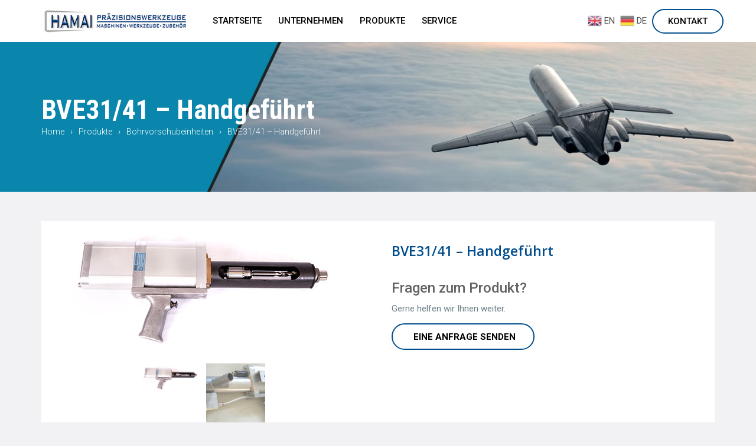

--- FILE ---
content_type: text/html; charset=UTF-8
request_url: https://www.hamai.de/product/bve31-41-handgefuehrt/
body_size: 14261
content:
<!DOCTYPE html>
<html lang="de">
<head>
<meta charset="UTF-8">
<meta name="viewport" content="width=device-width, initial-scale=1">
<link rel="profile" href="http://gmpg.org/xfn/11">
<link rel="pingback" href="https://www.hamai.de/xmlrpc.php">

<title>BVE31/41 &#8211; Handgeführt &#8211; Hamai</title>
<meta name='robots' content='max-image-preview:large' />
<link rel='dns-prefetch' href='//fonts.googleapis.com' />
<link rel="alternate" type="application/rss+xml" title="Hamai &raquo; Feed" href="https://www.hamai.de/feed/" />
<link rel="alternate" type="application/rss+xml" title="Hamai &raquo; Kommentar-Feed" href="https://www.hamai.de/comments/feed/" />
<link rel="alternate" type="application/rss+xml" title="Hamai &raquo; BVE31/41 &#8211; Handgeführt-Kommentar-Feed" href="https://www.hamai.de/product/bve31-41-handgefuehrt/feed/" />
<script type="text/javascript">
window._wpemojiSettings = {"baseUrl":"https:\/\/s.w.org\/images\/core\/emoji\/14.0.0\/72x72\/","ext":".png","svgUrl":"https:\/\/s.w.org\/images\/core\/emoji\/14.0.0\/svg\/","svgExt":".svg","source":{"concatemoji":"https:\/\/www.hamai.de\/wp-includes\/js\/wp-emoji-release.min.js?ver=6.3.7"}};
/*! This file is auto-generated */
!function(i,n){var o,s,e;function c(e){try{var t={supportTests:e,timestamp:(new Date).valueOf()};sessionStorage.setItem(o,JSON.stringify(t))}catch(e){}}function p(e,t,n){e.clearRect(0,0,e.canvas.width,e.canvas.height),e.fillText(t,0,0);var t=new Uint32Array(e.getImageData(0,0,e.canvas.width,e.canvas.height).data),r=(e.clearRect(0,0,e.canvas.width,e.canvas.height),e.fillText(n,0,0),new Uint32Array(e.getImageData(0,0,e.canvas.width,e.canvas.height).data));return t.every(function(e,t){return e===r[t]})}function u(e,t,n){switch(t){case"flag":return n(e,"\ud83c\udff3\ufe0f\u200d\u26a7\ufe0f","\ud83c\udff3\ufe0f\u200b\u26a7\ufe0f")?!1:!n(e,"\ud83c\uddfa\ud83c\uddf3","\ud83c\uddfa\u200b\ud83c\uddf3")&&!n(e,"\ud83c\udff4\udb40\udc67\udb40\udc62\udb40\udc65\udb40\udc6e\udb40\udc67\udb40\udc7f","\ud83c\udff4\u200b\udb40\udc67\u200b\udb40\udc62\u200b\udb40\udc65\u200b\udb40\udc6e\u200b\udb40\udc67\u200b\udb40\udc7f");case"emoji":return!n(e,"\ud83e\udef1\ud83c\udffb\u200d\ud83e\udef2\ud83c\udfff","\ud83e\udef1\ud83c\udffb\u200b\ud83e\udef2\ud83c\udfff")}return!1}function f(e,t,n){var r="undefined"!=typeof WorkerGlobalScope&&self instanceof WorkerGlobalScope?new OffscreenCanvas(300,150):i.createElement("canvas"),a=r.getContext("2d",{willReadFrequently:!0}),o=(a.textBaseline="top",a.font="600 32px Arial",{});return e.forEach(function(e){o[e]=t(a,e,n)}),o}function t(e){var t=i.createElement("script");t.src=e,t.defer=!0,i.head.appendChild(t)}"undefined"!=typeof Promise&&(o="wpEmojiSettingsSupports",s=["flag","emoji"],n.supports={everything:!0,everythingExceptFlag:!0},e=new Promise(function(e){i.addEventListener("DOMContentLoaded",e,{once:!0})}),new Promise(function(t){var n=function(){try{var e=JSON.parse(sessionStorage.getItem(o));if("object"==typeof e&&"number"==typeof e.timestamp&&(new Date).valueOf()<e.timestamp+604800&&"object"==typeof e.supportTests)return e.supportTests}catch(e){}return null}();if(!n){if("undefined"!=typeof Worker&&"undefined"!=typeof OffscreenCanvas&&"undefined"!=typeof URL&&URL.createObjectURL&&"undefined"!=typeof Blob)try{var e="postMessage("+f.toString()+"("+[JSON.stringify(s),u.toString(),p.toString()].join(",")+"));",r=new Blob([e],{type:"text/javascript"}),a=new Worker(URL.createObjectURL(r),{name:"wpTestEmojiSupports"});return void(a.onmessage=function(e){c(n=e.data),a.terminate(),t(n)})}catch(e){}c(n=f(s,u,p))}t(n)}).then(function(e){for(var t in e)n.supports[t]=e[t],n.supports.everything=n.supports.everything&&n.supports[t],"flag"!==t&&(n.supports.everythingExceptFlag=n.supports.everythingExceptFlag&&n.supports[t]);n.supports.everythingExceptFlag=n.supports.everythingExceptFlag&&!n.supports.flag,n.DOMReady=!1,n.readyCallback=function(){n.DOMReady=!0}}).then(function(){return e}).then(function(){var e;n.supports.everything||(n.readyCallback(),(e=n.source||{}).concatemoji?t(e.concatemoji):e.wpemoji&&e.twemoji&&(t(e.twemoji),t(e.wpemoji)))}))}((window,document),window._wpemojiSettings);
</script>
<style type="text/css">
img.wp-smiley,
img.emoji {
	display: inline !important;
	border: none !important;
	box-shadow: none !important;
	height: 1em !important;
	width: 1em !important;
	margin: 0 0.07em !important;
	vertical-align: -0.1em !important;
	background: none !important;
	padding: 0 !important;
}
</style>
	<link rel='stylesheet' id='gtranslate-style-css' href='https://www.hamai.de/wp-content/plugins/gtranslate/gtranslate-style24.css?ver=6.3.7' type='text/css' media='all' />
<link rel='stylesheet' id='wp-block-library-css' href='https://www.hamai.de/wp-includes/css/dist/block-library/style.min.css?ver=6.3.7' type='text/css' media='all' />
<link rel='stylesheet' id='single-testimonial-block-css' href='https://www.hamai.de/wp-content/plugins/easy-testimonials/blocks/single-testimonial/style.css?ver=1638260193' type='text/css' media='all' />
<link rel='stylesheet' id='random-testimonial-block-css' href='https://www.hamai.de/wp-content/plugins/easy-testimonials/blocks/random-testimonial/style.css?ver=1638260189' type='text/css' media='all' />
<link rel='stylesheet' id='testimonials-list-block-css' href='https://www.hamai.de/wp-content/plugins/easy-testimonials/blocks/testimonials-list/style.css?ver=1638260204' type='text/css' media='all' />
<link rel='stylesheet' id='testimonials-cycle-block-css' href='https://www.hamai.de/wp-content/plugins/easy-testimonials/blocks/testimonials-cycle/style.css?ver=1638260197' type='text/css' media='all' />
<link rel='stylesheet' id='testimonials-grid-block-css' href='https://www.hamai.de/wp-content/plugins/easy-testimonials/blocks/testimonials-grid/style.css?ver=1638260201' type='text/css' media='all' />
<link rel='stylesheet' id='wc-blocks-vendors-style-css' href='https://www.hamai.de/wp-content/plugins/woocommerce/packages/woocommerce-blocks/build/wc-blocks-vendors-style.css?ver=6.5.2' type='text/css' media='all' />
<link rel='stylesheet' id='wc-blocks-style-css' href='https://www.hamai.de/wp-content/plugins/woocommerce/packages/woocommerce-blocks/build/wc-blocks-style.css?ver=6.5.2' type='text/css' media='all' />
<style id='classic-theme-styles-inline-css' type='text/css'>
/*! This file is auto-generated */
.wp-block-button__link{color:#fff;background-color:#32373c;border-radius:9999px;box-shadow:none;text-decoration:none;padding:calc(.667em + 2px) calc(1.333em + 2px);font-size:1.125em}.wp-block-file__button{background:#32373c;color:#fff;text-decoration:none}
</style>
<style id='global-styles-inline-css' type='text/css'>
body{--wp--preset--color--black: #000000;--wp--preset--color--cyan-bluish-gray: #abb8c3;--wp--preset--color--white: #ffffff;--wp--preset--color--pale-pink: #f78da7;--wp--preset--color--vivid-red: #cf2e2e;--wp--preset--color--luminous-vivid-orange: #ff6900;--wp--preset--color--luminous-vivid-amber: #fcb900;--wp--preset--color--light-green-cyan: #7bdcb5;--wp--preset--color--vivid-green-cyan: #00d084;--wp--preset--color--pale-cyan-blue: #8ed1fc;--wp--preset--color--vivid-cyan-blue: #0693e3;--wp--preset--color--vivid-purple: #9b51e0;--wp--preset--gradient--vivid-cyan-blue-to-vivid-purple: linear-gradient(135deg,rgba(6,147,227,1) 0%,rgb(155,81,224) 100%);--wp--preset--gradient--light-green-cyan-to-vivid-green-cyan: linear-gradient(135deg,rgb(122,220,180) 0%,rgb(0,208,130) 100%);--wp--preset--gradient--luminous-vivid-amber-to-luminous-vivid-orange: linear-gradient(135deg,rgba(252,185,0,1) 0%,rgba(255,105,0,1) 100%);--wp--preset--gradient--luminous-vivid-orange-to-vivid-red: linear-gradient(135deg,rgba(255,105,0,1) 0%,rgb(207,46,46) 100%);--wp--preset--gradient--very-light-gray-to-cyan-bluish-gray: linear-gradient(135deg,rgb(238,238,238) 0%,rgb(169,184,195) 100%);--wp--preset--gradient--cool-to-warm-spectrum: linear-gradient(135deg,rgb(74,234,220) 0%,rgb(151,120,209) 20%,rgb(207,42,186) 40%,rgb(238,44,130) 60%,rgb(251,105,98) 80%,rgb(254,248,76) 100%);--wp--preset--gradient--blush-light-purple: linear-gradient(135deg,rgb(255,206,236) 0%,rgb(152,150,240) 100%);--wp--preset--gradient--blush-bordeaux: linear-gradient(135deg,rgb(254,205,165) 0%,rgb(254,45,45) 50%,rgb(107,0,62) 100%);--wp--preset--gradient--luminous-dusk: linear-gradient(135deg,rgb(255,203,112) 0%,rgb(199,81,192) 50%,rgb(65,88,208) 100%);--wp--preset--gradient--pale-ocean: linear-gradient(135deg,rgb(255,245,203) 0%,rgb(182,227,212) 50%,rgb(51,167,181) 100%);--wp--preset--gradient--electric-grass: linear-gradient(135deg,rgb(202,248,128) 0%,rgb(113,206,126) 100%);--wp--preset--gradient--midnight: linear-gradient(135deg,rgb(2,3,129) 0%,rgb(40,116,252) 100%);--wp--preset--font-size--small: 13px;--wp--preset--font-size--medium: 20px;--wp--preset--font-size--large: 36px;--wp--preset--font-size--x-large: 42px;--wp--preset--spacing--20: 0.44rem;--wp--preset--spacing--30: 0.67rem;--wp--preset--spacing--40: 1rem;--wp--preset--spacing--50: 1.5rem;--wp--preset--spacing--60: 2.25rem;--wp--preset--spacing--70: 3.38rem;--wp--preset--spacing--80: 5.06rem;--wp--preset--shadow--natural: 6px 6px 9px rgba(0, 0, 0, 0.2);--wp--preset--shadow--deep: 12px 12px 50px rgba(0, 0, 0, 0.4);--wp--preset--shadow--sharp: 6px 6px 0px rgba(0, 0, 0, 0.2);--wp--preset--shadow--outlined: 6px 6px 0px -3px rgba(255, 255, 255, 1), 6px 6px rgba(0, 0, 0, 1);--wp--preset--shadow--crisp: 6px 6px 0px rgba(0, 0, 0, 1);}:where(.is-layout-flex){gap: 0.5em;}:where(.is-layout-grid){gap: 0.5em;}body .is-layout-flow > .alignleft{float: left;margin-inline-start: 0;margin-inline-end: 2em;}body .is-layout-flow > .alignright{float: right;margin-inline-start: 2em;margin-inline-end: 0;}body .is-layout-flow > .aligncenter{margin-left: auto !important;margin-right: auto !important;}body .is-layout-constrained > .alignleft{float: left;margin-inline-start: 0;margin-inline-end: 2em;}body .is-layout-constrained > .alignright{float: right;margin-inline-start: 2em;margin-inline-end: 0;}body .is-layout-constrained > .aligncenter{margin-left: auto !important;margin-right: auto !important;}body .is-layout-constrained > :where(:not(.alignleft):not(.alignright):not(.alignfull)){max-width: var(--wp--style--global--content-size);margin-left: auto !important;margin-right: auto !important;}body .is-layout-constrained > .alignwide{max-width: var(--wp--style--global--wide-size);}body .is-layout-flex{display: flex;}body .is-layout-flex{flex-wrap: wrap;align-items: center;}body .is-layout-flex > *{margin: 0;}body .is-layout-grid{display: grid;}body .is-layout-grid > *{margin: 0;}:where(.wp-block-columns.is-layout-flex){gap: 2em;}:where(.wp-block-columns.is-layout-grid){gap: 2em;}:where(.wp-block-post-template.is-layout-flex){gap: 1.25em;}:where(.wp-block-post-template.is-layout-grid){gap: 1.25em;}.has-black-color{color: var(--wp--preset--color--black) !important;}.has-cyan-bluish-gray-color{color: var(--wp--preset--color--cyan-bluish-gray) !important;}.has-white-color{color: var(--wp--preset--color--white) !important;}.has-pale-pink-color{color: var(--wp--preset--color--pale-pink) !important;}.has-vivid-red-color{color: var(--wp--preset--color--vivid-red) !important;}.has-luminous-vivid-orange-color{color: var(--wp--preset--color--luminous-vivid-orange) !important;}.has-luminous-vivid-amber-color{color: var(--wp--preset--color--luminous-vivid-amber) !important;}.has-light-green-cyan-color{color: var(--wp--preset--color--light-green-cyan) !important;}.has-vivid-green-cyan-color{color: var(--wp--preset--color--vivid-green-cyan) !important;}.has-pale-cyan-blue-color{color: var(--wp--preset--color--pale-cyan-blue) !important;}.has-vivid-cyan-blue-color{color: var(--wp--preset--color--vivid-cyan-blue) !important;}.has-vivid-purple-color{color: var(--wp--preset--color--vivid-purple) !important;}.has-black-background-color{background-color: var(--wp--preset--color--black) !important;}.has-cyan-bluish-gray-background-color{background-color: var(--wp--preset--color--cyan-bluish-gray) !important;}.has-white-background-color{background-color: var(--wp--preset--color--white) !important;}.has-pale-pink-background-color{background-color: var(--wp--preset--color--pale-pink) !important;}.has-vivid-red-background-color{background-color: var(--wp--preset--color--vivid-red) !important;}.has-luminous-vivid-orange-background-color{background-color: var(--wp--preset--color--luminous-vivid-orange) !important;}.has-luminous-vivid-amber-background-color{background-color: var(--wp--preset--color--luminous-vivid-amber) !important;}.has-light-green-cyan-background-color{background-color: var(--wp--preset--color--light-green-cyan) !important;}.has-vivid-green-cyan-background-color{background-color: var(--wp--preset--color--vivid-green-cyan) !important;}.has-pale-cyan-blue-background-color{background-color: var(--wp--preset--color--pale-cyan-blue) !important;}.has-vivid-cyan-blue-background-color{background-color: var(--wp--preset--color--vivid-cyan-blue) !important;}.has-vivid-purple-background-color{background-color: var(--wp--preset--color--vivid-purple) !important;}.has-black-border-color{border-color: var(--wp--preset--color--black) !important;}.has-cyan-bluish-gray-border-color{border-color: var(--wp--preset--color--cyan-bluish-gray) !important;}.has-white-border-color{border-color: var(--wp--preset--color--white) !important;}.has-pale-pink-border-color{border-color: var(--wp--preset--color--pale-pink) !important;}.has-vivid-red-border-color{border-color: var(--wp--preset--color--vivid-red) !important;}.has-luminous-vivid-orange-border-color{border-color: var(--wp--preset--color--luminous-vivid-orange) !important;}.has-luminous-vivid-amber-border-color{border-color: var(--wp--preset--color--luminous-vivid-amber) !important;}.has-light-green-cyan-border-color{border-color: var(--wp--preset--color--light-green-cyan) !important;}.has-vivid-green-cyan-border-color{border-color: var(--wp--preset--color--vivid-green-cyan) !important;}.has-pale-cyan-blue-border-color{border-color: var(--wp--preset--color--pale-cyan-blue) !important;}.has-vivid-cyan-blue-border-color{border-color: var(--wp--preset--color--vivid-cyan-blue) !important;}.has-vivid-purple-border-color{border-color: var(--wp--preset--color--vivid-purple) !important;}.has-vivid-cyan-blue-to-vivid-purple-gradient-background{background: var(--wp--preset--gradient--vivid-cyan-blue-to-vivid-purple) !important;}.has-light-green-cyan-to-vivid-green-cyan-gradient-background{background: var(--wp--preset--gradient--light-green-cyan-to-vivid-green-cyan) !important;}.has-luminous-vivid-amber-to-luminous-vivid-orange-gradient-background{background: var(--wp--preset--gradient--luminous-vivid-amber-to-luminous-vivid-orange) !important;}.has-luminous-vivid-orange-to-vivid-red-gradient-background{background: var(--wp--preset--gradient--luminous-vivid-orange-to-vivid-red) !important;}.has-very-light-gray-to-cyan-bluish-gray-gradient-background{background: var(--wp--preset--gradient--very-light-gray-to-cyan-bluish-gray) !important;}.has-cool-to-warm-spectrum-gradient-background{background: var(--wp--preset--gradient--cool-to-warm-spectrum) !important;}.has-blush-light-purple-gradient-background{background: var(--wp--preset--gradient--blush-light-purple) !important;}.has-blush-bordeaux-gradient-background{background: var(--wp--preset--gradient--blush-bordeaux) !important;}.has-luminous-dusk-gradient-background{background: var(--wp--preset--gradient--luminous-dusk) !important;}.has-pale-ocean-gradient-background{background: var(--wp--preset--gradient--pale-ocean) !important;}.has-electric-grass-gradient-background{background: var(--wp--preset--gradient--electric-grass) !important;}.has-midnight-gradient-background{background: var(--wp--preset--gradient--midnight) !important;}.has-small-font-size{font-size: var(--wp--preset--font-size--small) !important;}.has-medium-font-size{font-size: var(--wp--preset--font-size--medium) !important;}.has-large-font-size{font-size: var(--wp--preset--font-size--large) !important;}.has-x-large-font-size{font-size: var(--wp--preset--font-size--x-large) !important;}
.wp-block-navigation a:where(:not(.wp-element-button)){color: inherit;}
:where(.wp-block-post-template.is-layout-flex){gap: 1.25em;}:where(.wp-block-post-template.is-layout-grid){gap: 1.25em;}
:where(.wp-block-columns.is-layout-flex){gap: 2em;}:where(.wp-block-columns.is-layout-grid){gap: 2em;}
.wp-block-pullquote{font-size: 1.5em;line-height: 1.6;}
</style>
<link rel='stylesheet' id='contact-form-7-css' href='https://www.hamai.de/wp-content/plugins/contact-form-7/includes/css/styles.css?ver=5.5.4' type='text/css' media='all' />
<link rel='stylesheet' id='crellyslider.min-css' href='https://www.hamai.de/wp-content/plugins/crelly-slider/css/crellyslider.min.css?ver=1.4.5' type='text/css' media='all' />
<link rel='stylesheet' id='easy_testimonial_style-css' href='https://www.hamai.de/wp-content/plugins/easy-testimonials/include/assets/css/style.css?ver=6.3.7' type='text/css' media='all' />
<link rel='stylesheet' id='pafe-extension-style-free-css' href='https://www.hamai.de/wp-content/plugins/piotnet-addons-for-elementor/assets/css/minify/extension.min.css?ver=2.4.13' type='text/css' media='all' />
<link rel='stylesheet' id='wpsm_ac-font-awesome-front-css' href='https://www.hamai.de/wp-content/plugins/responsive-accordion-and-collapse/css/font-awesome/css/font-awesome.min.css?ver=6.3.7' type='text/css' media='all' />
<link rel='stylesheet' id='wpsm_ac_bootstrap-front-css' href='https://www.hamai.de/wp-content/plugins/responsive-accordion-and-collapse/css/bootstrap-front.css?ver=6.3.7' type='text/css' media='all' />
<link rel='stylesheet' id='wpl-wcs-style-css' href='https://www.hamai.de/wp-content/plugins/woo-category-slider-grid/deprecated/public/assets/css/style.css?ver=1.1.3' type='text/css' media='all' />
<link rel='stylesheet' id='wpl-wcs-responsive-css' href='https://www.hamai.de/wp-content/plugins/woo-category-slider-grid/deprecated/public/assets/css/responsive.css?ver=1.1.3' type='text/css' media='all' />
<link rel='stylesheet' id='wqoecf-front-style.css-css' href='https://www.hamai.de/wp-content/plugins/woo-quote-or-enquiry-contact-form-7/assets/css/wqoecf-front-style.css?ver=6.3.7' type='text/css' media='all' />
<link rel='stylesheet' id='woocommerce-layout-css' href='https://www.hamai.de/wp-content/plugins/woocommerce/assets/css/woocommerce-layout.css?ver=6.1.2' type='text/css' media='all' />
<link rel='stylesheet' id='woocommerce-smallscreen-css' href='https://www.hamai.de/wp-content/plugins/woocommerce/assets/css/woocommerce-smallscreen.css?ver=6.1.2' type='text/css' media='only screen and (max-width: 768px)' />
<link rel='stylesheet' id='woocommerce-general-css' href='https://www.hamai.de/wp-content/plugins/woocommerce/assets/css/woocommerce.css?ver=6.1.2' type='text/css' media='all' />
<style id='woocommerce-inline-inline-css' type='text/css'>
.woocommerce form .form-row .required { visibility: visible; }
</style>
<link rel='stylesheet' id='hamai-lato-font-css' href='https://fonts.googleapis.com/css2?family=Lato%3Aital%2Cwght%400%2C100%3B0%2C300%3B0%2C400%3B0%2C700%3B0%2C900%3B1%2C100%3B1%2C300%3B1%2C400%3B1%2C700%3B1%2C900&#038;display=swap&#038;ver=1.0' type='text/css' media='all' />
<link rel='stylesheet' id='hamai-open-font-css' href='https://fonts.googleapis.com/css2?family=Open+Sans%3Aital%2Cwght%400%2C300%3B0%2C400%3B0%2C600%3B0%2C700%3B0%2C800%3B1%2C300%3B1%2C400%3B1%2C600%3B1%2C700%3B1%2C800&#038;display=swap&#038;ver=1.0' type='text/css' media='all' />
<link rel='stylesheet' id='hamai-roboto-font-css' href='https://fonts.googleapis.com/css2?family=Roboto%3Aital%2Cwght%400%2C100%3B0%2C300%3B0%2C400%3B0%2C500%3B0%2C700%3B0%2C900%3B1%2C100%3B1%2C300%3B1%2C400%3B1%2C500%3B1%2C700%3B1%2C900&#038;display=swap&#038;ver=1.0' type='text/css' media='all' />
<link rel='stylesheet' id='hamai-robotocon-font-css' href='https://fonts.googleapis.com/css2?family=Roboto+Condensed%3Aital%2Cwght%400%2C300%3B0%2C400%3B0%2C700%3B1%2C300%3B1%2C400%3B1%2C700&#038;display=swap&#038;ver=1.0' type='text/css' media='all' />
<link rel='stylesheet' id='bootstrap-css' href='https://www.hamai.de/wp-content/themes/hamai/css/bootstrap.min.css?ver=3.3.4' type='text/css' media='all' />
<link rel='stylesheet' id='simple-line-icons-css' href='https://www.hamai.de/wp-content/themes/hamai/css/simple-line-icons.css?ver=2.4.0' type='text/css' media='all' />
<link rel='stylesheet' id='font-awesome-css' href='https://www.hamai.de/wp-content/plugins/elementor/assets/lib/font-awesome/css/font-awesome.min.css?ver=4.7.0' type='text/css' media='all' />
<link rel='stylesheet' id='craze-perfect-scrollbar-css' href='https://www.hamai.de/wp-content/themes/hamai/css/perfect-scrollbar.css?ver=3.3.4' type='text/css' media='all' />
<link rel='stylesheet' id='craze-style-css' href='https://www.hamai.de/wp-content/themes/hamai/style.css?ver=6.3.7' type='text/css' media='all' />
<link rel='stylesheet' id='slick-css' href='https://www.hamai.de/wp-content/plugins/woo-product-gallery-slider/assets/css/slick.css?ver=2.1.3' type='text/css' media='all' />
<link rel='stylesheet' id='slick-theme-css' href='https://www.hamai.de/wp-content/plugins/woo-product-gallery-slider/assets/css/slick-theme.css?ver=2.1.3' type='text/css' media='all' />
<link rel='stylesheet' id='fancybox-css' href='https://www.hamai.de/wp-content/plugins/woo-product-gallery-slider/assets/css/jquery.fancybox.min.css?ver=2.1.3' type='text/css' media='all' />
<style id='fancybox-inline-css' type='text/css'>

                .wpgs-nav .slick-active img{opacity:.7;transition:all ease-in .3s}.wpgs-nav .slick-current img{opacity:1}
                .wpgs-for .slick-arrow{position:absolute;z-index:1;cursor:pointer;top:50%;margin-top:-15px}
                .wpgs .slick-disabled{display:none;}
                .flaticon-right-arrow{right:0}
                .wpgs-for .slick-arrow::before,.wpgs-nav .slick-prev::before, .wpgs-nav .slick-next::before{color:  !important;}
                .fancybox-bg{background: #222 !important;}                        
                
					.wpgs-nav .slick-track {
						transform: inherit !important;
					}
				
</style>
<link rel='stylesheet' id='flaticon-wpgs-css' href='https://www.hamai.de/wp-content/plugins/woo-product-gallery-slider/assets/css/font/flaticon.css?ver=2.1.3' type='text/css' media='all' />
<link rel='stylesheet' id='bellows-css' href='https://www.hamai.de/wp-content/plugins/bellows-accordion-menu/assets/css/bellows.min.css?ver=1.3' type='text/css' media='all' />
<link rel='stylesheet' id='bellows-font-awesome-css' href='https://www.hamai.de/wp-content/plugins/bellows-accordion-menu/assets/css/fontawesome/css/font-awesome.min.css?ver=1.3' type='text/css' media='all' />
<script type='text/javascript' src='https://www.hamai.de/wp-includes/js/jquery/jquery.min.js?ver=3.7.0' id='jquery-core-js'></script>
<script type='text/javascript' src='https://www.hamai.de/wp-includes/js/jquery/jquery-migrate.min.js?ver=3.4.1' id='jquery-migrate-js'></script>
<script type='text/javascript' src='https://www.hamai.de/wp-includes/js/jquery/ui/core.min.js?ver=1.13.2' id='jquery-ui-core-js'></script>
<script type='text/javascript' src='https://www.hamai.de/wp-content/plugins/crelly-slider/js/jquery.crellyslider.min.js?ver=1.4.5' id='jquery.crellyslider.min-js'></script>
<script type='text/javascript' src='https://www.hamai.de/wp-content/plugins/piotnet-addons-for-elementor/assets/js/minify/extension.min.js?ver=2.4.13' id='pafe-extension-free-js'></script>
<script type='text/javascript' src='https://www.hamai.de/wp-content/themes/hamai/js/perfect-scrollbar.jquery.js?ver=1' id='craze-scroll-min-js-js'></script>
<script type='text/javascript' id='easy-testimonials-reveal-js-extra'>
/* <![CDATA[ */
var easy_testimonials_reveal = {"show_less_text":"Show Less"};
/* ]]> */
</script>
<script type='text/javascript' src='https://www.hamai.de/wp-content/plugins/easy-testimonials/include/assets/js/easy-testimonials-reveal.js?ver=6.3.7' id='easy-testimonials-reveal-js'></script>
<link rel="https://api.w.org/" href="https://www.hamai.de/wp-json/" /><link rel="alternate" type="application/json" href="https://www.hamai.de/wp-json/wp/v2/product/2070" /><link rel="EditURI" type="application/rsd+xml" title="RSD" href="https://www.hamai.de/xmlrpc.php?rsd" />
<meta name="generator" content="WordPress 6.3.7" />
<meta name="generator" content="WooCommerce 6.1.2" />
<link rel="canonical" href="https://www.hamai.de/product/bve31-41-handgefuehrt/" />
<link rel='shortlink' href='https://www.hamai.de/?p=2070' />
<link rel="alternate" type="application/json+oembed" href="https://www.hamai.de/wp-json/oembed/1.0/embed?url=https%3A%2F%2Fwww.hamai.de%2Fproduct%2Fbve31-41-handgefuehrt%2F" />
<link rel="alternate" type="text/xml+oembed" href="https://www.hamai.de/wp-json/oembed/1.0/embed?url=https%3A%2F%2Fwww.hamai.de%2Fproduct%2Fbve31-41-handgefuehrt%2F&#038;format=xml" />
<style id="bellows-custom-generated-css">
/* Status: Loaded from Transient */

</style><style type="text/css" media="screen"></style><style type="text/css" media="screen">@media (max-width: 728px) {}</style><style type="text/css" media="screen">@media (max-width: 320px) {}</style><script type="text/javascript">
           var ajaxurl = "https://www.hamai.de/wp-admin/admin-ajax.php";
         </script>	<style>
					.woocommerce a.wqoecf_enquiry_button {
			background-color: #289dcc;
			}
				
	</style> 

		<noscript><style>.woocommerce-product-gallery{ opacity: 1 !important; }</style></noscript>
		<style type="text/css">
			.site-title,
		.site-description {
			position: absolute;
			clip: rect(1px, 1px, 1px, 1px);
		}
		</style>
	<link rel="icon" href="https://www.hamai.de/wp-content/uploads/2021/12/Logo_HAMAI-50x50.jpg" sizes="32x32" />
<link rel="icon" href="https://www.hamai.de/wp-content/uploads/2021/12/Logo_HAMAI.jpg" sizes="192x192" />
<link rel="apple-touch-icon" href="https://www.hamai.de/wp-content/uploads/2021/12/Logo_HAMAI.jpg" />
<meta name="msapplication-TileImage" content="https://www.hamai.de/wp-content/uploads/2021/12/Logo_HAMAI.jpg" />
		<style type="text/css" id="wp-custom-css">
			.sgs1-hd-img #gt_lightbox .gt_languages a{
    line-height: 30px!important;
}
.gt_white_content {
    height: auto!important;
}
.wqoecf-pop-up-box div.wpcf7 {
    width: 100%!important;
    padding: 15px;
    margin: auto;
}
/*.wqoecf-pop-up-box {
    width: 40%!important;
	  overflow: auto;
    height: 600px;
}*/
.woocommerce a.wqoecf_enquiry_button {
    background-color: #ffffff;
    padding: 10px 30px 10px 10px;
    text-align: center;
    width: auto;
}


.woocommerce a.wqoecf_enquiry_button:hover {
    background-color: #004d8d;
    color: #fff;
}
button, input[type="button"] {
    border: none;
    border-radius: 4px!important;
}
button:hover, input[type="button"]:hover  {
     border-color: #FFF!important;
    box-shadow: none;
    background-color: #FFF!important; 
    color: #fff;
}
div.wqoecf-pop-up-box p.wqoecf_form_title {
    color: #000;
    font-size: 16px;
    text-align: left;
    padding-top: 20px;
	    padding-left: 30px;
		margin-right:50px;
}
.wpcf7-form-control{
    margin-bottom: 8px;
}
		</style>
		<link rel="stylesheet" type="text/css" href="https://www.hamai.de/wp-content/themes/hamai/custom-style.css">
</head>

<body class="product-template-default single single-product postid-2070 wp-custom-logo theme-hamai woocommerce woocommerce-page woocommerce-no-js elementor-default elementor-kit-5">

<div class="container-fluid phoe-head-main">
	<div class="container">
	<div class="row">
	
		<div id="page" class="site">
			<a class="skip-link screen-reader-text" href="#content">Skip to content</a>

			<header id="masthead" class="site-header" role="banner">
				<div class="craze_head_wrap">
					
					<div class="col-sm-3 phoe-logo">
						<div class="site-branding">
							<a href="https://www.hamai.de/" class="custom-logo-link" rel="home"><img width="248" height="47" src="https://www.hamai.de/wp-content/uploads/2021/09/logo1.jpg" class="custom-logo" alt="Hamai" decoding="async" /></a>								<p class="site-title"><a href="https://www.hamai.de/" rel="home">Hamai</a></p>
													</div><!-- .site-branding -->
					</div>
					
					<div class="col-sm-6 phoe-navigation-main">
						<nav id="site-navigation" class="main-navigation" role="navigation">
							
							<div class="craze-menu-bg-overlay"></div>
						
							<button class="menu-toggle" aria-controls="primary-menu" aria-expanded="false">
								<span class="icon-bar"></span>
								<span class="icon-bar"></span>
								<span class="icon-bar"></span>
							</button>
							
						<div class="craze_main_menu"><ul id="primary-menu" class="menu"><li id="menu-item-1178" class="menu-item menu-item-type-post_type menu-item-object-page menu-item-home menu-item-1178"><a href="https://www.hamai.de/">Startseite</a></li>
<li id="menu-item-1882" class="menu-item menu-item-type-custom menu-item-object-custom menu-item-has-children menu-item-1882"><a href="#">Unternehmen</a>
<ul class="sub-menu">
	<li id="menu-item-1883" class="menu-item menu-item-type-post_type menu-item-object-page menu-item-1883"><a href="https://www.hamai.de/firmenprofil/">Firmenprofil</a></li>
	<li id="menu-item-1834" class="menu-item menu-item-type-post_type menu-item-object-page menu-item-1834"><a href="https://www.hamai.de/kontakt/">Kontakt</a></li>
	<li id="menu-item-2299" class="menu-item menu-item-type-post_type menu-item-object-page menu-item-2299"><a href="https://www.hamai.de/impressum/">Impressum</a></li>
	<li id="menu-item-2298" class="menu-item menu-item-type-post_type menu-item-object-page menu-item-2298"><a href="https://www.hamai.de/agb/">AGB</a></li>
</ul>
</li>
<li id="menu-item-1885" class="menu-item menu-item-type-post_type menu-item-object-page menu-item-has-children current_page_parent menu-item-1885"><a href="https://www.hamai.de/shop/">Produkte</a>
<ul class="sub-menu">
	<li id="menu-item-1886" class="menu-item menu-item-type-taxonomy menu-item-object-product_cat menu-item-1886"><a href="https://www.hamai.de/product-category/bohr-und-gewindeschneidtechnik/">Bohr- und Gewindeschneidtechnik</a></li>
	<li id="menu-item-1887" class="menu-item menu-item-type-taxonomy menu-item-object-product_cat current-product-ancestor current-menu-parent current-product-parent menu-item-1887"><a href="https://www.hamai.de/product-category/bohrvorschubeinheiten/">Bohrvorschubeinheiten</a></li>
	<li id="menu-item-1888" class="menu-item menu-item-type-taxonomy menu-item-object-product_cat menu-item-1888"><a href="https://www.hamai.de/product-category/dl-bohrmaschinen/">DL-Bohrmaschinen</a></li>
	<li id="menu-item-1889" class="menu-item menu-item-type-taxonomy menu-item-object-product_cat menu-item-1889"><a href="https://www.hamai.de/product-category/handling-systeme/">Handling-Systeme</a></li>
</ul>
</li>
<li id="menu-item-2484" class="menu-item menu-item-type-post_type menu-item-object-product menu-item-2484"><a href="https://www.hamai.de/product/service-wartung/">Service</a></li>
</ul></div>						</nav><!-- #site-navigation -->
					</div>
					
					
					
					
													
						<script>
							var cart_layout = 'lay1'; 			
						</script>
						
					<div class="col-sm-3 jstore-cart-item cart-wrapper phoe-cart-right">	
							<div class="sgs1-hd-img">
								<section id="gtranslate-2" class="widget widget_gtranslate"><!-- GTranslate: https://gtranslate.io/ -->
<a href="#" onclick="doGTranslate('de|en');return false;" title="English" class="glink nturl notranslate"><img src="https://www.hamai.de/wp-content/plugins/gtranslate/flags/24/en.png" height="24" width="24" alt="English" /> <span>EN</span></a> <a href="#" onclick="doGTranslate('de|de');return false;" title="German" class="glink nturl notranslate"><img src="https://www.hamai.de/wp-content/plugins/gtranslate/flags/24/de.png" height="24" width="24" alt="German" /> <span>DE</span></a> <style>
#goog-gt-tt {display:none !important;}
.goog-te-banner-frame {display:none !important;}
.goog-te-menu-value:hover {text-decoration:none !important;}
.goog-text-highlight {background-color:transparent !important;box-shadow:none !important;}
body {top:0 !important;}
#google_translate_element2 {display:none!important;}
</style>

<div id="google_translate_element2"></div>
<script>
function googleTranslateElementInit2() {new google.translate.TranslateElement({pageLanguage: 'de',autoDisplay: false}, 'google_translate_element2');}
</script><script src="//translate.google.com/translate_a/element.js?cb=googleTranslateElementInit2"></script>


<script>
function GTranslateGetCurrentLang() {var keyValue = document['cookie'].match('(^|;) ?googtrans=([^;]*)(;|$)');return keyValue ? keyValue[2].split('/')[2] : null;}
function GTranslateFireEvent(element,event){try{if(document.createEventObject){var evt=document.createEventObject();element.fireEvent('on'+event,evt)}else{var evt=document.createEvent('HTMLEvents');evt.initEvent(event,true,true);element.dispatchEvent(evt)}}catch(e){}}
function doGTranslate(lang_pair){if(lang_pair.value)lang_pair=lang_pair.value;if(lang_pair=='')return;var lang=lang_pair.split('|')[1];if(GTranslateGetCurrentLang() == null && lang == lang_pair.split('|')[0])return;var teCombo;var sel=document.getElementsByTagName('select');for(var i=0;i<sel.length;i++)if(sel[i].className.indexOf('goog-te-combo')!=-1){teCombo=sel[i];break;}if(document.getElementById('google_translate_element2')==null||document.getElementById('google_translate_element2').innerHTML.length==0||teCombo.length==0||teCombo.innerHTML.length==0){setTimeout(function(){doGTranslate(lang_pair)},500)}else{teCombo.value=lang;GTranslateFireEvent(teCombo,'change');GTranslateFireEvent(teCombo,'change')}}
</script>
</section>							</div>
								<div class="buton-join">
									<a href="https://www.hamai.de/kontakt/">Kontakt</a>
								</div>
						<div class="phoe-my-account">
					
							 
								
								<div class="pho_my_account_wrap">
									<span class="icon-user" title="<?php// esc_attr_e('My Account', 'acskenya'); ?>"></span>
									<div class="pho_login_signup">
										[lsphe-header]									</div>
								</div> <!-- pho_my_account_wrap -->
								
												
							
						</div>
						
						
						<span class="craze-search-icon"><a href="javascript:void(0);"><i class="icon-magnifier"></i></a></span>
						
						<div class="craze-search-form-bg-overlay"></div>	
						<div class="craze-search-form">
														<span class="craze-search-close-icon"><img src="https://www.hamai.de/wp-content/themes/hamai/img/close_icon2.png" /></span>
						</div>
						
						
					
										
						
						<a class="cart-contents" href="https://www.hamai.de/cart/" title="View your shopping cart"><span class="item-count">0</span> <span class="mobile_item_hide">items</span><span class="mobile_item_hide"> - </span><span class="woocommerce-Price-amount amount"><bdi><span class="woocommerce-Price-currencySymbol">&#36;</span>0.00</bdi></span></a>    
											 
						<div class="basket-wrapper fixed">
							 <span class="close-popup"><img src="https://www.hamai.de/wp-content/themes/hamai/img/close_icon2.png" /></span>
							<p class="subtotal">            
								<a class="shop-cart" href="javascript:void(0)">
									<span class="icon-basket-loaded"></span>                
									<span class="count"><br />
<b>Warning</b>:  Undefined variable $count_cart_items in <b>/var/www/vhosts/eekgpqpk.host216.checkdomain.de/hamai.de/wp-content/themes/hamai/header.php</b> on line <b>131</b><br />
</span>
								</a>
								<span class="label">Subtotal:</span> <span class="price"><span class="woocommerce-Price-amount amount"><bdi><span class="woocommerce-Price-currencySymbol">&#36;</span>0.00</bdi></span></span>                                                
							 </p>
						 <div class="widget_shopping_cart_content"></div>
						</div>
						
						<div class="basket-wrapper-bg-overlay"></div>
						<div class="basket-wrapper">
							<h3>Recently Added</h3><span class="close-popup"><img src="https://www.hamai.de/wp-content/themes/hamai/img/close_icon2.png" /></span>
							<div class="widget_shopping_cart_content"></div>
						</div>
						
						
						
						
		
					</div>					
					
				</div><!-- .container -->
				
				
			</header><!-- #masthead -->

			
		</div>
		
	</div>
	</div>
</div>
	
	<div class="container-fluid page_title_php">
	<div class="container">
		<div class="titl_hm">BVE31/41 &#8211; Handgeführt</div>
		<div class="breadcumb-hd"><ul id="breadcrumbs" class="breadcrumbs"><li class="item-home"><a class="bread-link bread-home" href="https://www.hamai.de" title="Home">Home</a></li><li class="separator separator-home"> › </li><li class="item-cat item-custom-post-type-product"><a class="bread-cat bread-custom-post-type-product" href="https://www.hamai.de/shop" title="Products">Produkte</a></li><li class="separator"> › </li><li class="item-cat item-cat-27 item-cat-bohrvorschubeinheiten"><a class="bread-cat bread-cat-27 bread-cat-bohrvorschubeinheiten" href="https://www.hamai.de/product-category/bohrvorschubeinheiten/" title="Bohrvorschubeinheiten">Bohrvorschubeinheiten</a></li><li class="separator"> › </li><li class="item-current item-2070"><strong class="bread-current bread-2070" title="BVE31/41 &#8211; Handgeführt">BVE31/41 &#8211; Handgeführt</strong></li></ul></div>
	</div>
</div>
	
	


	<div class="container">
	<div id="content" class="site-content">
	<div id="primary" class="content-area"><main id="main" class="site-main" role="main"><nav class="woocommerce-breadcrumb"><a href="https://www.hamai.de">Startseite</a>&nbsp;&#47;&nbsp;<a href="https://www.hamai.de/product-category/bohrvorschubeinheiten/">Bohrvorschubeinheiten</a>&nbsp;&#47;&nbsp;BVE31/41 &#8211; Handgeführt</nav>
					
			<div class="woocommerce-notices-wrapper"></div><div id="product-2070" class="product type-product post-2070 status-publish first instock product_cat-bohrvorschubeinheiten has-post-thumbnail shipping-taxable product-type-simple">

	
<div class="wpgs woocommerce-product-gallery wpgs--with-images images"  >

		<div class="wpgs-for"><div  class="woocommerce-product-gallery__image single-product-main-image"><a
    data-caption="csm_bve31_147ecb62cf" 
    data-fancybox="wpgs-lightbox" href="https://www.hamai.de/wp-content/uploads/2021/10/csm_bve31_147ecb62cf.jpg" 
    data-mobile=["clickContent:close","clickSlide:close"]  
    data-hash="false" ><img width="470" height="224" src="https://www.hamai.de/wp-content/uploads/2021/10/csm_bve31_147ecb62cf.jpg" class="attachment-shop_single size-shop_single wp-post-image" alt="" decoding="async" data-zoom_src="https://www.hamai.de/wp-content/uploads/2021/10/csm_bve31_147ecb62cf.jpg" loading="lazy" srcset="https://www.hamai.de/wp-content/uploads/2021/10/csm_bve31_147ecb62cf.jpg 470w, https://www.hamai.de/wp-content/uploads/2021/10/csm_bve31_147ecb62cf-300x143.jpg 300w, https://www.hamai.de/wp-content/uploads/2021/10/csm_bve31_147ecb62cf-400x191.jpg 400w" sizes="(max-width: 470px) 100vw, 470px" /></a></div><div><a data-fancybox="wpgs-lightbox" 
            data-caption="csm_bve31_cc_c8a5b2ee49" 
            href="https://www.hamai.de/wp-content/uploads/2021/10/csm_bve31_cc_c8a5b2ee49.jpg" 
            data-thumb="https://www.hamai.de/wp-content/uploads/2021/10/csm_bve31_cc_c8a5b2ee49-100x100.jpg" 
            data-mobile=["clickContent:close","clickSlide:close"]
            data-hash="false"
            ><img width="470" height="224" src="https://www.hamai.de/wp-content/uploads/2021/10/csm_bve31_cc_c8a5b2ee49.jpg" class="attachment-shop_single size-shop_single" alt="" decoding="async" data-zoom_src="https://www.hamai.de/wp-content/uploads/2021/10/csm_bve31_cc_c8a5b2ee49.jpg" loading="lazy" srcset="https://www.hamai.de/wp-content/uploads/2021/10/csm_bve31_cc_c8a5b2ee49.jpg 470w, https://www.hamai.de/wp-content/uploads/2021/10/csm_bve31_cc_c8a5b2ee49-300x143.jpg 300w, https://www.hamai.de/wp-content/uploads/2021/10/csm_bve31_cc_c8a5b2ee49-400x191.jpg 400w" sizes="(max-width: 470px) 100vw, 470px" /></a></div></div><div class="wpgs-nav"><div><img width="100" height="100" src="https://www.hamai.de/wp-content/uploads/2021/10/csm_bve31_147ecb62cf-100x100.jpg" class="attachment-shop_thumbnail size-shop_thumbnail" alt="" decoding="async" loading="lazy" srcset="https://www.hamai.de/wp-content/uploads/2021/10/csm_bve31_147ecb62cf-100x100.jpg 100w, https://www.hamai.de/wp-content/uploads/2021/10/csm_bve31_147ecb62cf-150x150.jpg 150w, https://www.hamai.de/wp-content/uploads/2021/10/csm_bve31_147ecb62cf-50x50.jpg 50w" sizes="(max-width: 100px) 100vw, 100px" /></div><div><img width="100" height="100" src="https://www.hamai.de/wp-content/uploads/2021/10/csm_bve31_cc_c8a5b2ee49-100x100.jpg" class="attachment-100x100 size-100x100" alt="" decoding="async" loading="lazy" srcset="https://www.hamai.de/wp-content/uploads/2021/10/csm_bve31_cc_c8a5b2ee49-100x100.jpg 100w, https://www.hamai.de/wp-content/uploads/2021/10/csm_bve31_cc_c8a5b2ee49-150x150.jpg 150w, https://www.hamai.de/wp-content/uploads/2021/10/csm_bve31_cc_c8a5b2ee49-50x50.jpg 50w" sizes="(max-width: 100px) 100vw, 100px" /></div></div>
</div>

	<div class="summary entry-summary">
		<h1 class="product_title entry-title">BVE31/41 &#8211; Handgeführt</h1><p class="price"></p>
<div class="sin-pro-ctm-text"><h3>Fragen zum Produkt?</h3><p class="bodytext">Gerne helfen wir Ihnen weiter.
</p></div><a class="wqoecf_enquiry_button" href="javascript:void(0)"  data-product-title="BVE31/41 &#8211; Handgeführt"  >Eine Anfrage Senden</a><div class="product_meta">

	
	
	<span class="posted_in">Kategorie: <a href="https://www.hamai.de/product-category/bohrvorschubeinheiten/" rel="tag">Bohrvorschubeinheiten</a></span>
	
	
</div>
	</div>

	
	<div class="woocommerce-tabs wc-tabs-wrapper">
		<ul class="tabs wc-tabs" role="tablist">
							<li class="description_tab" id="tab-title-description" role="tab" aria-controls="tab-description">
					<a href="#tab-description">
						Beschreibung					</a>
				</li>
							<li class="reviews_tab" id="tab-title-reviews" role="tab" aria-controls="tab-reviews">
					<a href="#tab-reviews">
						Bewertungen (0)					</a>
				</li>
					</ul>
					<div class="woocommerce-Tabs-panel woocommerce-Tabs-panel--description panel entry-content wc-tab" id="tab-description" role="tabpanel" aria-labelledby="tab-title-description">
				
	<h2>Beschreibung</h2>

<p class="bodytext">Bohrvorschubeinheit BVE 31</p>
<p>Technische Daten:</p>
<ul>
<li>automatischer Bohrzyklus</li>
<li>Bajonettverriegelung</li>
<li>Leistung: 0,45 kW</li>
<li>Hub: 2 &#8220; (50,8mm)</li>
<li>Bohrleistung: CFK/Carbon-Aluminium Ø 10 mm</li>
<li>Vorschubkraft: 890 N</li>
<li>Drehzahl: 450 &#8211; 5200 Upm</li>
<li>Spannbereich: 0 &#8211; 10 mm</li>
<li>Gewicht: 4,4 kg</li>
</ul>
			</div>
					<div class="woocommerce-Tabs-panel woocommerce-Tabs-panel--reviews panel entry-content wc-tab" id="tab-reviews" role="tabpanel" aria-labelledby="tab-title-reviews">
				<div id="reviews" class="woocommerce-Reviews">
	<div id="comments">
		<h2 class="woocommerce-Reviews-title">
			Bewertungen		</h2>

					<p class="woocommerce-noreviews">Es gibt noch keine Bewertungen.</p>
			</div>

			<p class="woocommerce-verification-required">Nur angemeldete Kunden, die dieses Produkt gekauft haben, dürfen eine Bewertung abgeben.</p>
	
	<div class="clear"></div>
</div>
			</div>
		
			</div>


	<section class="related products">

					<h2>Ähnliche Produkte</h2>
				
		<ul class="products columns-4">

			
					<li class="product type-product post-2049 status-publish first instock product_cat-bohrvorschubeinheiten has-post-thumbnail shipping-taxable product-type-simple">
	<a href="https://www.hamai.de/product/bve-vt-20-bohrer-mit-positivem-vorschub/" class="woocommerce-LoopProduct-link woocommerce-loop-product__link"><img width="300" height="143" src="https://www.hamai.de/wp-content/uploads/2021/10/csm_vt20_133aa31f11-300x143.jpg" class="attachment-woocommerce_thumbnail size-woocommerce_thumbnail" alt="" decoding="async" loading="lazy" srcset="https://www.hamai.de/wp-content/uploads/2021/10/csm_vt20_133aa31f11-300x143.jpg 300w, https://www.hamai.de/wp-content/uploads/2021/10/csm_vt20_133aa31f11-400x191.jpg 400w, https://www.hamai.de/wp-content/uploads/2021/10/csm_vt20_133aa31f11.jpg 470w" sizes="(max-width: 300px) 100vw, 300px" /><h2 class="woocommerce-loop-product__title">BVE – VT 20 Bohrer mit positivem Vorschub</h2>
</a><a href="https://www.hamai.de/product/bve-vt-20-bohrer-mit-positivem-vorschub/" data-quantity="1" class="button product_type_simple" data-product_id="2049" data-product_sku="" aria-label="Lese mehr über &#8222;BVE – VT 20 Bohrer mit positivem Vorschub&#8220;" rel="nofollow">Weiterlesen</a></li>

			
					<li class="product type-product post-2067 status-publish instock product_cat-bohrvorschubeinheiten has-post-thumbnail shipping-taxable product-type-simple">
	<a href="https://www.hamai.de/product/bve-21-mit-verlaengerter-spindel/" class="woocommerce-LoopProduct-link woocommerce-loop-product__link"><img width="300" height="143" src="https://www.hamai.de/wp-content/uploads/2021/10/csm_bve21_9cced6f1df-300x143.jpg" class="attachment-woocommerce_thumbnail size-woocommerce_thumbnail" alt="" decoding="async" loading="lazy" srcset="https://www.hamai.de/wp-content/uploads/2021/10/csm_bve21_9cced6f1df-300x143.jpg 300w, https://www.hamai.de/wp-content/uploads/2021/10/csm_bve21_9cced6f1df-400x191.jpg 400w, https://www.hamai.de/wp-content/uploads/2021/10/csm_bve21_9cced6f1df.jpg 470w" sizes="(max-width: 300px) 100vw, 300px" /><h2 class="woocommerce-loop-product__title">BVE 21 mit verlängerter Spindel</h2>
</a><a href="https://www.hamai.de/product/bve-21-mit-verlaengerter-spindel/" data-quantity="1" class="button product_type_simple" data-product_id="2067" data-product_sku="" aria-label="Lese mehr über &#8222;BVE 21 mit verlängerter Spindel&#8220;" rel="nofollow">Weiterlesen</a></li>

			
					<li class="product type-product post-2064 status-publish instock product_cat-bohrvorschubeinheiten has-post-thumbnail shipping-taxable product-type-simple">
	<a href="https://www.hamai.de/product/bve-vt20-mit-gegenhalter/" class="woocommerce-LoopProduct-link woocommerce-loop-product__link"><img width="300" height="143" src="https://www.hamai.de/wp-content/uploads/2021/10/csm_vt20_gegenhalter_6aa55d6f87-300x143.jpg" class="attachment-woocommerce_thumbnail size-woocommerce_thumbnail" alt="" decoding="async" loading="lazy" srcset="https://www.hamai.de/wp-content/uploads/2021/10/csm_vt20_gegenhalter_6aa55d6f87-300x143.jpg 300w, https://www.hamai.de/wp-content/uploads/2021/10/csm_vt20_gegenhalter_6aa55d6f87-400x191.jpg 400w, https://www.hamai.de/wp-content/uploads/2021/10/csm_vt20_gegenhalter_6aa55d6f87.jpg 470w" sizes="(max-width: 300px) 100vw, 300px" /><h2 class="woocommerce-loop-product__title">BVE &#8211; VT20 mit Gegenhalter</h2>
</a><a href="https://www.hamai.de/product/bve-vt20-mit-gegenhalter/" data-quantity="1" class="button product_type_simple" data-product_id="2064" data-product_sku="" aria-label="Lese mehr über &#8222;BVE - VT20 mit Gegenhalter&#8220;" rel="nofollow">Weiterlesen</a></li>

			
					<li class="product type-product post-2073 status-publish last instock product_cat-bohrvorschubeinheiten product_cat-counter-sinking has-post-thumbnail shipping-taxable product-type-simple">
	<a href="https://www.hamai.de/product/bve-mit-minimalmengenschmierung/" class="woocommerce-LoopProduct-link woocommerce-loop-product__link"><img width="300" height="143" src="https://www.hamai.de/wp-content/uploads/2021/10/csm_bve_minimal_dfcc1df86d-300x143.jpg" class="attachment-woocommerce_thumbnail size-woocommerce_thumbnail" alt="" decoding="async" loading="lazy" srcset="https://www.hamai.de/wp-content/uploads/2021/10/csm_bve_minimal_dfcc1df86d-300x143.jpg 300w, https://www.hamai.de/wp-content/uploads/2021/10/csm_bve_minimal_dfcc1df86d-400x191.jpg 400w, https://www.hamai.de/wp-content/uploads/2021/10/csm_bve_minimal_dfcc1df86d.jpg 470w" sizes="(max-width: 300px) 100vw, 300px" /><h2 class="woocommerce-loop-product__title">BVE mit Minimalmengenschmierung</h2>
</a><a href="https://www.hamai.de/product/bve-mit-minimalmengenschmierung/" data-quantity="1" class="button product_type_simple" data-product_id="2073" data-product_sku="" aria-label="Lese mehr über &#8222;BVE mit Minimalmengenschmierung&#8220;" rel="nofollow">Weiterlesen</a></li>

			
		</ul>

	</section>
	</div>


		
	</main></div>
	

		</div><!-- #content -->
	</div><!-- #page -->
	</div>
<div class="container-fluid phoe-footer-main">
	<div class="row">
		<div class="container footer-container">
			
			<footer id="colophon" class="site-footer" role="contentinfo">
			
				<div id="inner-footer" class="clearfix">
											
					<div id="widget-footer" class="clearfix">
					
						<div class="footer-column col-sm-4 fot-one1">
							<section id="text-5" class="widget widget_text">			<div class="textwidget"><p>HAMAI<br />
Präzisionswerkzeuge GmbH &amp; Co. KG</p>
<ul>
<li>Adresse: Landauer Str. 27 D-94447 Plattling</li>
<li>Tel. <a href="tel:+49099319077817">+49 (0) 9931 9077 817</a></li>
<li>Fax: +49 (0) 9931 9077 819</li>
</ul>
</div>
		</section>						</div>
				
						<div class="footer-column col-sm-3">	
							<section id="nav_menu-6" class="widget widget_nav_menu"><h2 class="widgettitle">Produkte</h2><div class="menu-products-container"><ul id="menu-products" class="menu"><li id="menu-item-2304" class="menu-item menu-item-type-taxonomy menu-item-object-product_cat menu-item-2304"><a href="https://www.hamai.de/product-category/bohr-und-gewindeschneidtechnik/">Bohr- und Gewindeschneidtechnik</a></li>
<li id="menu-item-2305" class="menu-item menu-item-type-taxonomy menu-item-object-product_cat current-product-ancestor current-menu-parent current-product-parent menu-item-2305"><a href="https://www.hamai.de/product-category/bohrvorschubeinheiten/">Bohrvorschubeinheiten</a></li>
<li id="menu-item-2306" class="menu-item menu-item-type-taxonomy menu-item-object-product_cat menu-item-2306"><a href="https://www.hamai.de/product-category/dl-bohrmaschinen/">DL-Bohrmaschinen</a></li>
<li id="menu-item-2456" class="menu-item menu-item-type-post_type menu-item-object-product menu-item-2456"><a href="https://www.hamai.de/product/service-wartung/">Service &#038; Wartung</a></li>
<li id="menu-item-2307" class="menu-item menu-item-type-taxonomy menu-item-object-product_cat menu-item-2307"><a href="https://www.hamai.de/product-category/handling-systeme/">Handling-Systeme</a></li>
</ul></div></section>						</div>	
						
						<div class="footer-column col-sm-2">			
							<section id="nav_menu-5" class="widget widget_nav_menu"><h2 class="widgettitle">Firma</h2><div class="menu-company-container"><ul id="menu-company" class="menu"><li id="menu-item-2302" class="menu-item menu-item-type-post_type menu-item-object-page menu-item-2302"><a href="https://www.hamai.de/firmenprofil/">Firmenprofil</a></li>
<li id="menu-item-2303" class="menu-item menu-item-type-post_type menu-item-object-page current_page_parent menu-item-2303"><a href="https://www.hamai.de/shop/">Produkte</a></li>
<li id="menu-item-2301" class="menu-item menu-item-type-post_type menu-item-object-page menu-item-2301"><a href="https://www.hamai.de/kontakt/">Kontakt</a></li>
<li id="menu-item-2300" class="menu-item menu-item-type-post_type menu-item-object-page menu-item-2300"><a href="https://www.hamai.de/agb/">AGB</a></li>
</ul></div></section>						</div>

						<div class="footer-column col-sm-3 ab-txt1">			
							<section id="text-3" class="widget widget_text"><h2 class="widgettitle">Über uns</h2>			<div class="textwidget"><p>Hamai Präzisionswerkzeuge hat sich spezialisiert auf die Bohr- und Montagetechnik in der Luftfahrtindustrie.</p>
</div>
		</section><section id="custom_html-3" class="widget_text widget widget_custom_html"><div class="textwidget custom-html-widget"><ul style="display:none;">
	<li>
	<a href="#" target="_blank" rel="noopener"><i class="fa fa-facebook"></i></a></li>
	<li><a href="#" target="_blank" class="twitter-i" rel="noopener"><i class="fa fa-twitter"></i></a> </li>
	<li><a href="#" target="_blank" class="pinterest-i" rel="noopener"><i class="fa fa-pinterest-p" aria-hidden="true"></i></a></li>
	<li><a href="#" target="_blank" class="instagram-i" rel="noopener"><i class="fa fa-instagram"></i></a></li>
	<li><a href="#" target="_blank" class="youtube-i" rel="noopener"><i class="fa fa-youtube" aria-hidden="true"></i></a></li>
</ul></div></section>						</div>
						
					</div>												
													
				</div>				
				

			</footer><!-- #colophon -->

		</div><!-- .container -->
	</div><!-- .row -->
</div><!-- .container-fluid -->

<div class="container-fluid copyright_wrap">
	<div class="container">
		<div class="row">
		
				<div class="col-sm-12 payemnt_method">
					<section id="text-2" class="widget widget_text">			<div class="textwidget"><p>© 2021 HAMAI Präzisionswerkzeuge GmbH &amp; Co. KG</p>
</div>
		</section>				</div>
		</div>
	</div>
</div>


	<div class="wqoecf-pop-up-box" style="display: none;" data-loader-path="https://www.hamai.de/wp-content/plugins/woo-quote-or-enquiry-contact-form-7/assets/images/ajax-loader.gif">
		<!-- <img class="wqoecf_close" src="https://www.hamai.de/wp-content/plugins/woo-quote-or-enquiry-contact-form-7/assets/images/close.png" onclick="wqoecf_hide()"> -->

		<button class="wqoecf_close" onclick="wqoecf_hide()"><span></span><span></span></button>
		<div>
			<p class="wqoecf_form_title">Anfrage über BVE31/41 &#8211; Handgeführt</p>
			<div role="form" class="wpcf7" id="wpcf7-f2596-o1" lang="en-US" dir="ltr">
<div class="screen-reader-response"><p role="status" aria-live="polite" aria-atomic="true"></p> <ul></ul></div>
<form action="/product/bve31-41-handgefuehrt/#wpcf7-f2596-o1" method="post" class="wpcf7-form init" novalidate="novalidate" data-status="init">
<div style="display: none;">
<input type="hidden" name="_wpcf7" value="2596" />
<input type="hidden" name="_wpcf7_version" value="5.5.4" />
<input type="hidden" name="_wpcf7_locale" value="en_US" />
<input type="hidden" name="_wpcf7_unit_tag" value="wpcf7-f2596-o1" />
<input type="hidden" name="_wpcf7_container_post" value="0" />
<input type="hidden" name="_wpcf7_posted_data_hash" value="" />
</div>
<div class="col-sm-12">
<div class="wpcf7-response-output" aria-hidden="true"></div>
<p><br>
</div>
<div class="col-sm-6">
<span class="wpcf7-form-control-wrap text-404"><input type="text" name="text-404" value="" size="40" class="wpcf7-form-control wpcf7-text wpcf7-validates-as-required" aria-required="true" aria-invalid="false" placeholder="Vorname" /></span>
</div>
<div class="col-sm-6">
<span class="wpcf7-form-control-wrap text-410"><input type="text" name="text-410" value="" size="40" class="wpcf7-form-control wpcf7-text wpcf7-validates-as-required" aria-required="true" aria-invalid="false" placeholder="Surname" /></span>
</div>
<div class="col-sm-6">
<span class="wpcf7-form-control-wrap text-551"><input type="text" name="text-551" value="" size="40" class="wpcf7-form-control wpcf7-text wpcf7-validates-as-required" aria-required="true" aria-invalid="false" placeholder="Firma" /></span>
</div>
<div class="hidden d-none"><span class="wpcf7-form-control-wrap product-name"><input type="text" name="product-name" value="" size="40" class="wpcf7-form-control wpcf7-text" aria-invalid="false" /></span></div>
<div class="col-sm-6">
<span class="wpcf7-form-control-wrap email-869"><input type="email" name="email-869" value="" size="40" class="wpcf7-form-control wpcf7-text wpcf7-email wpcf7-validates-as-required wpcf7-validates-as-email" aria-required="true" aria-invalid="false" placeholder="E-Mail" /></span>
</div>
<div class="col-sm-6">
<span class="wpcf7-form-control-wrap tel-868"><input type="tel" name="tel-868" value="" size="40" class="wpcf7-form-control wpcf7-text wpcf7-tel wpcf7-validates-as-required wpcf7-validates-as-tel" aria-required="true" aria-invalid="false" placeholder="Telefon" /></span>
</div>
<div class="col-sm-6">
<span class="wpcf7-form-control-wrap text-516"><textarea name="text-516" cols="40" rows="10" class="wpcf7-form-control wpcf7-textarea wpcf7-validates-as-required street-add" aria-required="true" aria-invalid="false" placeholder="Strasse"></textarea></span>
</div>
<div class="col-sm-6">
<span class="wpcf7-form-control-wrap text-306"><input type="text" name="text-306" value="" size="40" class="wpcf7-form-control wpcf7-text wpcf7-validates-as-required" aria-required="true" aria-invalid="false" placeholder="Postcode" /></span>
</div>
<div class="col-sm-6">
<span class="wpcf7-form-control-wrap text-719"><input type="text" name="text-719" value="" size="40" class="wpcf7-form-control wpcf7-text wpcf7-validates-as-required" aria-required="true" aria-invalid="false" placeholder="Ort" /></span>
</div>
<div class="col-sm-6">
<span class="wpcf7-form-control-wrap textarea-98"><textarea name="textarea-98" cols="40" rows="10" class="wpcf7-form-control wpcf7-textarea" aria-invalid="false" placeholder="Gib deine Nachricht ein:"></textarea></span>
</div>
<div class="col-sm-6">
<span class="wpcf7-form-control-wrap quiz-367"><label><span class="wpcf7-quiz-label">1+1=?</span> <input type="text" name="quiz-367" size="40" class="wpcf7-form-control wpcf7-quiz" autocomplete="off" aria-required="true" aria-invalid="false" /></label><input type="hidden" name="_wpcf7_quiz_answer_quiz-367" value="c5d87a97df7548fb141ef9cf31433d68" /></span>
</div>
<div class="col-sm-6 c7-btn text-right">
<input type="reset" id="form-Cancel"  class="wpcf7-form-control wpcf7-submit button" value="Löschen"> <input type="submit" value="Senden" class="wpcf7-form-control has-spinner wpcf7-submit button" /></p>
</div>
</form></div>		</div>
	</div>



	<script type="application/ld+json">{"@context":"https:\/\/schema.org\/","@type":"BreadcrumbList","itemListElement":[{"@type":"ListItem","position":1,"item":{"name":"Startseite","@id":"https:\/\/www.hamai.de"}},{"@type":"ListItem","position":2,"item":{"name":"Bohrvorschubeinheiten","@id":"https:\/\/www.hamai.de\/product-category\/bohrvorschubeinheiten\/"}},{"@type":"ListItem","position":3,"item":{"name":"BVE31\/41 &amp;#8211; Handgef\u00fchrt","@id":"https:\/\/www.hamai.de\/product\/bve31-41-handgefuehrt\/"}}]}</script>	<script type="text/javascript">
		(function () {
			var c = document.body.className;
			c = c.replace(/woocommerce-no-js/, 'woocommerce-js');
			document.body.className = c;
		})();
	</script>
	<script type='text/javascript' src='https://www.hamai.de/wp-includes/js/dist/vendor/wp-polyfill-inert.min.js?ver=3.1.2' id='wp-polyfill-inert-js'></script>
<script type='text/javascript' src='https://www.hamai.de/wp-includes/js/dist/vendor/regenerator-runtime.min.js?ver=0.13.11' id='regenerator-runtime-js'></script>
<script type='text/javascript' src='https://www.hamai.de/wp-includes/js/dist/vendor/wp-polyfill.min.js?ver=3.15.0' id='wp-polyfill-js'></script>
<script type='text/javascript' id='contact-form-7-js-extra'>
/* <![CDATA[ */
var wpcf7 = {"api":{"root":"https:\/\/www.hamai.de\/wp-json\/","namespace":"contact-form-7\/v1"}};
/* ]]> */
</script>
<script type='text/javascript' src='https://www.hamai.de/wp-content/plugins/contact-form-7/includes/js/index.js?ver=5.5.4' id='contact-form-7-js'></script>
<script type='text/javascript' src='https://www.hamai.de/wp-content/plugins/responsive-accordion-and-collapse/js/bootstrap.js?ver=6.3.7' id='wpsm_ac_bootstrap-js-front-js'></script>
<script type='text/javascript' src='https://www.hamai.de/wp-content/plugins/responsive-accordion-and-collapse/js/accordion-custom.js?ver=6.3.7' id='call_ac-custom-js-front-js'></script>
<script type='text/javascript' src='https://www.hamai.de/wp-content/plugins/responsive-accordion-and-collapse/js/accordion.js?ver=6.3.7' id='call_ac-js-front-js'></script>
<script type='text/javascript' src='https://www.hamai.de/wp-content/plugins/woo-quote-or-enquiry-contact-form-7/assets/js/wqoecf-front-script.js?ver=20151215' id='wqoecf-front-script-js'></script>
<script type='text/javascript' src='https://www.hamai.de/wp-content/plugins/woocommerce/assets/js/jquery-blockui/jquery.blockUI.min.js?ver=2.7.0-wc.6.1.2' id='jquery-blockui-js'></script>
<script type='text/javascript' id='wc-add-to-cart-js-extra'>
/* <![CDATA[ */
var wc_add_to_cart_params = {"ajax_url":"\/wp-admin\/admin-ajax.php","wc_ajax_url":"\/?wc-ajax=%%endpoint%%","i18n_view_cart":"Warenkorb anzeigen","cart_url":"https:\/\/www.hamai.de\/cart\/","is_cart":"","cart_redirect_after_add":"no"};
/* ]]> */
</script>
<script type='text/javascript' src='https://www.hamai.de/wp-content/plugins/woocommerce/assets/js/frontend/add-to-cart.min.js?ver=6.1.2' id='wc-add-to-cart-js'></script>
<script type='text/javascript' src='https://www.hamai.de/wp-content/plugins/woocommerce/assets/js/zoom/jquery.zoom.min.js?ver=1.7.21-wc.6.1.2' id='zoom-js'></script>
<script type='text/javascript' id='wc-single-product-js-extra'>
/* <![CDATA[ */
var wc_single_product_params = {"i18n_required_rating_text":"Bitte w\u00e4hle eine Bewertung","review_rating_required":"yes","flexslider":{"rtl":false,"animation":"slide","smoothHeight":true,"directionNav":false,"controlNav":"thumbnails","slideshow":false,"animationSpeed":500,"animationLoop":false,"allowOneSlide":false},"zoom_enabled":"1","zoom_options":[],"photoswipe_enabled":"","photoswipe_options":{"shareEl":false,"closeOnScroll":false,"history":false,"hideAnimationDuration":0,"showAnimationDuration":0},"flexslider_enabled":""};
/* ]]> */
</script>
<script type='text/javascript' src='https://www.hamai.de/wp-content/plugins/woocommerce/assets/js/frontend/single-product.min.js?ver=6.1.2' id='wc-single-product-js'></script>
<script type='text/javascript' src='https://www.hamai.de/wp-content/plugins/woocommerce/assets/js/js-cookie/js.cookie.min.js?ver=2.1.4-wc.6.1.2' id='js-cookie-js'></script>
<script type='text/javascript' id='woocommerce-js-extra'>
/* <![CDATA[ */
var woocommerce_params = {"ajax_url":"\/wp-admin\/admin-ajax.php","wc_ajax_url":"\/?wc-ajax=%%endpoint%%"};
/* ]]> */
</script>
<script type='text/javascript' src='https://www.hamai.de/wp-content/plugins/woocommerce/assets/js/frontend/woocommerce.min.js?ver=6.1.2' id='woocommerce-js'></script>
<script type='text/javascript' id='wc-cart-fragments-js-extra'>
/* <![CDATA[ */
var wc_cart_fragments_params = {"ajax_url":"\/wp-admin\/admin-ajax.php","wc_ajax_url":"\/?wc-ajax=%%endpoint%%","cart_hash_key":"wc_cart_hash_0f7c9fb6adbfe337df7214c30805d214","fragment_name":"wc_fragments_0f7c9fb6adbfe337df7214c30805d214","request_timeout":"5000"};
/* ]]> */
</script>
<script type='text/javascript' src='https://www.hamai.de/wp-content/plugins/woocommerce/assets/js/frontend/cart-fragments.min.js?ver=6.1.2' id='wc-cart-fragments-js'></script>
<script type='text/javascript' src='https://www.hamai.de/wp-content/themes/hamai/js/navigation.js?ver=20151215' id='craze-navigation-js'></script>
<script type='text/javascript' src='https://www.hamai.de/wp-content/themes/hamai/js/skip-link-focus-fix.js?ver=20151215' id='craze-skip-link-focus-fix-js'></script>
<script type='text/javascript' src='https://www.hamai.de/wp-includes/js/comment-reply.min.js?ver=6.3.7' id='comment-reply-js'></script>
<script type='text/javascript' src='https://www.hamai.de/wp-content/themes/hamai/js/bootstrap.min.js?ver=3.3.4' id='bootstrap-min-js-js'></script>
<script type='text/javascript' src='https://www.hamai.de/wp-content/themes/hamai/js/custom-js.js?ver=2.0.1' id='craze-custom-js-js'></script>
<script type='text/javascript' src='https://www.hamai.de/wp-content/plugins/woo-product-gallery-slider/assets/js/slick.min.js?ver=2.1.3' id='slick-js'></script>
<script type='text/javascript' src='https://www.hamai.de/wp-content/plugins/woo-product-gallery-slider/assets/js/jquery.fancybox.min.js?ver=2.1.3' id='fancybox-js'></script>
<script type='text/javascript' src='https://www.hamai.de/wp-content/plugins/woo-product-gallery-slider/assets/js/wpgs.js?ver=2.1.3' id='wpgsjs-js'></script>
<script id="wpgsjs-js-after" type="text/javascript">
jQuery(document).ready(function(){
        jQuery('.wpgs-for').slick({
            slidesToShow:1,
            slidesToScroll:1,
            arrows:true,
            fade:false,
            rtl: false,
            infinite:true,
            adaptiveHeight:true,
            autoplay:true,
            draggable:false,
           nextArrow:'<i class="flaticon-right-arrow"></i>', 
            prevArrow:'<i class="flaticon-back"></i>',       
            asNavFor:'.wpgs-nav',
          
        });
        jQuery('.wpgs-nav').slick({
            slidesToShow:5,
            slidesToScroll:1,
            asNavFor:'.wpgs-for',
            arrows:true,
            rtl: false,
            infinite:true,
            focusOnSelect:true,
            responsive:[{
                breakpoint:767,
                settings:{
                    slidesToShow:3,
                    slidesToScroll:1,
                    draggable:true,
                    autoplay:false,
                    arrows:true
                }
            }],
        });

        
            jQuery('.wpgs-for img.attachment-shop_single').each(function () {
				var newImgSrc = jQuery(this).attr('data-zoom_src');
				jQuery(this)
                .wrap('<span style="display:inline-block"></span>')
                .css('display', 'block')
                .parent()
                .zoom({url: newImgSrc});
				
			});
            jQuery('.woocommerce-product-gallery__image img').load(function () {
                var imageObj = jQuery('.woocommerce-product-gallery__image img');
                if (!(imageObj.width() == 1 && imageObj.height() == 1)) {
                    jQuery(this).parent().find('.zoomImg').remove();
                }
            });

            
        

      });
</script>
<script type='text/javascript' id='bellows-js-extra'>
/* <![CDATA[ */
var bellows_data = {"config":{"main":{"folding":"single","current":"on","slide_speed":400}},"v":"1.3"};
/* ]]> */
</script>
<script type='text/javascript' src='https://www.hamai.de/wp-content/plugins/bellows-accordion-menu/assets/js/bellows.min.js?ver=1.3' id='bellows-js'></script>
<script type='text/javascript' src='https://www.hamai.de/wp-content/plugins/easy-testimonials/include/assets/js/jquery.cycle2.min.js?ver=6.3.7' id='gp_cycle2-js'></script>
<div data-pafe-ajax-url="https://www.hamai.de/wp-admin/admin-ajax.php"></div>
</body>
</html>

--- FILE ---
content_type: text/css
request_url: https://www.hamai.de/wp-content/plugins/woo-quote-or-enquiry-contact-form-7/assets/css/wqoecf-front-style.css?ver=6.3.7
body_size: 883
content:
img.wqoecf_loader {
    position: fixed;
    top: 50%;
    left: 50%;
	z-index: 999999999;
}
.wqoecf-pop-up-box {
	width: 60%;
    margin: 0 auto;
    top: 50%;
    left: 0;
    right: 0;
    position: fixed;
    background-color: #fff;
    z-index: 99999999999;
    transform: translateY(-50%);
    border-radius: 8px;
    box-shadow: 0 0 24px 0 #000;
	margin-bottom: 20px;
}
div.wqoecf-pop-up-box p.wqoecf_form_title {
    color: #000;
    font-size: 22px;
    text-align: center;
    padding-top: 20px;
}
/* div.wqoecf-pop-up-box .wpcf7 p.wqoecf_form_title{
    color: #000;
    font-size: 22px;
    text-align: center;
} */
.wqoecf-pop-up-box img.wqoecf_close {
    position: absolute;
    right: 10px;
    top: 10px;
    background-color: #fff;
    padding: 3px;
    max-width: 20px;
	cursor: pointer;
}
.wqoecf-pop-up-box div.wpcf7 {
	width: 80%;
    padding: 15px;
    margin: auto;
}
.wqoecf-pop-up-box div.wpcf7>form>p {
    margin-bottom: 5px;
	position: relative;
}
.wqoecf-pop-up-box div.wpcf7>form>p label {
    font-size: 14px;
    color: #5a5a5a;
	font-weight: normal;
}

.wqoecf-pop-up-box div.wpcf7>form>p textarea {
    max-height: 150px;
	resize: none;
}
.wqoecf-pop-up-box div.wpcf7>form>p input,
.wqoecf-pop-up-box div.wpcf7>form>p textarea{
    padding: 5px 0;
    font-size: 14px;
    border: 0;
    background-color: #fff;
    border-bottom: 1px solid #5a5a5a !important;
    outline: none;
    border-radius: 0;
    width: 100%;
    margin-bottom: 10px;
	transition: all ease 0.2s;
}
.wqoecf-pop-up-box div.wpcf7>form>p input[type="submit"] {
	padding: 12px;
    background-color: #289dcc !important;
    font-weight: bold;
    font-size: 16px;
    border: 0;
    width: auto;
    color: #fff !important;
    margin: auto;
    display: table;
}
.wqoecf-pop-up-box div.wpcf7>form>p input:focus, .wqoecf-pop-up-box div.wpcf7>form>p textarea:focus {
	border-width: 2px;
    border-bottom-color: #289dcc;
}
.woocommerce a.wqoecf_enquiry_button{
	background-color: transparent;
    display: inline-block;
    padding: 4px 20px;
    text-transform: uppercase;
    font-size: 15px;
    color: #000;
    border-radius: 50px;
    border: #004d8d solid 2px;
    font-weight: 600;
    height: 45px;
}
.woocommerce a.wqoecf_shop_page
{
	display: table;
    margin: 5px auto;
}
.woocommerce a.wqoecf_enquiry_button:hover {
    box-shadow: none;
}
.wqoecf-pop-up-box div.wpcf7>form>p span.ajax-loader {
    position: absolute;
    text-align: center;
    margin: auto;
    left: 101%;
    top: 50%;
    transform: translateY(-100%);
}
.wqoecf-pop-up-box div.wpcf7>form .wpcf7-response-output {
    margin: 0;
}
.wqoecf-pop-up-box div.wpcf7>form>p input.wpcf7-not-valid {
    border-color: #f00;
}
a.wqoecf_enquiry_button:before {
    content: '';
    width: 20px;
    height: 15px;
    
	background-repeat: no-repeat;
    display: inline-block;
    margin-right: 5px;
	vertical-align: middle;
}

.wqoecf_close {
    position: absolute;
    top: 20px;
    right: 30px;
    background: transparent;
    border: none;
    padding: 0;
    width: 25px;
    height: 25px;
    display: flex;
    align-items: center;
    justify-content: center;
    outline: none !important;
}

.wqoecf_close span {
    display: block;
    width: 2px;
    height: 100%;
    background: #000;
    position: absolute;
    top: 50%;
    left: 50%;
    transform: translate(-50%, -50%) rotate(-45deg);
}

.wqoecf_close span:last-child {
    transform: translate(-50%, -50%) rotate(45deg);
}
@media (max-width:767px){
	.wqoecf-pop-up-box div.wpcf7{
		width: 95%;
	}
}
@media (max-width:991px){
	.wqoecf-pop-up-box{
		width:90%;
	}
}
@media (max-height:768px){
 .wqoecf-pop-up-box .wpcf7-form
 {
	height: 75vh;
    overflow-y: auto;
    overflow-x: hidden;
 }
}

--- FILE ---
content_type: text/css
request_url: https://www.hamai.de/wp-content/themes/hamai/style.css?ver=6.3.7
body_size: 31462
content:
/*
Theme Name: Hamai
Theme URI: acsius.com
Author: ACSIUS
Author URI: http://www.acsius.com
Description: Theme is WordPress eCommerce theme built with Bootstrap v3.3.7 & CSS3, based on WooCommerce plugin.
Version: 1.2.0
License: GNU General Public License v2 or later
License URI: http://www.gnu.org/licenses/gpl-2.0.html
Text Domain: craze
Tags: one-column, two-columns, left-sidebar,flexible-header, custom-background, custom-colors, custom-header, custom-menu, featured-images, footer-widgets, sticky-post ,threaded-comments, translation-ready, blog, e-commerce

This theme, like WordPress, is licensed under the GPL.
Use it to make something cool, have fun, and share what you've learned with others.

Theme is based on Underscores http://underscores.me/, (C) 2012-2016 Automattic, Inc.
Underscores is distributed under the terms of the GNU GPL v2 or later.

Normalizing styles have been helped along thanks to the fine work of
Nicolas Gallagher and Jonathan Neal http://necolas.github.com/normalize.css/
*/

/*--------------------------------------------------------------
>>> TABLE OF CONTENTS:
----------------------------------------------------------------
# Normalize
# Typography
# Elements
# Forms
# Navigation
	## Links
	## Menus
# Accessibility
# Alignments
# Clearings
# Widgets
# Content
	## Posts and pages
	## Comments
# Infinite scroll
# Media
	## Captions
	## Galleries
--------------------------------------------------------------*/

/*--------------------------------------------------------------
# Normalize
--------------------------------------------------------------*/
html {
	font-family: sans-serif;
	-webkit-text-size-adjust: 100%;
	-ms-text-size-adjust:     100%;
}

body {
	margin: 0;
	color: #636363;
	font-family: 'Roboto', sans-serif;
	font-size: 16px;
	line-height: 1.5;
}

article,
aside,
details,
figcaption,
figure,
footer,
header,
main,
menu,
nav,
section,
summary {
	display: block;
}

audio,
canvas,
progress,
video {
	display: inline-block;
	vertical-align: baseline;
}

audio:not([controls]) {
	display: none;
	height: 0;
}

[hidden],
template {
	display: none;
}

a {
	background-color: transparent;
	text-decoration:none;
}

a:active,
a:hover {
	outline: 0;
}

abbr[title] {
	border-bottom: 1px dotted;
}

b,
strong {
	font-weight: bold;
}

dfn {
	font-style: italic;
}

h1 {
	font-size: 2em;
	margin: 0.67em 0;
}

mark {
	background: #ff0;
	color: #000;
}

small {
	font-size: 80%;
}

sub,
sup {
	font-size: 75%;
	line-height: 0;
	position: relative;
	vertical-align: baseline;
}

sup {
	top: -0.5em;
}

sub {
	bottom: -0.25em;
}

img {
	border: 0;
}

svg:not(:root) {
	overflow: hidden;
}

figure {
	margin: 0;
}

hr {
	box-sizing: content-box;
	height: 0;
}

pre {
	overflow: auto;
}

code,
kbd,
pre,
samp {
	font-family: monospace, monospace;
	font-size: 1em;
}

button,
input,
optgroup,
select,
textarea {
	color: inherit;
	font: inherit;
	margin: 0;
}

button {
	overflow: visible;
}

button,
select {
	text-transform: none;
}

button,
html input[type="button"],
input[type="reset"],
input[type="submit"] {
	-webkit-appearance: button;
	cursor: pointer;
}

button[disabled],
html input[disabled] {
	cursor: default;
}

button::-moz-focus-inner,
input::-moz-focus-inner {
	border: 0;
	padding: 0;
}

input {
	line-height: normal;
}

input[type="checkbox"],
input[type="radio"] {
	box-sizing: border-box;
	padding: 0;
}

input[type="number"]::-webkit-inner-spin-button,
input[type="number"]::-webkit-outer-spin-button {
	height: auto;
}

input[type="search"]::-webkit-search-cancel-button,
input[type="search"]::-webkit-search-decoration {
	-webkit-appearance: none;
}

fieldset {
	border: 1px solid #c0c0c0;
	margin: 0 2px;
	padding: 0.35em 0.625em 0.75em;
}

legend {
	border: 0;
	padding: 0;
}

textarea {
	overflow: auto;
}

optgroup {
	font-weight: bold;
}

table {
	border-collapse: collapse;
	border-spacing: 0;
}

td,
th {
	padding: 7px;
	font-size: 13px;
}

/*--------------------------------------------------------------
# Typography
--------------------------------------------------------------*/
button,
input,
select,
textarea {
	color: #404040;
	font-size: 16px;
	line-height: 1.5;
}

h1,
h2,
h3,
h4,
h5,
h6 {
	clear: both;
}

p {
	margin-bottom: 12px;
}

dfn,
cite,
em,
i {
	font-style: italic;
}

blockquote {
	margin: 0;
	border-color: #dbdde6;
}

address {
	margin: 0 0 1.5em;
}

pre {
	background: #eee;
	font-family: "Courier 10 Pitch", Courier, monospace;
	font-size: 14px;
	line-height: 1.6;
	margin-bottom: 1.6em;
	max-width: 100%;
	overflow: auto;
	padding: 1.6em;
}

code,
kbd,
tt,
var {
	font-family: Monaco, Consolas, "Andale Mono", "DejaVu Sans Mono", monospace;
	font-size: 15px;
	font-size: 0.9375rem;
}

abbr,
acronym {
	border-bottom: 1px dotted #666;
	cursor: help;
}

mark,
ins {
	background: #fff9c0;
	text-decoration: none;
}

big {
	font-size: 125%;
}

/*--------------------------------------------------------------
# Elements
--------------------------------------------------------------*/
html {
	box-sizing: border-box;
}

*,
*:before,
*:after { /* Inherit box-sizing to make it easier to change the property for components that leverage other behavior; see http://css-tricks.com/inheriting-box-sizing-probably-slightly-better-best-practice/ */
	box-sizing: inherit;
}

blockquote:before,
blockquote:after,
q:before,
q:after {
	content: "";
}

blockquote,
q {
	quotes: "" "";
}

hr {
	background-color: #ccc;
	border: 0;
	height: 1px;
	margin-bottom: 1.5em;
}

ol {
	margin: 0 0 1.5em 3em;
}

ul {
	list-style: disc;
	margin: 0;
}

ol {
	list-style: decimal;
}

li > ul,
li > ol {
	margin-bottom: 0;
	margin-left: 1.5em;
}

dt {
	font-weight: bold;
}

dd {
	margin: 0 1.5em 1.5em;
}

img {
	height: auto; /* Make sure images are scaled correctly. */
	max-width: 100%; /* Adhere to container width. */
}

table {
	margin: 0 0 8px;
	width: 100%;
}

/*--------------------------------------------------------------
# Forms
--------------------------------------------------------------*/
button,
input[type="button"],
input[type="reset"],
input[type="submit"] {
	border: none;
    border-radius: 50px;
    background: #004d8d;
    box-shadow: none;
    color: #fff;
    font-size: 14px;
    line-height: 1;
    padding: 14px 28px;
    text-shadow: none;
    font-weight: 400;
    font-family: open sans;
}

button:hover,
input[type="button"]:hover,
input[type="reset"]:hover,
input[type="submit"]:hover {
	border-color: #000;
	box-shadow: none;
	background-color: #000;
	color: #fff;
}

button:focus,
input[type="button"]:focus,
input[type="reset"]:focus,
input[type="submit"]:focus,
button:active,
input[type="button"]:active,
input[type="reset"]:active,
input[type="submit"]:active {
	border-color: #aaa #bbb #bbb;
	box-shadow: none;
	outline: none;
}

input[type="text"],
input[type="email"],
input[type="url"],
input[type="password"],
input[type="search"],
input[type="number"],
input[type="tel"],
input[type="range"],
input[type="date"],
input[type="month"],
input[type="week"],
input[type="time"],
input[type="datetime"],
input[type="datetime-local"],
input[type="color"],
textarea {
	color: #666;
    border: none;
    border-radius: 5px;
    padding: 10px 15px;
    width: 100%;
    font-size: 14px;
    height: 45px;
    margin-bottom: 18px;
    background-color: #f4f4f4;
}
textarea{
	height: 130px;
    resize: none;
}
select {
	-moz-appearance: none;
	-webkit-appearance: none;
    background: rgba(0, 0, 0, 0) url("img/drop-down.png") no-repeat scroll right 4px center / 12px 12px;
	border: 1px solid #e7e7e7;
	border-radius: 0;
	color: #636363;
	font-size: 14px;
    height: 30px;
    line-height: 1.5;
    padding: 2px 0;
}

select:focus {
	outline: none;
}

/* css for mozilla firefox only */
@media screen and (-moz-images-in-menus:0) {
    
	select{
		color: transparent;
		text-shadow: 0 0 0 #000;
	}

}

input[type="text"]:focus,
input[type="email"]:focus,
input[type="url"]:focus,
input[type="password"]:focus,
input[type="search"]:focus,
input[type="number"]:focus,
input[type="tel"]:focus,
input[type="range"]:focus,
input[type="date"]:focus,
input[type="month"]:focus,
input[type="week"]:focus,
input[type="time"]:focus,
input[type="datetime"]:focus,
input[type="datetime-local"]:focus,
input[type="color"]:focus,
textarea:focus {
	color: #666;
	outline: none;
}

textarea {
	width: 100%;
}

/*--------------------------------------------------------------
# Navigation
--------------------------------------------------------------*/
/*--------------------------------------------------------------
## Links
--------------------------------------------------------------*/
a {
	color: #484848;
	text-decoration:none;
}

a:hover,
a:focus,
a:active {
	color: #484848;
	text-decoration:none;
}

a:focus {
	outline: none;
}

a:hover,
a:active {
	outline: 0;
}

/*--------------------------------------------------------------
## Menus
--------------------------------------------------------------*/
.main-navigation {
	clear: both;
	display: block;
	float: left;
	width: calc(100% - 50px );
}

.main-navigation ul {
	display: none;
	list-style: none;
	margin: 0;
	padding-left: 0;
}

.main-navigation li {
	display: inline-block;
    float: none;
    position: relative;
}
.phoe-navigation-main {
    padding-left: 0;
    padding-right: 0;
}
.main-navigation a {
	display: block;
    font-size: 15px;
    text-decoration: none;
    line-height: 71px;
    padding: 0 12px;
    color: #000;
    text-transform: uppercase;
    border-right: solid 0px #ebeaef;
    font-weight: 500;
}

.main-navigation ul ul {
	border: 1px solid #ebeaef;
	float: left;
	position: absolute;
	top: auto;
	left: -999em;
	z-index: 99999;
}

.main-navigation ul ul ul {
	left: -999em;
	top: 0;
}

.main-navigation ul ul a {
	width: 240px;
    background-color: #fff;
    padding: 8px 15px!important;
    border-right: none;
    line-height: 24px;
}

.main-navigation ul ul.sub-menu a {
	padding: 0 15px;
	text-align: left;
}
.phoe-navigation-main .container {
	position: relative;
	z-index: 10;
}

.page-template-template-full-width .phoe-navigation-main .container {
	z-index: 8;
}

.main-navigation ul ul a:hover {
	background-color: #004d8d;
	color: #fff;
}

.main-navigation ul ul a:hover {
	box-shadow: none;
}

.main-navigation ul ul li {

}

.main-navigation li:hover > a,
.main-navigation li.focus > a {
}

.main-navigation ul ul :hover > a,
.main-navigation ul ul .focus > a {
}

.main-navigation ul ul a:hover,
.main-navigation ul ul a.focus {
}

.main-navigation ul li:hover > ul,
.main-navigation ul li.focus > ul {
	left: auto;
}

.main-navigation ul ul li:hover > ul,
.main-navigation ul ul li.focus > ul {
	left: 100%;
}

.main-navigation .current_page_item > a,
.main-navigation .current-menu-item > a,
.main-navigation .current_page_ancestor > a,
.main-navigation .current-menu-ancestor > a {
	font-weight: 600;
    color: #004D8D;
}

.main-navigation ul.sub-menu .current_page_item > a,
.main-navigation ul.sub-menu .current-menu-item > a,
.main-navigation ul.sub-menu .current_page_ancestor > a,
.main-navigation ul.sub-menu .current-menu-ancestor > a {
	font-weight: 400;
}

/* Small menu. */
.menu-toggle,
.main-navigation.toggled ul {
	display: block;
}

.main-navigation ul {
	text-align: left;
}

@media screen and (min-width: 37.5em) {
	.menu-toggle {
		display: none;
	}
	.main-navigation ul {
		display: block;
	}
}

.site-main .comment-navigation,
.site-main .posts-navigation,
.site-main .post-navigation {
	margin: 0 0 1.5em;
	overflow: hidden;
}

.comment-navigation .nav-previous,
.posts-navigation .nav-previous,
.post-navigation .nav-previous {
	float: left;
	width: 50%;
}

.comment-navigation .nav-next,
.posts-navigation .nav-next,
.post-navigation .nav-next {
	float: right;
	text-align: right;
	width: 50%;
}

/*--------------------------------------------------------------
# Accessibility
--------------------------------------------------------------*/
/* Text meant only for screen readers. */
.screen-reader-text {
	clip: rect(1px, 1px, 1px, 1px);
	position: absolute !important;
	height: 1px;
	width: 1px;
	overflow: hidden;
}

.screen-reader-text:focus {
	background-color: #f1f1f1;
	border-radius: 3px;
	box-shadow: 0 0 2px 2px rgba(0, 0, 0, 0.6);
	clip: auto !important;
	color: #21759b;
	display: block;
	font-size: 14px;
	font-size: 0.875rem;
	font-weight: bold;
	height: auto;
	left: 5px;
	line-height: normal;
	padding: 15px 23px 14px;
	text-decoration: none;
	top: 5px;
	width: auto;
	z-index: 100000; /* Above WP toolbar. */
}

/* Do not show the outline on the skip link target. */
#content[tabindex="-1"]:focus {
	outline: 0;
}

/*--------------------------------------------------------------
# Alignments
--------------------------------------------------------------*/
.alignleft {
	display: inline;
	float: left;
	margin-right: 1.5em;
}

.alignright {
	display: inline;
	float: right;
	margin-left: 1.5em;
}

.aligncenter {
	clear: both;
	display: block;
	margin-left: auto;
	margin-right: auto;
}

/*--------------------------------------------------------------
# Clearings
--------------------------------------------------------------*/
.clear:before,
.clear:after,
.entry-content:before,
.entry-content:after,
.comment-content:before,
.comment-content:after,
.site-header:before,
.site-header:after,
.site-content:before,
.site-content:after,
.site-footer:before,
.site-footer:after {
	content: "";
	display: table;
	table-layout: fixed;
}

.clear:after,
.entry-content:after,
.comment-content:after,
.site-header:after,
.site-content:after,
.site-footer:after {
	clear: both;
}

/*--------------------------------------------------------------
# Widgets
--------------------------------------------------------------*/
.widget {
	margin: 0 0 1.5em;
}

/* Make sure select elements fit in widgets. */
.widget select {
	max-width: 100%;
}

/*--------------------------------------------------------------
# Content
--------------------------------------------------------------*/



/*--------------------------------------------------------------
## Posts and pages
--------------------------------------------------------------*/
.sticky {
	display: block;
	border: 1px dashed #ccc;
}

.byline,
.updated:not(.published) {
	display: none;
}

.single .byline,
.group-blog .byline {
	display: inline;
}

.page-content,
.entry-content,
.entry-summary {
	margin: 0 0 0;
}

.page-links {
	clear: both;
	margin: 0 0 1.5em;
}

/*--------------------------------------------------------------
## Comments
--------------------------------------------------------------*/
.comment-content a {
	word-wrap: break-word;
}

.bypostauthor {
	display: block;
}

/*--------------------------------------------------------------
# Infinite scroll
--------------------------------------------------------------*/
/* Globally hidden elements when Infinite Scroll is supported and in use. */
.infinite-scroll .posts-navigation, /* Older / Newer Posts Navigation (always hidden) */
.infinite-scroll.neverending .site-footer { /* Theme Footer (when set to scrolling) */
	display: none;
}

/* When Infinite Scroll has reached its end we need to re-display elements that were hidden (via .neverending) before. */
.infinity-end.neverending .site-footer {
	display: block;
}

/*--------------------------------------------------------------
# Media
--------------------------------------------------------------*/
.page-content .wp-smiley,
.entry-content .wp-smiley,
.comment-content .wp-smiley {
	border: none;
	margin-bottom: 0;
	margin-top: 0;
	padding: 0;
}

/* Make sure embeds and iframes fit their containers. */
embed,
iframe,
object {
	max-width: 100%;
}

/*--------------------------------------------------------------
## Captions
--------------------------------------------------------------*/
.wp-caption {
	margin-bottom: 1.5em;
	max-width: 100%;
}

.wp-caption img[class*="wp-image-"] {
	display: block;
	margin-left: auto;
	margin-right: auto;
}

.wp-caption .wp-caption-text {
	font-size: 13px;
    margin: 5px 0;
}

.wp-caption-text {
	text-align: center;
}

/*--------------------------------------------------------------
## Galleries
--------------------------------------------------------------*/
.gallery {
	margin-bottom: 1.5em;
}

.gallery-item {
	display: inline-block;
	text-align: center;
	vertical-align: top;
	width: 100%;
}

.gallery-columns-2 .gallery-item {
	max-width: 50%;
}

.gallery-columns-3 .gallery-item {
	max-width: 33.33%;
}

.gallery-columns-4 .gallery-item {
	max-width: 33%;
}

.gallery-columns-5 .gallery-item {
	max-width: 20%;
}

.gallery-columns-6 .gallery-item {
	max-width: 16.66%;
}

.gallery-columns-7 .gallery-item {
	max-width: 14.28%;
}

.gallery-columns-8 .gallery-item {
	max-width: 12.5%;
}

.gallery-columns-9 .gallery-item {
	max-width: 11.11%;
}

.gallery-caption {
	display: block;
}

.gallery figure {
    margin: 10px 0;
}

/** Css for Header Starts Here **/

.phoe-header-top {
	background-color:#fff;
	border-bottom:#e7e6ee solid 1px;
	line-height: 30px;
	width: 100%;
}

.phoe-header-top .phoe-paypal p {
	margin:0;
	color:#737373;
	line-height: 30px;
	font-size:14px;
	text-transform:uppercase;
}

.phoe-header-top .phoe-paypal p span {
	color:#333;
}

.phoe-header-top .phoe-top-menu ul {
	list-style:none;
	padding:0;
	margin:0;
	text-align:right;
}

.phoe-header-top .phoe-top-menu ul li {
	display:inline-block;
	padding-right:13px;
}

.phoe-header-top .phoe-top-menu ul li a {
	color:#000000;
	font-size:14px;
	text-decoration:none;
	transition:all 0.3s ease;
	-webkit-transition:all 0.3s ease;
}

.phoe-header-top .phoe-top-menu ul li a:hover {
	color:#fd6766;
}

.phoe-header-top .phoe-top-menu ul li a:hover span{
	transform:scale(1.2);
	-webkit-transform:scale(1.2);
	-ms-transform:scale(1.2);
	-o-transform:scale(1.2);
}

.phoe-header-top .phoe-top-menu ul li a span {
	padding-right:5px;
	transform:scale(1);
	-webkit-transform:scale(1);
	-ms-transform:scale(1);
	-o-transform:scale(1);
	transition:all 0.3s ease;
	-webkit-transition:all 0.3s ease;
}

.phoe-cart-right {
    text-align: right;
}

.phoe-cart-right a.cart-contents {
    display: inline-block;
	display: none;
    height: 72px;
    line-height: 50px;
    position: relative;
    width: 42px;
    border-left: #e5e8ea solid 1px;
    margin-right: 15px;
    vertical-align: top;
}
.sgs1-hd-img {
    vertical-align: top;
    display: inline-block;
    line-height: 68px;
}
.phoe-cart-right a.cart-contents .mobile_item_hide,
.phoe-cart-right a.cart-contents .woocommerce-Price-amount {
	display: none;
}

.phoe-cart-right a.cart-contents::after {
	color: #252525;
    content: "\e04d";
    font-family: simple-line-icons;
    font-size: 20px;
    height: 23px;
    position: absolute;
    right: 4px;
    top: 10px;
    width: 32px;
	transition: all 0.3s ease;
	-webkit-transition: all 0.3s ease;
	-moz-transition: all 0.3s ease;
}

.phoe-cart-right a.cart-contents .item-count {
    background-color: #000;
    border-radius: 50%;
    color: #fff;
    font-size: 12px;
    height: 20px;
    line-height: 18px;
    position: absolute;
    right: -7px;
    top: 12px;
    width: 20px;
    text-align: center;
}

/* .phoe-cart-right a.cart-contents:hover::after {
    right: -40px;
} */

.phoe-my-account {
    display: none;
    vertical-align: top;
}

.phoe-my-account a span {
    font-size: 16px;
    margin-right: 4px;
}

.phoe-header-top .phoe-top-menu ul li:last-child a span span {
	display: inline-block;
}
.site-branding .site-title {
	margin-bottom: 0;
}

.site-title > a {
    font-size: 30px;
    font-weight: 700;
}

.phoe-head-main {
	background-color: #fff;
}

.custom-logo {
    margin: 12px 0;
}   

.site-header {
	background-color: #fff;
}

header.site-header.fix-header {
    left: 0;
    position: fixed;
    top: -80px;
    width: 100%;
    z-index: 999;
	transition: all 0.5s ease 0s;
	-moz-transition: all 0.5s ease 0s;
	-webkit-transition: all 0.5s ease 0s;
}

/* header.site-header.fix-header.fix-header-show {
	top: 0;
} */
.buton-join {
    display: inline-block;
    vertical-align: top;
    padding-top: 15px;
}
.buton-join a {
    background-color: transparent;
    display: inline-block;
    padding: 8px 25px;
    text-transform: uppercase;
    font-size: 15px;
    color: #000;
    border-radius: 50px;
    border: #004d8d solid 2px;
    font-weight: 500;
}
.buton-join a:hover {
    background-color: #004d8d;
    color: #fff;
}
.sgs1-hd-img section {
    margin: 0;
}

.phoe-banner-main {
	background-color: #000;
}

.home .phoe-banner-main,
.phoe-banner-main {
	margin-bottom: 8px;
    position: relative;
    z-index: 9;
}

.phoe-banner-top-bar {
	padding: 7px 15px;
}

.phoe-banner-top-bar ul {
	list-style: none;
	padding: 0;
	margin: 0;
	text-align: center;
}

.phoe-banner-top-bar ul li {
	display: inline-block;
	border-right:#fff solid 1px;
	padding:0 35px 0 15px;
}

.phoe-banner-top-bar ul li:first-child {
	padding-left:0;
}

.phoe-banner-top-bar ul li:last-child {
	border-right:none;
}

.phoe-banner-top-bar ul li p {
	color: #959595;
	font-size: 12px;
	text-transform: uppercase;
	font-weight:600;
	margin:0;
}

.phoe-banner-top-bar ul li p span {
	color: #ffffff;
}

.phoe-banner-main li:first-child p i {
	transform: rotateY(180deg);
	-webkit-transform: rotateY(180deg);
	-ms-transform: rotateY(180deg);
	-o-transform: rotateY(180deg);
}

.phoe-banner-main p i {
	font-size: 16px;
}

.craze-search-form-bg-overlay {
	position: fixed;
	width: 100%;
	height: 100%;
	left: 0;
	top: 0;
	background-color: rgba(0,0,0,0.5);
	opacity: 0;
	visibility: hidden;
	z-index: 99;
	transition: all 0.5s ease 0s;
	-moz-transition: all 0.5s ease 0s;
	-webkit-transition: all 0.5s ease 0s;
}

.craze-search-form-bg-overlay.active {
	opacity: 1;
	visibility: visible;
}

.craze-search-form {
    background-color: #fff;
    border: 1px solid #d1d0d8;
    left: auto;
    padding: 40px 20px;
    position: fixed;
    right: 0;
    top: 95px;
	opacity: 0;
	visibility: hidden;
    width: 100%;
    z-index: 9999;
	transition: all 0.5s ease 0s;
	-webkit-transition: all 0.5s ease 0s;
	-moz-transition: all 0.5s ease 0s;
}

.craze-search-form.active {
	top: 0px;
	opacity: 1;
	visibility: visible;
}

.craze-search-icon {
	cursor: pointer;
	display: inline-block;
	display: none;
	margin-left: 9px;
	line-height: 70px;
	padding: 0 0 0 15px;
	border-left: #e5e8ea solid 1px;
	margin-right: 15px;
}

.craze-search-icon a {
	color: #000;
	font-size: 20px;
}

.craze-search-form form {
    display: inline-block;
	width: calc(100% - 30px);
	float: left;
	text-align: left;
}

.craze-submt-icon input {
	vertical-align: top;
}

.craze-search-form input[type="search"] {
    border-width: 0 0 2px;
	border-style: solid;
	border-color: #000;
	color: #000;
    font-size: 13px;
    text-transform: uppercase;
    width: 100%;
}

.craze-search-form .search-form label {
	width: calc(100% - 150px);
}

.craze-search-close-icon {
    cursor: pointer;
    float: left;
    padding: 0;
    width: 25px;
	margin: 7px 0 0;
}

.craze-search-form .pho-ajaxsearchform-container select {
	border-color: #000;
    border-style: solid;
    border-width: 0 0 2px;
    color: #000;
	font-size: 13px;
    height: 39px;
    padding: 3px 5px;
    text-transform: uppercase;
}

.craze-search-form .pho-ajaxsearchform-container input#searchsubmit {
    display: inline-block;
    font-size: 13px;
    margin: 0;
    padding: 12.5px 15px;
    text-transform: uppercase;
}

.craze-search-form .pho-ajaxsearchform-container .ajax_search_input {
	width: calc(100% - 320px);
}

.craze-search-form .ajax_search_results {
	background-color: #fff;
}

.craze-search-form .ajax_search_results .phoen_title {
    color: #000;
    font-size: 13px;
    text-transform: uppercase;
}

.craze-search-form .ajax_search_results .phoen_all_content {
	font-size: 13px;
}

.craze-search-form .pho-ajaxsearchform-container .ajax_search_result_div_wrapper:hover {
	background: #eaebf0;
}

.craze-search-form .pho-ajaxsearchform-container .phoe_link-result a {
    color: #000;
    font-size: 13px;
    font-weight: 600;
    text-transform: uppercase;
}

/* --------------  header css for plugin content ---------------- */
.pho_my_account_wrap {
	display: inline-block;
	position: relative;
	display: none;
}

.pho_login_signup p {
	font-size: 0;
	margin: 0;
}

.pho_login_signup p a {
	display: block;
    font-size: 13px;
    font-weight: 500;
    line-height: 1.5;
    text-align: center;
    text-transform: uppercase;
}

.pho_login_signup {
	background-color: #fff;
    border: 1px solid #ccc;
    left: 50%;
    padding: 6px 10px 5px;
    position: absolute;
    text-align: center;
    top: 26px;
	width: 140px;
    z-index: 99;
    transform: translateX(-50%) scaleY(0);
	-moz-transform: translateX(-50%) scaleY(0);
	-webkit-transform: translateX(-50%) scaleY(0);
    transform-origin: 50% 0 0;
	-moz-transform-origin: 50% 0 0;
	-webkit-transform-origin: 50% 0 0;
    transition: all 0.5s ease 0s;
	-moz-transition: all 0.5s ease 0s;
	-webkit-transition: all 0.5s ease 0s;
}

.pho_login_signup:after {
    background-color: #fff;
    border-color: #ccc;
    border-style: solid;
    border-width: 1px 1px 0 0;
    content: "";
    height: 10px;
    left: 50%;
    position: absolute;
    top: -9px;
    width: 10px;
	transform: rotate(-45deg) translateX(-50%);
	-moz-transform: rotate(-45deg) translateX(-50%);
	-webkit-transform: rotate(-45deg) translateX(-50%);
}

.pho_my_account_wrap span.icon-user {
	color: #000;
    cursor: pointer;
    display: inline-block;
    font-size: 20px;
    padding: 0 10px 10px;
}

.pho_my_account_wrap:hover .pho_login_signup {
	transform: translateX(-50%) scaleY(1);
	-moz-transform: translateX(-50%) scaleY(1);
	-webkit-transform: translateX(-50%) scaleY(1);
}

.phoe_wishlist_page {
    display: inline-block;
	position: relative;
}

.phoe_wishlist_page a::after {
    color: #000;
    content: "\e08a";
    font-family: "simple-line-icons";
    font-size: 20px;
    left: 0px;
    position: absolute;
    text-indent: 0;
    top: -5px;
}

.phoe_wishlist_page a {
    display: inline-block;
    font-size: 0;
    margin: 0;
    white-space: nowrap;
    width: 20px;
}

.phoe_wishlist_page a span.phoen-wishlist-count {
	background-color: #000;
    border-radius: 50%;
    color: #fff;
    font-size: 12px;
    height: 20px;
    line-height: 18px;
    position: absolute;
    right: -15px;
	text-align: center;
    top: -15px;
    width: 20px;
}

/** Css for Header Ends Here **/


/*********************************** Css for Home Page Starts Here ************************************************/
.img-car-pro1.elementor-widget-image-carousel .swiper-slide img {
    text-align: center;
    height: 340px!important;
    margin: 0 auto;
}
.img-car-pro1 .swiper-slide {
    text-align: center;
}
footer.elementor-slideshow__footer {
    display: none;
}
.full-button a.elementor-button {
    width: 100%;
}
.tab-pro1 .elementor-tab-title {
    border: #ccc solid 1px!important;
    border-radius: 50px;
    padding: 10px 20px!important;
    min-width: 120px;
    text-align: center;
    margin: 5px 5px;
}
.tab-pro1 .elementor-tab-title.elementor-active{
	border-color: #004d8d!important;
}
.home article {
	padding-top: 0;
}
blockquote.easy_testimonial .testimonial_body p {
    width: auto;
    color: #fff;
    font-size: 16px;
}
.testimonial_author span.testimonial-position {
    display: none!important;
}
blockquote.easy_testimonial p.testimonial_author {
    margin: 15px 0 0 0;
}
blockquote.easy_testimonial .testimonial_author span.testimonial-client {
    color: red;
    font-style: normal;
    font-weight: 600;
}
.easy-t-cycle-controls {
    max-width: 100px;
}
div.easy-t-cycle-prev,
div.easy-t-cycle-next {
    border: #435d68 solid 2px;
    height: 40px;
    width: 40px;
    line-height: 34px;
    color: #fff;
    border-radius: 50%;
    position: relative;
    font-size: 0;
}
div.easy-t-cycle-prev:before {
    content: "\f104";
    font-family: fontawesome;
    font-size: 24px;
}
div.easy-t-cycle-next:before {
    content: "\f105";
    font-family: fontawesome;
    font-size: 24px;
}
.easy_t_single_testimonial blockquote.easy_testimonial {
    padding: 0;
    margin: 0 0 30px 0;
}
.rcn-blg .rpwe-block li {
	width: 32%;
    float: left;
    margin-right: 20px;
    border: 0;
    margin-bottom: 0;
    padding-bottom: 0;
}

.rcn-blg .rpwe-block li:nth-child(3){
	margin-right:0;
}
.rpwe-block .rpwe-title a {
    font-size: 24px;
    color: #042131;
    line-height: 27px;
    font-weight: 800;
}
.rpwe-block .rpwe-summary {
    font-size: 14px;
    color: #666666;
}
.rpwe-block .rpwe-time {
    color: #82898e;
    font-size: 14px;
    display: block;
    margin: 8px 0 0 0;
}
.rpwe-img img.rpwe-thumb {
    padding: 0!important;
	width: 100%;
    margin: 0 0 12px 0;
    border: 0!important;
    height: 230px;
    object-fit: cover;
}
.wpcf7-list-item {
    margin: 0;
}
.wpcf7-form-control-wrap.checkbox-812 {
    margin-bottom: 20px;
    display: block;
}

.phoe-multiple-product {
	background-color: #fff;
	padding: 20px 0px;
}

.phoe-multiple-product .panel-grid-cell {
	padding: 0!important;
}

.phoe-multiple-product .woocommerce ul.products li.product {
	width: 100%;
	border-right: none;
	border-top: none;
	text-align: left;
	margin: 0 0 10px;
	padding: 0 15px; 
}

.phoe-multiple-product .woocommerce ul.products li.product:hover .quick_view_icon,
.phoe-multiple-product .woocommerce ul.products li.product:hover a.pwlp_product {
	display: none!important;
	opacity: 0;
}

.phoe-multiple-product .widget-title {
    text-transform: uppercase;
    font-size: 14px;
    font-weight: 500;
    padding: 0 15px 15px;
    border-bottom: 1px solid #eee;
    margin-bottom: 15px;
}

.phoe-multiple-product .woocommerce ul.products li.product:last-child {
	margin: 0;
}

.phoe-multiple-product .woocommerce ul.products li.product a img {
    width: 80px;
	display: inline-block;
	float: left;
	margin-right: 15px;
	border: 1px solid #eaebf0;
	padding: 3px;
}

.phoe-multiple-product .woocommerce ul.products li.product h2.woocommerce-loop-product__title {
    border: 0 none;
    color: #000;
    display: inline-block;
    font-size: 15px;
    overflow: hidden;
    padding: 0;
    text-align: left;
	margin-bottom: 6px;
	margin-top: 6px;
	width: calc(100% - 100px);
	text-overflow: ellipsis;
	white-space: nowrap;
}

.phoe-multiple-product .woocommerce ul.products li.product h2.woocommerce-loop-product__title::after {
	display: none;
}

.phoe-multiple-product .woocommerce ul.products li.product .star-rating {
	font-size: 10px;
    display: block;
	margin: -5px 0 5px;
}

.phoe-multiple-product .woocommerce ul.products li.product .price {
    display: block;
    vertical-align: top;
	text-align: left;
}

.phoe-multiple-product .woocommerce a.button,
.phoe-multiple-product .woocommerce ul.products li.product .onsale {
    display: none;
}

.phoe-multiple-product .woocommerce ul.products li.product br {
	display: none;
}

.phoe-multiple-product .woocommerce ul.products li.product p {
	margin: 0;
}

/*********************************** Css for Home Page Ends Here ************************************************/
/*****pagetitle****/
.home .page_title_php{
	display:none;
}
.page_title_php {
    background: url(img/inner-header.jpg) center center no-repeat;
    padding-top: 90px;
    padding-bottom: 90px;
    background-size: cover;
    text-align: left;
    position: relative;
}
.page-id-1366 .page_title_php {
    background: url(img/inner-header-ab.jpg) center center no-repeat;
	background-size: cover;
}
ul#breadcrumbs {
    padding: 0;
}

.page_title_php .titl_hm {
	font-size: 46px;
    color: #fff;
    margin-bottom: 0;
    line-height: 50px;
    font-weight: 800;
    font-family: 'Roboto Condensed', sans-serif;
}
#breadcrumbs li {
    display: inline-block;
    vertical-align: middle;
    margin-right: 0;
    margin-left: 13px;
}
ul#breadcrumbs li a, ul#breadcrumbs li, ul#breadcrumbs li strong {
        color: #fff;
    font-size: 14px;
    font-weight: 300;
    margin-left: 0;
    margin-right: 10px;
}
ul#breadcrumbs li a {
    color: #fff;
	margin-right:0;
}
/*****pagetitle****/

/*********************************** Css for Shop Page Starts Here ************************************************/
ul#breadcrumbs li.item-cat.item-cat-47.item-cat-nut-plate + .separator,
ul#breadcrumbs li.item-cat.item-cat-48.item-cat-service-wartung + .separator,
ul#breadcrumbs li.item-cat.item-cat-38.item-cat-flachekoepfe-hold-drive + .separator,
ul#breadcrumbs li.item-cat.item-cat-49.item-cat-hm-sonderwerkzeuge + .separator,
ul#breadcrumbs li.item-cat.item-cat-35.item-cat-automatische-collar-zufuehrung + .separator{
    display: none;
}
ul#breadcrumbs li.item-cat.item-cat-47.item-cat-nut-plate,
ul#breadcrumbs li.item-cat.item-cat-48.item-cat-service-wartung,
ul#breadcrumbs li.item-cat.item-cat-38.item-cat-flachekoepfe-hold-drive,
ul#breadcrumbs li.item-cat.item-cat-49.item-cat-hm-sonderwerkzeuge,
ul#breadcrumbs li.item-cat.item-cat-35.item-cat-automatische-collar-zufuehrung{
    display: none;
}
.slick-slide {
    text-align: center;
}
.textwidget #wpsm_accordion_2395 .wpsm_panel-default > .wpsm_panel-heading {
    border-radius: 0;
	padding: 0;
    background: none!important;
}
.textwidget #wpsm_accordion_2395 .wpsm_panel {
    box-shadow: none;
    border-bottom: #efefef solid 1px!important;
}
.textwidget #wpsm_accordion_2395 .ac_open_cl_icon {
    padding: 0!important;
    font-size: 11px;
    font-weight: 400;
    background: none!important;
    margin-top: 17px;
}
.textwidget #wpsm_accordion_2395 .wpsm_panel + .wpsm_panel{
	margin:0;
}
.textwidget #wpsm_accordion_2395 .wpsm_panel-body {
    border: none!important;
    padding: 10px 0 0 0;
}
.textwidget #wpsm_accordion_2395 .ac_title_class {
    padding: 12px 0;
    text-transform: uppercase;
    font-size: 14px;
    color: #484848;
	line-height: 19px;
}
.archive.woocommerce #wpsm_accordion_2395 ul.products li.product img, 
.archive.woocommerce #wpsm_accordion_2395 ul.products li.product #woocommerce-catalog-enquiry-custom-button {
    display: none;
}
.archive.woocommerce #wpsm_accordion_2395 ul.products li.product {
    width: 100%;
    margin: 0 0 10px 0px!important;
    padding: 0 0 10px 0!important;
    float: none;
    display: block;
    border-bottom: #cccccc70 solid 1px;
}
.archive.woocommerce #wpsm_accordion_2395 ul.products li.product:last-child{
	border:none;
}
.archive.woocommerce #wpsm_accordion_2395 ul.products li.product .woocommerce-loop-product__title {
    font-size: 14px;
    margin: 0;
    padding: 0 0 0 20px;
    min-height: auto;
    position: relative;
}
.archive.woocommerce #wpsm_accordion_2395 ul.products li.product .woocommerce-loop-product__title:before {
    content: "";
    width: 3px;
    height: 3px;
    background-color: #898989;
    border-radius: 50%;
    position: absolute;
    left: 7px;
    top: 10px;
}
.bellows.bellows-main .bellows-nav .bellows-target {
    padding: 0 0 0 20px!important;
    text-transform: uppercase;
    color: #7e7e7e;
    font-size: 14px;
}
.bellows.bellows-main .bellows-nav .bellows-target {
    padding: 0 0 0 20px!important;
	position:relative;
}
.bellows.bellows-main .bellows-nav .bellows-subtoggle {
    width: auto;
    font-size: 11px;
    color: #0a86ac;
}
.bellows.bellows-main .bellows-nav .bellows-menu-item {
    border-bottom: #cccccc70 solid 1px;
    padding-bottom: 11px;
    margin-bottom: 11px;
}
.bellows.bellows-main .bellows-nav .bellows-target:before {
    content: "";
    width: 3px;
    height: 3px;
    background-color: #898989;
    border-radius: 50%;
    position: absolute;
    left: 7px;
    top: 8px;
}
.bellows.bellows-main .bellows-nav .bellows-submenu .bellows-menu-item {
    padding-left: 12px;
}
.bellows.bellows-main .bellows-nav .bellows-submenu .bellows-menu-item:last-child {
    border: none;
	margin-bottom:0;
}
ul.bellows-submenu {
    padding-top: 14px!important;
}
div#sp-wcsp-wrapper-1501 {
    padding-bottom: 10px;
}

.woocommerce ul.cart_list li dl dd, 
.woocommerce ul.product_list_widget li dl dd {
	margin: 0;
	padding: 0;
}

.archive.woocommerce h1.page-title {
    display: none;
}

.entry-header {
    background-color: #fff;
    border-bottom: 1px solid #eaebf0;
    color: #000000;
    margin: -20px -20px 0;
    padding: 15px 20px;
}

.entry-header h1.entry-title {
	font-size:18px;
	margin:0;
}
.woocommerce ul.products li.product a.button.product_type_simple {
    margin: 14px 15px 0;
    border-radius: 50px;
    font-weight: 400;
}
.woocommerce .woocommerce-breadcrumb {
    color: #000;
    font-size: 13px;
    margin: 0 0 15px;
    display: none;
}
.single-product .site-content {
    padding: 45px 0;
}

.woocommerce .woocommerce-breadcrumb a {
	color: #000004;
	font-weight: 500;
	text-decoration:none;
}

.woocommerce ul.products li.product, 
.woocommerce-page ul.products li.product {
	/* background: #fff none repeat scroll 0 0; */
    /* border-right: 1px solid #e8e7ef;
    border-top: 1px solid #e8e7ef; */
	clear: none;
	padding: 25px 15px;
    width: 25%;
    text-align: left;
    margin: 0;
}

.woocommerce ul.products li.product:nth-child(4n+4) {
	border-right: none;
}
.archive.woocommerce ul.products li.product:nth-child(3n+3) {
    border-right: none;
    margin-right: 0;
}

.woocommerce ul.products li.product .onsale {
	border-radius: 8px;
    font-size: 10px;
    margin: 0;
    padding: 3px 8px;
    right: 25px;
    top: 35px;
    z-index: 9;
}

.woocommerce span.onsale {
	background-color: #333;
	font-size: 12px;
    letter-spacing: 1px;
    line-height: inherit;
    min-height: auto;
    min-width: auto;
    padding: 4px 8px;
    text-transform: uppercase;
}

.woocommerce .products .star-rating {
	display: inline-block;
	margin-bottom: 12px;
}

.woocommerce .woocommerce-ordering, 
.woocommerce .woocommerce-result-count {
	color: #505050;
    display: inline-block;
    float: none;
    font-size: 13px;
    margin: 0;
    text-align: right;
    text-transform: none;
}
.woocommerce .woocommerce-ordering {
    font-weight: 500;
    color: #000;
    float: right;
    background-color: #fff;
    border: #dddce1 solid 1px;
}

.woocommerce .craze-woocom-result {
	text-align: right;
	margin-bottom: 15px;
	float: right;
}

.woocommerce-ordering .orderby {
    -moz-appearance: none;
    appearance: none;
    -webkit-appearance: none;
    background-color: transparent;
	cursor: pointer;
    padding: 0;
	background: url(img/drop-down.png) 94% 17px no-repeat;
    background-size: 14px;
    border: none;
    font-size: 13px;
    height: auto;
    width: 200px;
    text-align: left;
    padding: 15px 20px 15px 15px;
    color: #000000;
    text-transform: none;
}
.craze-woocom-result p.woocommerce-result-count {
    display: none;
}
.wpsi_social_share_buttons.not_before_tab a {
    padding: 0!important;
    border: 0!important;
    margin: 0 6px 0 0!important;
}
.wpsi_social_share_buttons {
    margin: 0;
    padding: 15px 0 0;
}

/* .woocommerce-ordering::before {
    color: #505050;
    content: "Sort By -";
    font-size: 13px;
	font-weight: 400;
    padding-right: 10px;
    padding-top: 8px;
    position: relative;
    top: 0;
    vertical-align: top;
} */

/* css for mozilla firefox only */
@media screen and (-moz-images-in-menus:0) {
    
	.craze-woocom-result .woocommerce-ordering .orderby {
		color: transparent;
		text-shadow: 0 0 0 #000;
	}

}

.woocommerce ul.products li.product h2.woocommerce-loop-product__title {
	color: #042131;
    font-weight: 500;
    margin-bottom: 4px;
    padding: 15px 0 1px;
    position: relative;
    font-size: 17px;
    text-align: left;
    text-transform: none;
    letter-spacing: 0;
}

/* .woocommerce ul.products li.product h2.woocommerce-loop-product__title:after {
	position: absolute;
	left: 50%;
	bottom: 0;
	width: 20%;
	border-bottom: #333 solid 2px;
	transform: translateX(-50%);
	-webkit-transform: translateX(-50%);
	-ms-transform: translateX(-50%);
	-o-transform: translateX(-50%);
	content: '';
} */

.woocommerce ul.products li.product .price {
    color: #fa1b1b;
    font-size: 15px;
    margin-bottom: 0;
    font-weight: 600;
}
.woocommerce ul.products li.product .button.add_to_cart_button {
    display: none;
}

.woocommerce ul.products li.product .price del {
	display: inline-block;
	color: #484848;
}

.archive ul.products li.product .star-rating {
    bottom: 58px;
    left: 50%;
    position: absolute;
    transform: translateX(-50%);
    -webkit-transform: translateX(-50%);
    -ms-transform: translateX(-50%);
    -o-transform: translateX(-50%);
}

.woocommerce #respond input#submit, 
.woocommerce a.button, 
.woocommerce button.button, 
.woocommerce input.button {
	margin-top: 8px;
    padding: 8px 20px;
    border-radius: 0;
    background-color: #004D8D;
    color: #fff;
    border: 2px solid #004D8D;
    font-size: 15px;
}

.woocommerce .woocommerce-Pagination a.button {
	padding: 10px 13px;
}

.woocommerce #respond input#submit:hover, 
.woocommerce a.button:hover, 
.woocommerce button.button:hover, 
.woocommerce input.button:hover {
	background-color: #333;
	color: #fff;
	border-color: #333;
}

.woocommerce a.added_to_cart {
	bottom: 4px;
    display: none;
    font-size: 10px;
    font-weight: 600;
    left: 50%;
    letter-spacing: 1px;
    position: absolute;
    text-transform: uppercase;
    transform: translateX(-50%);
    -webkit-transform: translateX(-50%);
    -o-transform: translateX(-50%);
    -ms-transform: translateX(-50%);
}

.woocommerce ul.products li.product a img {
	margin:0;
}

.archive #container {
    padding-left: 0px;
	padding-right: 0px;
}

.price_slider_wrapper .price_slider_amount .price_label {
	color: #666666;
    font-weight: 500;
    padding: 3px 0 0;
    text-align: left;
}
.price_slider_wrapper .price_slider_amount .price_label span {
    color: red;
    font-weight: 500;
}
.woocommerce .site-content {
    padding: 50px 0;
}
.woocommerce nav.woocommerce-pagination ul {
	border: 0 none;
	margin: 25px 0 0;
}

.woocommerce nav.woocommerce-pagination ul li {
	border: 0 none;
}

.woocommerce nav.woocommerce-pagination ul li a {
	background-color: #fff;
	border: 2px solid #000;
	margin-right: 3px;
	padding: 8px 12px;
}

.woocommerce nav.woocommerce-pagination ul li a:focus, 
.woocommerce nav.woocommerce-pagination ul li a:hover, 
.woocommerce nav.woocommerce-pagination ul li span.current {
	border: 2px solid #000;
	color: #fff;
	background-color: #000;
	padding: 8px 12px;
	margin-right: 3px;
}
.archive {
    background-color: #f2f2f4;
}
.archive.woocommerce ul.products li.product {
    width: 31%;
    background-color: #fff;
    margin-right: 28px;
    margin-bottom: 25px;
    padding: 0 0 25px 0;
	min-height: 330px;
}
.archive.woocommerce ul.products li.product .price {
    padding: 0 15px;
}
.archive.woocommerce ul.products li.product h2.woocommerce-loop-product__title {
    padding: 15px 15px 1px;
    line-height: 21px;
}
/*********************************** Css for Shop Page Ends Here ************************************************/


/*********************************** Css for Shop Page Sidebar Starts Here ************************************************/

.archive .shop-sidebar {
    margin-top: 0px;
    padding-left: 0;
}

aside .widget,
.sidebar .widget {
    background: #fff none repeat scroll 0 0;
    padding: 15px 20px;
    margin: 0;
    margin-bottom: 13px;
}


.comments-area h3.comment-reply-title,
.widget h2.widget-title, 
.widget h2.widgettitle,
.widget h4 .phoe_title_div {
    color: #042131;
    font-size: 16px;
    font-weight: 700;
    margin-top: 0;
    margin-bottom: 20px;
}

.widget.widget_ajax_product_filter .radio {
	display: inline-block;
}

.sidebar section ul li a:hover {
	color:#004d8d;
}

.woocommerce .widget_price_filter .ui-slider .ui-slider-range {
    background-color: #004D8D;
	background-image: none;
	border-radius: 0;
}

.woocommerce .widget_price_filter .ui-slider .ui-slider-handle {
	border: #004D8D solid 2px;
    background-color: #004D8D;
    border-radius: 0;
    width: 9px;
    top: -6px;
}

.woocommerce .widget_price_filter .price_slider_wrapper .ui-widget-content {
    background-color: #dddce1;
    border-radius: 0;
    height: 4px;
}

.woocommerce .price_slider_wrapper .price_slider_amount button.button {
    background-color: #004D8D;
    color: #fff;
    font-size: 12px;
    margin-left: 0;
    padding: 5px 10px;
    border: #004D8D solid 2px;
    text-transform: none;
    margin-right: 10px;
    font-weight: 600;
}

.woocommerce .price_slider_amount button.button:hover {
	background-color:#000;
	color: #fff;
	border-color:#000;
}
.sidebar .widget.widget_block {
    padding: 0;
    background: none;
}
.sidebar .widget.widget_block h2:before {
    content: "";
    width: 50px;
    height: 4px;
    position: absolute;
    background-color: #004D8D;
    bottom: 0;
    left: 0;
}

.sidebar .widget.widget_block h2 {
    font-size: 23px;
    font-weight: 800;
    color: #042131;
    margin: 0 0 26px 0;
    position: relative;
    padding-bottom: 15px;
}
.sidebar .widget.widget_block.widget_text {
    background-color: #0a86ac;
    text-align: center;
    padding: 15px 12px;
}
.sidebar .widget.widget_block.widget_text p {
    color: #fff;
    margin: 0;
    text-transform: uppercase;
    font-weight: 600;
    font-size: 17px;
}
.woocommerce.widget_product_search form .search-field {
    border: 1px solid #ccc;
    box-sizing: border-box;
    font-size: 15px;
    font-weight: 400;
    height: 35px;
    line-height: 13px;
    padding: 10px;
    width: calc(100% - 70px);
}

.woocommerce.widget_product_search form input[type="submit"] {
    background: #000 none repeat scroll 0 0;
    border: 1px solid #000;
    color: #fff;
    font-size: 15px;
    font-weight: 400;
    height: 35px;
    line-height: 13px;
    margin-left: -4px;
    padding: 10px;
	border-radius: 0;
}

.woocommerce.widget_shopping_cart ul.product_list_widget li img, 
.woocommerce ul.product_list_widget li img {
    float: left;
    margin-bottom: 8px;
    margin-right: 8px;
    width: 50px;
}

.woocommerce.widget_shopping_cart .cart_list li {
	padding-left: 30px;
	margin-bottom: 15px;
	padding-bottom: 0;
}

.woocommerce.widget_shopping_cart .cart_list li a.remove {
	left:0;
	text-indent: -9999px;
	background: transparent url("img/remove.jpg") no-repeat scroll center center;
    border-radius: 0;
    display: block;
    height: 20px;
    width: 20px;
	top: 50%;
	transform: translateY(-50%);
	-webkit-transform: translateY(-50%);
	-ms-transform: translateY(-50%);
	-o-transform: translateY(-50%);
}

.woocommerce.widget_shopping_cart .total {
	font-size: 15px;
	margin-bottom: 8px;
}

.woocommerce.widget_shopping_cart .buttons a.button {
	font-size: 15px;
}

.woocommerce ul.product_list_widget li a {
	font-size: 13px;
}

.woocommerce ul.product_list_widget li .star-rating {
	font-size: 10px;
}

.widget .product_list_widget .reviewer {
	font-size: 12px;
	padding-top: 2px;
}

.widget ul {
	list-style: none;
	margin: 0;
	padding: 0;
}

.widget ul ul {
	margin-left: 15px;
}

.widget li span.woocommerce-price-amount {
	font-size: 15px;
}

.sidebar .widget select {
    -moz-appearance: none;
    appearance: none;
    -webkit-appearance: none;
    background: transparent none repeat scroll 0 0;
    padding: 4px 0;
    width: 100%;
	background: rgba(0, 0, 0, 0) url("img/drop-down.png") no-repeat scroll 96% center;
}

.widget .tagcloud a {
	font-size: 14px!important;
	margin-right: 5px;
}

.widget .tagcloud a:hover {
	color: #004D8D;
}

.widget.widget_ajax_product_filter .prepended_col {
    font-size: 0;
    position: absolute;
    vertical-align: top;
}

.widget.widget_ajax_product_filter .prepended_col:after {
    content: "\f00c";
    color: #fff;
    cursor: pointer;
	display: none;
    font-family: fontawesome;
    font-size: 15px;
    left: 6px;
    position: absolute;
    top: 5px;
}

.widget.widget_ajax_product_filter .active .prepended_col:after {
	display: inline-block;
}

.widget.widget_ajax_product_filter .phoen_color_div_dip {
	border-radius: 50%;
	height: 30px!important;
	width: 30px!important;
}

/* css for up down arrow */

.sidebar .widget li.cat-parent {
    overflow: hidden;
    position: relative;
}

.sidebar .widget li.cat-parent > .children {
    display: none;
}

.sidebar .widget li.cat-parent .icon-updown::before {
    content: "\f107";
    cursor: pointer;
    float: right;
    font-family: fontAwesome;
    position: absolute;
    right: 0;
    top: 0px;
	transition: all 0.4s ease 0s;
	-moz-transition: all 0.4s ease 0s;
	-webkit-transition: all 0.4s ease 0s;
}

.sidebar .widget li.cat-parent .icon-updown:hover::before {
    color: #004D8D;
}

.sidebar .widget li.cat-parent .icon-updown.change::before {
    transform: rotate(180deg);
	-moz-transform: rotate(180deg);
	-webkit-transform: rotate(180deg);
}

.widget .textwidget img.fashion {
	width: 100%;
}

aside section.widget ul li,
.woocommerce .widget_layered_nav ul li {
	padding: 4px 0;
}

/*********************************** Css for Shop Page Sidebar Ends Here ************************************************/


/**********************************  CSS for WC Vendor plugin starts **************************************/

.archive ul.products li.product .wcvendors_sold_by_in_loop {
	font-size: 12px;
    left: 50%;
    overflow: hidden;
    position: absolute;
    text-align: center;
    text-overflow: ellipsis;
	text-transform: uppercase;
    white-space: nowrap;
    width: calc(100% - 30px);
	transform: translate(-50%, -13px);
	-moz-transform: translate(-50%, -13px);
	-webkit-transform: translate(-50%, -13px); 
}

.pv_shop_description p {
    background-color: #f1f1f6;
	color: #333333;
    border-top: 0 none;
    font-size: 13px;
    text-transform: uppercase;
	padding: 10px 10px 10px 35px;
    position: relative;
    word-wrap: break-word;
}

.pv_shop_description p::before {
    content: "\e015";
    font-family: Woocommerce;
    font-size: 13px;
    left: 15px;
    position: absolute;
    top: 50%;
    transform: translateY(-50%);
	-moz-transform: translateY(-50%);
	-webkit-transform: translateY(-50%);
}

.cart_item .variation dt.variation-SoldBy {
	font-size: 12px;
    font-weight: 400;
}

.cart_item .variation dd.variation-SoldBy p, .cart_item .variation dd.variation-SoldBy a {
    color: #363636;
    font-size: 11px;
    font-weight: 600;
    margin: 0 !important;
    text-transform: uppercase;
}

/* dashboard css */
.craze-vendor-dashboard .entry-content center p {
	margin: 25px 0 40px;
}

.craze-vendor-dashboard .entry-content center a.button {
	background-color: #e4e4e9;
    color: #777;
    display: inline-block;
    font-size: 13px;
    font-weight: 400;
    margin-right: 5px;
    padding: 8px 12px;
    text-align: center;
    text-transform: uppercase;
}

.craze-vendor-dashboard .entry-content center a.button:hover {
	background-color: #000;
	color: #fff;
}

.craze-vendor-dashboard .entry-content hr {
	display: none;
}

.craze-vendor-dashboard .entry-content h2 {
	border-bottom: 2px solid #eaebf0;
    color: #000;
    font-size: 14px;
	margin: 20px 0;
    padding: 8px 0px;
    text-transform: uppercase;
}

.craze-vendor-dashboard .entry-content form p label {
    display: inline-block !important;
    font-size: 13px;
    vertical-align: middle;
	margin: 0;
}

.craze-vendor-dashboard .entry-content form p .date-pick {
    border-color: #e4e4e9;
    border-style: solid;
    border-width: 0 0 2px;
    display: inline-block;
    font-size: 14px;
    margin: 0 4px;
    padding: 3px 5px;
    vertical-align: middle;
}

.craze-vendor-dashboard .entry-content form p .btn {
    background-color: #e4e4e9;
    border: 0 none;
    color: #777;
    font-size: 13px;
    font-weight: 500;
    padding: 10px 20px;
    text-transform: uppercase;
}

.craze-vendor-dashboard .entry-content form p .btn:hover {
	background-color: #000;
	color: #fff;
}

.craze-vendor-dashboard table.table-vendor-sales-report {
	border: medium none;
	border-collapse: collapse;
}

.craze-vendor-dashboard table.table-vendor-sales-report th {
	border-bottom: 0 none;
	border-top: 1px solid #d1d0d8!important;
	background-color: #eaebf0;
    font-size: 14px;
    font-weight: 400;
    text-transform: uppercase;
	padding: 12px 10px;
}

.craze-vendor-dashboard table.table-vendor-sales-report td {
	padding: 10px;
	font-size: 14px;
}

.craze-vendor-dashboard table.table-vendor-sales-report td.product {
	font-weight: 400;
	text-transform: uppercase;
}

.craze-vendor-dashboard table.table-vendor-sales-report td.product strong {
	font-weight: 400;
}

.craze-vendor-dashboard table.table-vendor-sales-report thead tr,
.craze-vendor-dashboard table.table-vendor-sales-report tbody tr{
    border-color: #d1d0d8;
    border-width: 0 1px 1px;
	border-style: solid;
}

.craze-vendor-dashboard table.table-vendor-sales-report td:last-child a {
    color: #000;
    font-size: 12px;
    font-weight: 600;
    text-transform: uppercase;
}

.craze-vendor-dashboard table.table-vendor-sales-report td:last-child a:hover {
	opacity: 0.8;
}

/* store setting */
.craze-vendor-dashboard .entry-content form div b {
	font-size: 14px;
    text-transform: uppercase;
}

.craze-vendor-dashboard .entry-content form div input {
    border-width: 1px;
    margin: 5px 0 10px;
    padding: 3px 10px;
}

.craze-vendor-dashboard .entry-content div#pv_shop_description_container {
    margin: 40px 0 30px;
}

.craze-vendor-dashboard .entry-content form .btn-small {
    padding: 14px 35px;
}

.craze-vendor-dashboard .entry-content form[name="export_orders"] input {
    background-color: #e4e4e9;
    border: 0 none;
    color: #777;
    font-size: 13px;
    margin-top: 15px;
    padding: 10px 20px;
    text-transform: uppercase;
}

.craze-vendor-dashboard .entry-content form[name="export_orders"] input:hover {
	background-color: #000;
	color: #fff;
}

.craze-vendor-dashboard .table-bordered > thead > tr > td, 
.craze-vendor-dashboard .table-bordered > thead > tr > th {
	border-bottom-width: 1px;
}

/**********************************  CSS for wC Vendor plugin ends **************************************/



/*********************************** Css for Blog Page Starts Here ************************************************/
.home article {
	padding-top: 0;
	padding-bottom: 0;
}

.comments-area,
article {
    background-color: #fff;
}

.blog .entry-header,
.search .entry-header,
.category .entry-header,
.archive .entry-header,
.single .entry-header {
	padding:0 20px 20px 20px;
	background-color: transparent;
	margin: 0 -20px 20px;
}

.entry-header h1.entry-title,
.entry-header h2.entry-title {
	font-size: 20px;
	margin-bottom: 8px;
    font-weight: 600;
    margin-bottom: 0;
    margin-top: 0;
    text-transform: uppercase;
}

.entry-header h2.entry-title a {
	color: #000;
	line-height: 28px;
	word-wrap: break-word;
}

article .entry-content a.btn.btn-default {
    background-color: #ff6867;
    border: medium none;
    border-radius: 0;
    color: #fff;
    font-size: 13px;
    font-weight: 600;
    text-transform: uppercase;
}

article .entry-summary,
article .post-thumbnail {
    margin-bottom: 18px;
	text-align: center;
}

.entry-footer span {
    display: block;
	font-weight: 600;
}

.entry-footer span a {
    font-size: 14px;
	font-weight: 400;
}

.entry-footer span a:hover {
	color: #ff6867;
}

.entry-header .entry-meta a .entry-date,
.entry-header .entry-meta span.author a  {
    color: #ff6867;
    font-size: 14px;
}

.nav-next a, 
.nav-previous a {
    background-color: #fff;
	border: 1px solid #e1e1e1;
    color: #ff6867;
    display: inline-block;
    padding: 10px 25px;
	position: relative;
	 text-overflow: ellipsis;
    overflow: hidden;
    white-space: nowrap;
    width: 150px;
}

.nav-previous a::before {
    content: "";
    font-family: fontawesome;
    left: 14px;
    position: absolute;
    top: 9px;
	color: #ff6867;
	transition: all 0.3s ease;
	-webkit-transition: all 0.3s ease;
}

.nav-next a::after {
    content: "\f105";
    font-family: fontawesome;
    right: 14px;
    position: absolute;
    top: 9px;
	color: #ff6867;
	transition: all 0.3s ease;
	-webkit-transition: all 0.3s ease;
}



.nav-previous a:hover:before {
	left: 8px;
}

.nav-next a:hover:after {
	right: 8px;
}

/*********************************** Css for Blog Page Ends Here ************************************************/


/*********************************** Css for Single Post Page Starts Here ************************************************/

.single-post .comments-area h3.comment-reply-title {
	margin-bottom: 8px;
	font-size: 18px;
}

.comments-area form .logged-in-as > a:nth-child(2) {
    color: #ff6867;
}

label {
	 color: #646464;
    font-size: 14px;
    font-weight: 400;
}

.comments-area form .comment-form-url input {
    width: 100%;
}

.entry-content p,
.single-post .entry-content p {
	word-wrap: break-word;
}


/*********************************** Css for Single Post Page Ends Here ************************************************/

/*********************************** Css for Comments Starts Here ************************************************/

ol.comment-list, 
ol.comment-list ul.children {
    list-style-type: none;
    padding-left: 0;
}
ol.comment-list {
    margin-left: 0;
}

.comment-content {
    word-wrap: break-word;
}

.comment-respond h3.comment-reply-title small a {
    background-color: #fff;
    border: 1px solid #000;
    padding: 2px;
    vertical-align: top;
	color: #000;
}

/**** comment area color****/

.comments-area ol.comment-list ol.children li {
    background-color: #fff;
    padding: 10px;
    margin-bottom: 0px;
}

.single-post .comments-area ol.comment-list .comment-text li{
    margin-bottom: 0px;
    padding: 0px;

}    

.comments-area ol.comment-list ol.children li ol.children li {
    background-color: #f8f9fb;
    padding-left: 10px;
}

.comments-area ol.comment-list ol.children li ol.children li ol.children li {
    background-color: #fff;
}

.comments-area ol.comment-list, .comments-area ol.comment-list ol.children {
    list-style-type: none;
   padding-left: 0px;
   margin-left: 0px;
    
}

.single-post ol.comment-list ol.children li ol.children li ol.children li ol.children li{
    background-color: #f8f9fb;
}

.single-post ol.comment-list li,
.page ol.comment-list li {
    background: #f8f9fb none repeat scroll 0 0;
    margin-bottom: 10px;
    padding: 10px;
}

.single-post ol.comment-list .comment-content li, 
.page ol.comment-list .comment-content li {
    margin: 0;
    padding: 0;
}

.single-post ol.comment-list article {
    margin: 0 0 15px;
    padding: 0;
    background-color:transparent;
}

ol.comment-list footer.comment-meta .comment-author b {
    color: #ff6867;
}

ol.comment-list footer.comment-meta span.edit-link a, 
ol.comment-list span.edit-link a {
    color: #ff6867;
    font-weight: 600;
}

ol.comment-list .reply a.comment-reply-link {
    background-color: #ff6867;
    border: medium none;
    border-radius: 15px;
    bottom: inherit;
    color: #fff;
    display: inline-block;
    font-size: 14px;
    margin-top: 10px;
    padding: 3px 13px;
}

footer.comment-meta .comment-metadata {
    margin: 12px 0 10px;
}

.comments-area ol.comment-list .comment-body img.avatar {
    border: 1px solid #ff6867;
	padding: 1px;
    margin-right: 10px;
}

.comment-metadata time {
    font-size: 14px;
}

article .comment-content p {
	font-size: 15px;
}

.comments-area h2.comments-title {
	font-size: 22px;
}


/**** comment area color****/

/*********************************** Css for Comments Ends Here ************************************************/


/*********************************** Css for Category Post Page Starts Here ************************************************/

header.page-header {
	margin: 0 0 15px 0;
	padding: 0;
}

header.page-header h1 {
	margin: 0 0 10px 0;
	padding: 0;
	color: #000;
    font-size: 30px;
    font-weight: 700;
}

/*********************************** Css for Category Post Page Ends Here ************************************************/


/*********************************** Css for Blog Page Sidebar Starts Here ************************************************/

aside section.widget_search .search-form label {
	width: calc(100% - 75px);
}

aside section.widget input.search-submit {
    background-color: #000;
    color: #fff;
    margin-left: -4px;
    padding-left: 11px;
    padding-right: 11px;
    vertical-align: top;
}

aside section.widget ul li a:hover {
	color: #ff6867;
}

/*********************************** Css for Blog Page Sidebar Ends Here ************************************************/

/************************************************ Css for Full Width Home page starts here *************************************************/

/* for header */

.page-template-layout3 .phoe-banner-main,
.page-template-layout3 .phoe-header-top,
.page-template-template-full-width .phoe-header-top {
	display: none;
}

.page-template-template-full-width header.site-header .phoe-logo {
    left: 0;
    position: absolute;
    top: 0;
    width: 140px;
    z-index: 9;
}

.page-template-template-full-width header.site-header .phoe-cart-right {
    left: auto;
    right: 15px;
    top: 0;
	position: absolute;
	width: auto;
	z-index: 9;
}

.page-template-template-full-width header.site-header .phoe-navigation-main {
	padding: 10px 0;
	border: none;
}

/* for header */

.page-template-template-full-width .phoe-footer-main  {
	margin-top: 0;
}

.page-template-template-full-width article.hentry {
	margin-bottom: 0;
}

body.page-template-template-full-width {
	background-color: #fff;
}

.page-template-template-full-width .phoe-banner-main.template-full-width-lay {
	display: none;
}

/**/

/************************************************ Css for Full Width Home page ends here *************************************************/


/************************************************ Css for layout3 starts here *************************************************/

body.page-template-layout3 {
	background-color: #fff;
}

body.page-template-layout3 .phoe-navigation-main {
    width: 100%;
    float: left;
}

.page-template-layout3 .phoe-footer-main {
	margin-top: 0;
}

.page-template-layout3 article.hentry {
	margin: 0;
}

.page-template-layout3 header.site-header {
	padding-top: 30px;
}

.page-template-layout3 header.site-header.fix-header {
	padding: 0;
}

/************************************************ Css for layout3 ends here *************************************************/


/*********************************** Css for Single Product Starts Here ************************************************/

.single-product #content div.product div.thumbnails a:not(.bx-prev):not(.bx-next) {
    clear: none !important;
    margin: 0 10px 10px 0 !important;
    width: 18%;
}

.woocommerce div.product {
	background-color:#fff;
	float: left;
	margin-bottom: 30px;
	width: 100%;
}
.woocommerce div.product .product_title {
    color: #004d8d;
    font-size: 23px;
    position: relative;
    padding: 0 0 15px;
    margin-bottom: 5px;
    font-weight: 600;
    font-family: open sans;
    line-height: 30px;
}

/* .woocommerce div.product .product_title::after {
    border-bottom: 1px solid #333;
    bottom: 0;
    content: "";
    left: 0;
    position: absolute;
    width: 10%;
} */

.woocommerce-product-rating .woocommerce-review-link {
	color: #000;
}

.woocommerce div.product p.price, 
.woocommerce div.product span.price {
	color: #fa1b1b;
    font-size: 24px;
    font-weight: 600;
    margin-bottom: 15px;
}

.product .cart tr td.price del {
    color: #898788;
    opacity: 1;
}
.product .summary p {
    color: #04213194;
    font-size: 15px;
    line-height: 25px;
}

.woocommerce div.product form.cart .variations .variation {
	margin-bottom: 15px;
}

.woocommerce div.product form.cart .variations .variation .value a {
	font-size: 12px;
	margin-top: 0;
}

.woocommerce div.product form.cart .variations .variation .value a span {
	border-radius: 50%;
	width: 32px!important;
}

.woocommerce div.product form.cart .variations .variation .value #pa_color_buttons a span {
	border: 0 none!important;
}

.woocommerce div.product form.cart .variations .variation .value #pa_color_buttons a.selected span {
	border: 1px solid #000!important;
}

.woocommerce div.product form.cart .variations .variation .value a.variation_button.selected {
	border: 0 none;
}

.woocommerce div.product form.cart .variations .variation .value a.variation_button.selected span {
	border: 1px solid #000!important;
}

.woocommerce div.product form.cart .variations label {
	color: #636363;
    font-size: 13px;
    font-weight: 500;
    text-align: left;
    text-transform: uppercase;
    width: 100px;
	margin: 0;
}

.woocommerce div.product form.cart .variations .label {
	display: inline-block;
    padding: 0;
    vertical-align: middle;
}

.woocommerce div.product form.cart .variations a.reset_variations {
	padding: 5px 0 0;
    position: absolute;
}

.woocommerce div.product form.cart .variations .value {
	display: inline-block;
	vertical-align: middle;
}

.woocommerce .product span.onsale {
	border-radius: 8px;
    font-size: 10px;
    left: 40px;
    top: 35px;
}

.product .summary .cart {
    border-top: 1px solid #c4c4c4;
    margin-top: 0;
    padding: 0;
    border-bottom: 1px solid #c4c4c4;
    padding-top: 15px;
    padding-bottom: 15px;
}

.product .summary .variations_form.cart {
	padding: 18px 0;
}

.woocommerce div.product form.cart .variations select {
	background-color: transparent;
	padding: 5px 0 2px 0;
	-moz-appearance: none;
    appearance: none;
    -webkit-appearance: none;
	background:url("img/drop-down.png") 98% center no-repeat;
	margin-bottom:20px;
}

.woocommerce div.product .stock {
    color: #ff6668;
	margin-bottom: 4px;
}

.woocommerce div.product form.cart div.quantity {
	margin: 0;
    position: relative;
    padding-bottom: 0px;
    display: inline-block;
    width: auto;
	margin-right: 15px;
}

.woocommerce div.product form.cart.variations_form div.quantity {
	margin: 10px 0 5px;
}

.woocommerce div.product form.cart table.group_table div.quantity {
	border-bottom: 0 none;
	padding-bottom: 15px;
}

.woocommerce div.product form.cart table.group_table {
	border-bottom: 1px solid #eee;
}
.single.single-product {
    background-color: #f2f2f4;
}
.woocommerce div.product div.images {
    margin-bottom: 0;
}
.woocommerce div.product div.summary {
    margin-top: 35px;
    padding-right: 20px;
}
.woocommerce .quantity .qty {
    border-radius: 0;
	-moz-appearance: textfield;
	appearance: textfield;
	color: #636363;
	height: 46px;
    padding: 7px 0;
    width: 45px;
	margin-bottom:0;
	vertical-align: top;
}

.woocommerce .quantity input.qty[type=number]::-webkit-inner-spin-button, 
.woocommerce .quantity input.qty[type=number]::-webkit-outer-spin-button {
	-webkit-appearance: textfield;
}

input.plus[type="button"],
input.minus[type="button"] {
	background: rgba(0, 0, 0, 0) none repeat scroll 0 0;
    border-radius: 0;
    box-shadow: none;
    color: #b0b6ce;
    font-size: 30px;
    font-weight: 400;
    padding: 7px 0;
    width: 30px;
}

input.plus[type="button"]:hover, input.minus[type="button"]:hover {
	color: #000;
}

input.plus[type="button"] {
	margin-left: -5px;
	border-left: medium none;
}

input.minus[type="button"] {
	margin-right: -4px;
	border-right: medium none;
}

/* .woocommerce div.product form.cart div.quantity::after {
    content: "Quantity";
    font-size: 13px;
    font-weight: 500;
    left: 0;
    position: absolute;
    text-transform: uppercase;
    top: 13px;
} */

.woocommerce button.button.alt.disabled:hover,
.woocommerce button.button.alt:hover {
	background-color: #000;
	color: #fff;
}

.woocommerce button.button.alt.disabled {
	background-color: #fff;
	color: #000;
}

.single.single-product .single_add_to_cart_button.button.alt {
	padding: 15px 25px;
    float: left;
    margin: 0;
}

.woocommerce div.product .woocommerce-tabs ul.tabs {
	background-color: #f2f2f4;
	padding: 0;
	margin-bottom:20px;
}

.woocommerce div.product .woocommerce-tabs {
	margin: 0px 0 0;
    float: left;
    padding-top: 40px;
    background-color: #f2f2f4;
    padding-bottom: 40px;
    width: 100%;
}
section.related.products {
    float: left;
    width: 100%;
}
.woocommerce div.product .woocommerce-tabs ul.tabs::before {
	border-bottom:none;
}

.woocommerce div.product .woocommerce-tabs ul.tabs li.active {
    background-color: transparent;
	color: #232323;
}

.woocommerce div.product .woocommerce-tabs ul.tabs li {
    background-color: transparent;
    border: medium none;
	margin: 0 10px 0 0;
    border-radius: 0;
	padding: 0;
}

.woocommerce div.product .woocommerce-tabs ul.tabs li::after, 
.woocommerce div.product .woocommerce-tabs ul.tabs li::before {
	position: inherit;
	border: 0;
}
.woocommerce #content div.product .woocommerce-tabs ul.tabs li#tab-title-reviews {
    display: none;
}
.woocommerce div.product .woocommerce-tabs ul.tabs li a {
    color: #777777;
	font-weight:600;
	text-transform: uppercase;
    background-color: #fff;
    padding: 10px 30px;
    font-size: 15px;
    color: #222222;
    font-weight: 500;
}
.woocommerce div.product .woocommerce-tabs ul.tabs li.active a {
    background-color: #004D8D;
    color: #fff;
}
.woocommerce div.product .woocommerce-tabs .panel>h2 {
    display: none;
}
.woocommerce div.product .woocommerce-tabs ul.tabs li a:hover {
    color: #ffffff;
    background: #004d8d;
}

.woocommerce-Tabs-panel h2 {
    color: #232323;
    font-size: 18px;
    font-weight: 600;
    margin-top: 0px;
    text-transform: uppercase;
	margin-bottom: 10px;
}

.woocommerce #reviews #comments ol.commentlist li .comment-text p.meta {
    color: #ff6765;
	margin-bottom:8px;
}

.woocommerce #reviews #comments ol.commentlist li .comment-text p.meta strong {
    text-transform:capitalize;
}

.woocommerce #reviews #comments ol.commentlist li .comment-text p.meta time {
    color: #7a7a7a;
    text-transform: uppercase;
}

.woocommerce #reviews #comments ol.commentlist {
	padding: 0;
}

.woocommerce #reviews #comments ol.commentlist li .comment-text {
    border: 1px solid #d5d5dd;
    border-radius: 0;
    padding: 15px 20px;
	position:relative;
	margin-left: 120px;
}

.woocommerce #reviews #comments ol.commentlist li .comment-text::after {
    border-color: transparent #d5d5dd transparent transparent;
    border-style: solid;
    border-width: 7px;
    content: "";
    left: -15px;
    position: absolute;
    top: 7px;
}

.woocommerce #reviews #comments ol.commentlist li img.avatar {
	background:none;
	border:none;
	width:100px;
}

.woocommerce #reviews h3 {
    color: #232323;
    font-size: 18px;
    font-weight: 700;
    margin: 0 0 5px 0;
    text-transform: uppercase;
}

.woocommerce #review_form #respond {
	margin-top:30px;
}

.woocommerce #review_form #respond p.stars {
	display: inline-block;
	margin: 0 0 0 5px;
	vertical-align: middle;
}

.woocommerce #review_form #respond p.stars span a:focus {
	outline: none;
}

.woocommerce div.product .woocommerce-product-rating {
	margin-bottom: 12px;
}

.woocommerce .comment-form-rating > label {
    vertical-align: middle;
}

.comment-form-author {
    float: left;
    width: 48%;
}

.comment-form-email {
    float: right;
    width: 48%;
}

.comment-form-author label,
.comment-form-email label{
    display:block;
}

.comment-form-author input,
.comment-form-email input,
.woocommerce #review_form #respond textarea {
    width: 100%;
	padding:10px;
	border-color: #d1d0d8;
    border-radius: 0;
	background: #fff;
}

.woocommerce #review_form #respond textarea {
    height: 110px;		
}

.woocommerce #respond input#submit {
    float: right;
    font-size: 13px;
    letter-spacing: 1px;
    margin-top: 10px;
    padding: 12px 15px;
    text-transform: uppercase;
}

.woocommerce #respond input#submit:hover {
	background-color: #004D8D;
	color: #fff;
}

.woocommerce div.product .woocommerce-tabs .panel {
    box-shadow: none;
	border: 0;
    margin: 0;
    background: none;
}

.woocommerce .woocommerce-tabs table.shop_attributes {
	margin: 0;
}

.woocommerce .woocommerce-tabs table.shop_attributes th,
.woocommerce .woocommerce-tabs table.shop_attributes td p {
	font-size: 14px;
}

.related.products>h2, 
.up-sells.products>h2 {
	color: #042131;
    font-size: 32px;
    letter-spacing: 0;
    margin: 30px 0 10px;
    text-align: center;
    font-weight: 800;
    text-transform: capitalize;
    padding-bottom: 15px;
    position: relative;
}
.related.products>h2:before, 
.up-sells.products>h2:before {
    content: "";
    background-color: #004D8D;
    width: 60px;
    height: 4px;
    position: absolute;
    left: 50%;
    transform: translate(-50%);
    bottom: 0;
}
.product-type-external .summary .product_meta {
	display: none;
}

.summary .product_meta {
	clear: both;
	padding: 0;
}

.product_meta, .product_meta > span {
    color: #333;
    display: block;
    font-size: 12px;
	font-weight: 600;
    letter-spacing: 1px;
    margin: 0 0 3px;
    text-transform: uppercase;
}

.product_meta > span:first-child {
    padding-top: 10px;
}

.product_meta > span .sku {
    font-weight: 400;
}

.product_meta > span a {
	font-weight: 400;
}

.product_meta span a:hover {
	color: #000;
}

.product_meta span span {
    display: inline-block;
}

.product_meta .phoen_brands_products {
	padding: 0;
    position: relative;
}

.product_meta .phoen_brands_products .phoen_brand_text {
	color: #333;
    font-size: 12px;
    font-weight: 600;
    letter-spacing: 1px;
    margin: 0;
    text-transform: uppercase;
}

.product_meta .phoen_brands_products a .phoen_under_span {
	font-size: 12px;
	letter-spacing: 1px;
	text-transform: uppercase;
}

.product_meta .phoen_brands_products a .phoen_under_span:hover {
	color: #000;
}

.woocommerce div.product form.cart .group_table td.label {
	text-transform: uppercase;
	display: inline-block;
}

.woocommerce div.product form.cart .group_table td.price ins {
	background-color: transparent;
	color: #000;
	font-weight: 600;
}

.woocommerce-message a.button {
	font-size: 12px;
    letter-spacing: 1px;
    margin-top: 0;
    text-transform: uppercase;
}

.woocommerce-message a.button:hover {
	background-color: #ff6867;
}

.single-product.woocommerce div.product form.cart{
    margin-bottom: 0px!important;
}

.single-product.woocommerce div.product p.cart  {
    border: 0 none;
    display: inline-block;
    float: left;
    margin: 0;
    padding: 0;
}

.single-product.woocommerce div.product form.cart .group_table div.quantity:after {
	display: none;
}

.single-product.woocommerce div.product form.cart .group_table div.quantity {
    padding-bottom: 15px;
    padding-left: 0;
    width: 110px;
}

.single-product.woocommerce div.product form.cart .group_table {
    margin: 15px 0 5px;
}

.single-product.woocommerce div.product form.cart .group_table td,
.single-product.woocommerce div.product form.cart .group_table td.label,
.single-product.woocommerce div.product form.cart .group_table td.price {
    font-size: 14px;
    padding: 0;
    vertical-align: middle;
	padding-right: 15px;
}

.woocommerce div.product form.cart .group_table td.label label {
	font-size: 13px;
    font-weight: 400;
    margin: 18px 0 0;
}

.single-product.woocommerce div.product form.cart .group_table td.price {
	padding-right: 0;
}

.woocommerce form .wc-terms-and-conditions label,
.woocommerce-checkout #ship-to-different-address label {
	 padding-left: 25px;
	 position: relative;
}

.woocommerce form .wc-terms-and-conditions .input-checkbox,
.woocommerce-checkout #ship-to-different-address .input-checkbox {
	cursor: pointer;
    display: inline-block;
    height: 20px;
    left: 0;
    margin: 0;
    opacity: 0;
    position: absolute;
    top: 0;
    width: 17px;
    z-index: 9;
}

.woocommerce form .wc-terms-and-conditions .input-checkbox + span:before,
.woocommerce-checkout #ship-to-different-address .input-checkbox + span:before {
	background: rgba(0, 0, 0, 0) url("img/blank_check.png") no-repeat scroll 0 4px / 18px auto;
    content: "";
    cursor: pointer;
    height: 23px;
    left: 0;
	top: -4px;
    position: absolute;
    width: 30px;
}

.woocommerce form .wc-terms-and-conditions .input-checkbox:checked + span:before,
.woocommerce-checkout #ship-to-different-address .input-checkbox:checked + span:before {
	background: rgba(0, 0, 0, 0) url("img/checkbox-filled.png") no-repeat scroll 0 4px / 18px auto;
    content: "";
}

#phoeniixx_ajax_pro_search_widget-2 label {
    display: none;
}
section#phoeniixx_ajax_pro_search_widget-2 {
    margin: 0;
}
.craze-search-form #ajaxsearchform input[type="search"] {
    width: 91%;
}
/*********************************** Css for Single Product Ends Here ************************************************/


/********* for contact us page css starts here *************/

form .sow-form-field, form .sow-submit-wrapper {
    clear: both;
    display: block;
}

form .sow-form-field label strong {
	font-weight: 400;
}

form.sow-contact-form .sow-form-field .sow-field-container input {
    border: 1px solid #dddddd;
    padding: 8px 10px;
}

form .sow-form-field.sow-form-field-textarea textarea {
     max-height: 100px;
} 

.craze_contact_form form .sow-submit-wrapper .sow-submit {
    padding: 17px 20px !important;
}

.sow-submit-wrapper.sow-submit-styled input.sow-submit {
	text-transform: uppercase;
}

.craze_contact_form h3 {
	color: #8a8889;
	font-size: 15px;
	font-weight: 400;
	margin-bottom: 15px;
}

.craze_contact_form form.sow-contact-form {
	border: 0 none;
    padding: 0;
}

.craze_contact_form form.sow-contact-form .sow-submit-wrapper .sow-submit {
    background: #fff none repeat scroll 0 0;
    border: 2px solid #000;
    border-radius: 0;
	box-shadow: none;
    color: #000;
}

.craze_contact_form form.sow-contact-form .sow-submit-wrapper .sow-submit:hover {
	background: #000 none repeat scroll 0 0;
	color: #fff;
}
/* page layout css */

/* shop page layout */
.craze-shop-wrap.right-sidebar #sidebar1 {
    float: right;
    padding-right: 0;
	padding-left: 15px;
}

.craze-shop-wrap.left-sidebar #sidebar1 {
	float: left;
	width: 100%;
	padding-left: 0px;
}

.craze-shop-wrap.full-width #sidebar1 {
	display: none;
}

.craze-shop-wrap.full-width #container {
	width: 100%;
}

/* Blog Page layout */ 

.blog .left-sidebar .main-sidebar, .single .left-sidebar .main-sidebar {
	float: left;
}

.blog .left-sidebar .blog-main-content, .single .left-sidebar .blog-main-content {
	float: right;
}

.blog .right-sidebar .main-sidebar, .single .right-sidebar .main-sidebar {
	float: right;
}

.blog .right-sidebar .blog-main-content, .single .right-sidebar .blog-main-content {
	float: left;
}

/* page layout css end */


/*********************************** Css for Cart Page Starts Here ************************************************/

.woocommerce-cart .entry-content .woocommerce {
    background-color: #fff;
    display: table;
    width: 100%;
	padding: 20px 0 0;
}

.woocommerce .cart-collaterals .cross-sells, 
.woocommerce-page .cart-collaterals .cross-sells {
	width: 100%;
	float: left;
	border: 1px solid #d1d0d8;
	margin-bottom:20px;
}

.woocommerce .cart-collaterals .cart_totals, 
.woocommerce-page .cart-collaterals .cart_totals {
	width: 100%;
	float: left;
}

.woocommerce .woocommerce-checkout-review-order h3,
.woocommerce .cart-collaterals .cart_totals h2,
.woocommerce .cart-collaterals .cross-sells h2 {
    background: #eaebf0 none repeat scroll 0 0;
    color: #000;
    font-size: 15px;
    font-weight: 600;
    margin: 0;
    padding: 12px 10px;
    text-transform: uppercase;
}

.woocommerce .woocommerce-checkout-review-order h3,
.woocommerce .cart-collaterals .cart_totals h2 {
	border-left: 1px solid #d1d0d8;
	border-right: 1px solid #d1d0d8;
	border-top: 1px solid #d1d0d8;
}

.woocommerce .cart-collaterals .cross-sells ul.products li, 
.woocommerce-page .cart-collaterals .cross-sells ul.products li {
	width: 100%
}

.woocommerce table.shop_table {
    border-collapse: collapse;
}

.woocommerce-cart .cart-list table.shop_table {
    border-radius: 0;
	border: none;
	margin: 0;
}

.woocommerce-cart .cart-list table.shop_table tbody tr.cart_item,
.woocommerce-cart .cart-list table.shop_table thead tr{
    border-width: 1px 1px 0;
	border-color: #d1d0d8;
	border-style: solid;
}

.woocommerce-checkout table.shop_table,
.woocommerce-cart .cart-user-info table.shop_table {
    border: 1px solid #d1d0d8;
    border-radius: 0;
	border-top: none;
	padding: 20px 11px 10px;
}

.woocommerce-cart .woocommerce .cart_totals .shop_table td {
    text-align: right;
	font-size: 14px;
}

.woocommerce-cart .cart-user-info .cart_totals  table.shop_table tr th {
	font-weight:400;
	font-size: 14px;
	text-transform: uppercase;
}

.woocommerce-cart .cart-list table.shop_table th {
    background-color: #eaebf0;
	text-transform: uppercase;
	font-weight:400;
	font-size: 14px;
}

.woocommerce-cart .cart-list table.shop_table tr.cart_item td {
	padding: 19px 10px;
}

.woocommerce-cart .cart-list table.shop_table tr td {
	padding: 20px 0 0;
}

.woocommerce-cart .cart-list table.shop_table td.product-remove {
    padding: 0 13px 0 20px;
}

.woocommerce-checkout .woocommerce .cart_totals .shop_table tr.order-total th,
.woocommerce-cart .woocommerce .cart_totals .shop_table tr.order-total th {
		text-transform: uppercase;
} 

.woocommerce .cart_totals .shop_table .order-total td {
    color: #000;
    font-weight: 400;
}

/* For Shiping Form */
.woocommerce-shipping-calculator a.shipping-calculator-button {
	color: #000;
    font-size: 13px;
    font-weight: 500;
    text-transform: uppercase;
}

form section.shipping-calculator-form input,
form section.shipping-calculator-form select {
    -moz-appearance: none;
    appearance: none;
    -webkit-appearance: none;
	background-color: transparent;
    border-radius: 0;
    color: #636363;
    font-size: 13px;
    min-height: 35px;
    padding: 0 2px;
    text-transform: uppercase;
}

form section.shipping-calculator-form input {
	padding: 8px 5px;
}

form.woocommerce-shipping-calculator p {
	margin-bottom:5px;
}

.woocommerce button.button {
	 background-color: transparent;
    border-radius: 0;
    color: #333;
	border: 2px solid #333;
    padding: 8px 10px;
	font-size:12px;
	text-transform: uppercase;
}

.woocommerce button.button:hover {
	 background-color: #333;
	 color: #fff;
}

.woocommerce-cart .cart-collaterals .cart_totals table small {
	text-transform: uppercase;
}

/* For Shiping Form */

#add_payment_method table.cart img,  
.woocommerce-checkout table.cart img {
	width: 92px;
	float: left;
	margin-right: 7px;
	
}

.cart-list tr .product-thumbnail a {
	color: #626262;
	text-transform: uppercase;
}

.cart-list tr .product-thumbnail a:last-child {
	margin-left: 15px;
}

.cart-list tr td span.amount {
	color: #000;
}

.woocommerce-cart div.product td.price ins {
	color: #000000;
	background-color: transparent;
}

input.plus[type="button"],
input.minus[type="button"],
.cart-list tr td .quantity .plus[type="button"],
.cart-list tr td .quantity .minus[type="button"] {
	border-color: #d1d0d8;
    border-width: 1px;
}


.cart-list tr td .quantity .minus[type="button"] {
	margin-right: -4px;
}

.cart-list tr td .quantity .plus[type="button"] {
	margin-left: -4px;
}

.cart-list tr td .quantity .qty {
	height: 46px;
    padding: 7px 0;
    width: 45px;
}

.woocommerce-cart a.remove,
.basket-wrapper a.remove,
.basket-wrapper a.remove:hover {
	background: transparent url("img/remove.jpg") center center no-repeat;
	width:20px;
	height:20px;
	display:block;
	border-radius: 0;
}

.woocommerce-cart a.remove:hover {
    background: transparent url("img/remove.jpg") no-repeat scroll center center;
    color: #fff !important;
}

.woocommerce-cart .cart-list table tr td.actions input.input-text[type="text"] {
	width: 180px;
	border-radius: 0;
	padding: 5px 6px 5px;
	border-right:none;
	line-height: 1.5;
}

.comments-area form .form-submit input.submit,
.woocommerce-cart .cart-list table tr td.actions .coupon input.button[type="submit"] {
	background-color: #000;
	color:#fff;
	border-radius:0;
	margin-left: 0;
	text-transform:uppercase;
	padding: 12px 9px 11px 9px;
	font-size: 13px;
}

.woocommerce-cart .cart-list table tr td.actions .coupon input.button[type="submit"]:hover {
	box-shadow: none;
}

.woocommerce-page #content table.cart td.actions .input-text, 
.woocommerce-page table.cart td.actions .input-text {
	width: 180px;
	margin: 0;
	font-size: 14px;
	color: #989898;
	padding: 9px 9px 8px 9px;
	font-weight: 600;
}

.woocommerce-cart .cart-list table tr td.actions input.button {
	background-color: transparent;
	border-radius: 0;
	border: #000 solid 2px;
	float: left;
	margin-left: 10px;
	color: #242424;
	text-transform: uppercase;
	padding: 12px 9px 11px 9px;
	font-size: 13px;
}

.woocommerce-cart ul.products li.product a img {
	width: 90px;
	display: inline-block;
	margin-right: 10px;
	border: 1px solid #eaebf0;
	padding: 5px;
}

.woocommerce-cart ul.products li.product h2.woocommerce-loop-product__title {
	display: inline-block;
}

.woocommerce-cart ul.products li.product h2.woocommerce-loop-product__title::after {
	display: none;
}

.woocommerce-cart ul.products li.product .price {
	display: none;
}

.woocommerce-cart .product a.button {
	display: none;
}

.woocommerce-cart ul.products {
	margin-bottom: 0;
}

.woocommerce-cart ul.products li.product {
	text-align: left;
	padding: 20px;
}

.woocommerce #respond input#submit.alt, 
.woocommerce a.button.alt, 
.woocommerce button.button.alt, 
.woocommerce input.button.alt,
.woocommerce .phoe_multistep_main_data .phoen_checkout_button_prev,
.woocommerce .phoe_multistep_main_data .phoen_checkout_butt_next {
	margin-bottom: 0;
    background-color: #004D8D;
    color: #fff;
    border: 2px solid #004D8D;
    text-transform: uppercase;
    font-size: 12px;
    padding: 8px 10px;
    border-radius: 0;
}

.woocommerce #respond input#submit.alt:hover, 
.woocommerce a.button.alt:hover, 
.woocommerce button.button.alt:hover, 
.woocommerce input.button.alt:hover,
.woocommerce .phoe_multistep_main_data .phoen_checkout_button_prev:hover,
.woocommerce .phoe_multistep_main_data .phoen_checkout_butt_next:hover {
	background-color: #333;
	color: #fff;
	border-color: #333;
}

.woocommerce-error, 
.woocommerce-info, 
.woocommerce-message {
	background-color: #f1f1f6;
    border-top: 0 none;
    font-size: 13px;
    text-transform: uppercase;
}

.woocommerce-cart .woocommerce-message {
	margin-left: 15px;
    margin-right: 15px;
}

.woocommerce-info {
	margin-top: 20px!important;
}


/**Css for Empty Cart Page Strats Here**/

.woocommerce-cart .entry-content .woocommerce img.empty-cart-img ,
.woocommerce-cart .entry-content .woocommerce p.cart-empty,
.woocommerce-cart .entry-content .woocommerce p.return-to-shop {
	text-align: center;
}

.woocommerce-cart .entry-content .woocommerce img.empty-cart-img {
	margin: 0 auto 30px auto;
	display: block;
}

.woocommerce-cart .entry-content .woocommerce p.cart-empty {
	margin-bottom: 15px;
	text-transform: uppercase;
	color: #000;
}

.woocommerce-cart .entry-content .woocommerce p.return-to-shop a {
	background-color: transparent;
	border-radius: 0;
	border: #000 solid 2px;
	color: #000;
	font-size: 13px;
    text-transform: uppercase;
	transform: scaleY(1);
	-webkit-transform: scaleY(1);
	-ms-transform: scaleY(1);
	-o-transform: scaleY(1);
	-moz-transform: scaleY(1);
}

.woocommerce-cart .entry-content .woocommerce p.return-to-shop a::after {
    background-color:#000;
    bottom: 0;
    content: "";
    left: 0;
    position: absolute;
    right: 0;
    top: 0;
	color: #fff;
    transform: scaleY(0);
    -webkit-transform: scaleY(0);
    -ms-transform: scaleY(0);
    -o-transform: scaleY(0);
    transition: all 0.2s ease 0s;
    -webkit-transition: all 0.2s ease 0s;
    z-index: -1;
}

.woocommerce-cart .entry-content .woocommerce p.return-to-shop a:hover::after {
    transform: scaleY(1);
    -webkit-transform: scaleY(1);
    -ms-transform: scaleY(1);
    -o-transform: scaleY(1);
}

.woocommerce-cart .entry-content .woocommerce p.return-to-shop a:hover {
	color: #fff;
}

/**Css for Empty Cart Page Ends Here**/

.woocommerce-cart .products .star-rating {
	display: none;
}

.woocommerce-cart table.cart img {
	float: left;
	width: 90px;
	margin-right: 6px;
	border: 1px solid #eaebf0;
	padding: 3px;
}

/* cart cross sell css */
.woocommerce-cart .cross-sells ul.products li.product {
    clear: none;
    margin: 0 10px 15px 0;
    width: auto;
	padding: 0
}

.woocommerce-cart .cross-sells ul.products {
	padding: 15px 15px 0;
}

.woocommerce-cart .cross-sells ul.products li.product a {
    border: 0 none;
}

.woocommerce-cart .cross-sells ul.products li.product a img {
    border: 0 none;
    margin: 0;
    padding: 0;
    width: 65px;
}

.woocommerce-cart .cross-sells ul.products li.product h2.woocommerce-loop-product__title, 
.woocommerce-cart .cross-sells .products .star-rating, 
.woocommerce-cart .cross-sells ul.products li.product .price, 
.woocommerce-cart .cross-sells ul.products li.product .button,
.woocommerce-cart .cross-sells ul.products li.product:hover .phoen_quick_view,
.woocommerce-cart .cross-sells ul.products li.product:hover .dashicons-heart,
.woocommerce-cart .cross-sells ul.products li.product:hover .pcppcompare,
.woocommerce-cart .cross-sells ul.products li.product .onsale,
.woocommerce-cart .cross-sells ul.products li.product .phoen_quick_view,
.woocommerce-cart .cross-sells ul.products li.product .dashicons-heart,
.woocommerce-cart .cross-sells ul.products li.product .pcppcompare,
.woocommerce-cart .cross-sells ul.products li.product div,
.woocommerce-cart .cross-sells ul.products li.product small.wcvendors_sold_by_in_loop {
	display: none!important;
}

/*********************************** Css for Cart Page Ends Here ************************************************/


/*********************************** Css for Checkout page Strats Here ************************************************/

.woocommerce .checkout.woocommerce-checkout {
    background: #fff;
    display: table;
	padding: 30px 0 0;
	width: 100%;
}

.woocommerce-checkout #customer_details.col2-set .col-2,
.woocommerce-checkout #customer_details.col2-set .col-1 {
	width: 100%;
}

.woocommerce .col2-set .col-1 .woocommerce-billing-fields h3 {
	margin-top:0;
	color: #000;
    font-size: 15px;
    font-weight: 600;
    text-transform: uppercase;
}

.woocommerce #customer_details {
    float: left;
    width: 65%;
}

.woocommerce #order_review {
    float: right;
    width: 32%;
}

.woocommerce-info a {
    color: #fd6766;
}

.woocommerce-info::before {
    content: '';
	background: rgba(0, 0, 0, 0) url("img/fill_check.png") no-repeat scroll left top / 18px auto;
	width: 18px;
	height: 18px;
	display: block;
	top: 50%;
	transform: translateY(-50%);
	-webkit-transform: translateY(-50%);
	-o-transform: translateY(-50%);
	-ms-transform: translateY(-50%);
}

.woocommerce form.login, 
.woocommerce form.checkout_coupon {
    background-color: #fff;
    margin: 0 0 20px;
    padding: 20px;
	border-radius: 0;
	border: none;
	position: relative;
	border: 1px solid #d1d0d8;
}

.woocommerce-checkout form.login::after,
.checkout_coupon::after {
    border-color: transparent transparent #d1d0d8;
    border-style: solid;
    border-width: 9px;
    content: "";
    left: 20px;
    position: absolute;
    top: -18px;
}

.woocommerce-checkout form.checkout_coupon p input {
    border-radius: 0;
    padding: 12px;
}

.woocommerce-checkout form.checkout_coupon p input.button,
.woocommerce-checkout form.checkout_coupon p input.button:hover {
	background-color: #333;
    border-radius: 0;
    color: #fff;
    font-size: 14px;
    margin-top: 0;
    padding: 12px 14px;
    text-transform: uppercase;
}

@media screen and (-webkit-min-device-pixel-ratio:0) { 
    /* For Safari and Chrome */
    .woocommerce-checkout form.checkout_coupon p input.button {
		padding: 13.3px 14px;
    }
}

.woocommerce-checkout form.checkout_coupon p.form-row {
    width: 50%;
	padding: 0;
}

.woocommerce form .form-row.woocommerce-invalid label {
    color: #646464;
}

.woocommerce-shipping-fields h3 label.checkbox {
    color: #000;
    display: inline-block;
    font-size: 15px;
    text-transform: uppercase;
	vertical-align: middle;
	padding-left: 3px;
}

.woocommerce-shipping-fields h3 label.checkbox input {
    margin: -2px 0 0;
    position: static;
    vertical-align: middle;
}


.woocommerce form .form-row.woocommerce-invalid input.input-text, 
.woocommerce form .form-row.woocommerce-validated input.input-text, 
.woocommerce form .form-row.woocommerce-invalid select {
    border-color: #d1d0d8;
}

.select2-drop.select2-drop-above.select2-drop-active {
    border-top: 1px solid #ccc;
}

.select2-drop-active {
	border-color: #ccc;
}

.select2-container-active .select2-choice {
	border-color: #ccc;
}

.select2-container--default .select2-selection--single {
    border-color: #d1d0d8;
    border-radius: 0;
    min-height: 38px;
}

.select2-container--default .select2-selection--single .select2-selection__rendered {
	line-height: 36px;
}

.select2-container--default .select2-selection--single .select2-selection__arrow {
	height: 36px;
}

.woocommerce-shipping-fields p label,
.woocommerce-billing-fields p label {
    font-size: 14px;
    font-weight: 400;
	color: #646464;
}

.woocommerce-shipping-fields p label[for="order_comments"] {
	color: #000;
    font-size: 15px;
    text-transform: uppercase;
	font-weight: 700;
}

.woocommerce-shipping-fields p input,
.woocommerce-billing-fields p input,
.woocommerce-MyAccount-content p input,
.woocommerce form p .input-text  {
	padding: 0 10px;
	border-radius: 0;
	min-height: 35px;
}

.select2-container .select2-choice {
	border-radius: 0;
	padding-top: 3px;
	padding-bottom: 2px;
}

.woocommerce-shipping-fields h3 label.checkbox {
    color: #000;
    display: inline-block;
    font-size: 15px;
    text-transform: uppercase;
	vertical-align: middle;
	padding-left: 3px;
}

.woocommerce form .woocommerce-shipping-fields .form-row textarea {
	border-radius: 0;
	padding: 10px;
}

.woocommerce-checkout table.shop_table {
    border-collapse: separate;
}

.woocommerce table.shop_table td {
	font-size: 14px;
}


.woocommerce table.shop_table tbody th, 
.woocommerce table.shop_table tfoot td, 
.woocommerce table.shop_table tfoot th {
	font-weight: 400;
	font-size: 14px;
}

.woocommerce-checkout table.shop_table {
	margin-bottom: 0;
	border-bottom: none;
}

.woocommerce-checkout .phoe_multistep_main_data table.shop_table {
	border: 1px solid #e7e7e7;
    margin: 0 0 10px;
}

.woocommerce-checkout #payment {
	background-color: transparent;
	border-radius: 0;
}

.woocommerce-checkout #payment ul.payment_methods {
    background: #eaebf0 none repeat scroll 0 0;
	border-radius: 0;
	border-left: #d1d0d8 solid 1px;
	border-right: #d1d0d8 solid 1px;
	border-bottom: #d1d0d8 solid 1px;
}

.woocommerce-checkout .phoe_multistep_main_data #payment ul.payment_methods {
	border-top: #d1d0d8 solid 1px;
}

.woocommerce-checkout #payment ul.payment_methods li input[type="radio"] {
    display: none;
}

.woocommerce-checkout #payment ul.payment_methods li label {
	font-size: 13px;
    text-transform: uppercase;
}

.woocommerce-checkout #payment ul.payment_methods li input:checked + label::before {
    background: rgba(0, 0, 0, 0) url("img/fill_check.png") no-repeat scroll 0 4px / 18px auto;
    content: "";
}
.woocommerce-checkout #payment ul.payment_methods li input + label::before {
    background: rgba(0, 0, 0, 0) url("img/blank_check.png") no-repeat scroll 0 4px / 18px auto;
    content: "";
    float: left;
    height: 30px;
    width: 25px;
}

.woocommerce-checkout #payment ul.payment_methods li.payment_method_paypal input + label::before {
	margin-top: 12px;
}

.woocommerce-checkout #payment div.payment_box::before {
	border-color: transparent transparent #fff;
}

.woocommerce-checkout #payment div.payment_box {
	background-color: #fff;
}

/* #order_review #payment .payment_methods .payment_method_paypal img {
    display: none;
} */

#order_review #payment .payment_methods .payment_method_paypal a.about_paypal {
    color: #004D8D;
    font-size: 12px;
    line-height: 30px;
    margin-left: 130px;
    text-decoration: none;
}

#order_review .place-order .button:hover,
#order_review .place-order .button {
	width: 100%;
}

.woocommerce-checkout #payment div.form-row {
	padding: 1em 0;
}

.comments-area form .comment-form-comment label,
.woocommerce-page form .form-row label {
	color: #646464;
    font-size: 14px;
    font-weight: 400;
}

.woocommerce-page form .form-row-last input,
.woocommerce-page form .form-row-first input {
	border-radius: 0;
    padding: 0 10px;
}

.woocommerce #customer_login form p input.button,
.woocommerce-checkout form.login p input.button {
	background-color: transparent;
    padding: 13px 30px;
	font-size: 14px;
	text-transform: uppercase;
}

.woocommerce #customer_login form p input.button:hover,
.woocommerce-checkout form.login p input.button:hover {
	background: #333;
	color: #fff;
}

.woocommerce-checkout form.login p.form-row {
    display: inline-block;
}

.woocommerce-checkout form.login p.lost_password {
    display: inline-block;
	float: right;
	margin-top: 13px;
}

.woocommerce-checkout form.login p.lost_password a{
 color: #fd6768;
}

.create-account p:first-child {
    background-color: #f0f1f5;
    padding: 10px 20px;
    position: relative;
	font-size: 14px;
}

.create-account p:first-child:after {
    border-color: transparent transparent #f0f1f5;
    border-style: solid;
    border-width: 8px;
    content: "";
    left: 20px;
    position: absolute;
    top: -15px;
}

.woocommerce form .form-row label.inline {
	font-weight: 400;
	font-size: 15px;
	text-transform: capitalize;
	margin-left: 30px;position: relative;
}

.woocommerce-checkout form.login .inline input[type="checkbox"] {
    margin-top: -2px;
    vertical-align: middle;
}

.woocommerce .login p {
    margin-bottom: 10px;
}

#account_password_field .input-text {
	font-size: 13px;
}

.woocommerce-password-strength {
	font-size: 13px;
	padding-bottom: 5px;
	padding-top: 5px;
}

.woocommerce-cart .cart-list {
	padding-left: 0;
}

.woocommerce-cart .cart-user-info {
	padding-right:0;
}


.craze-test dd,
.craze-test dt {
    display: inline-block;
	font-size: 14px;
}

.craze-test dd {
	margin: 0;
}

.craze-test dd p {
	margin: 0;
}

.woocommerce-checkout table.cart img {
	float: left;
	margin-right: 5px;
}

dl.variation {
    margin-top: 7px;
	margin-bottom: 0;
}

.woocommerce-checkout #payment div.form-row {
	padding-bottom: 0;
	margin-bottom: 0;
}

/* multi step checkout css */
.woocommerce ul.pmsc_tabs {
	margin-top: 20px;
}


/*********************************** Css for Checkout page Ends Here ************************************************/


/*********************************** Css for Lost Password page Starts Here ************************************************/

.woocommerce-ResetPassword {
    background: #fff none repeat scroll 0 0;
    padding: 25px 20px;
}

.woocommerce-ResetPassword p {
	margin-bottom: 10px;
}

.woocommerce-ResetPassword p input.input-text {
	min-height: 41px;
}

.woocommerce-ResetPassword div.clear {
	display: none;
}

.woocommerce-ResetPassword input.button:hover,
.woocommerce-ResetPassword input.button {
	background-color: #424242;
    border-radius: 0;
    color: #fff;
    padding: 11px 14px;
    margin: 33px 0 0 -3px;
}

.woocommerce-lost-password .woocommerce {
		padding: 0!important;
}

.woocommerce-lost-password .woocommerce-ResetPassword {
	padding: 25px 0;
}


/*********************************** Css for Lost Password page Ends Here ************************************************/


/*********************************** Css for 404 Error page Ends Here ************************************************/
.error-404 form, 
.error-404 .widget {
    background: #fff none repeat scroll 0 0;
    padding: 30px 20px;
	margin: 0;
	border-bottom: 1px solid #e6e6ee;
}

.error-404 form label input {
	border: 1px solid #ccc;
    box-sizing: border-box;
    font-size: 15px;
    font-weight: 400;
    height: 35px;
    line-height: 13px;
    padding: 10px;
}

.error-404 form input[type="submit"] {
	background: #000 none repeat scroll 0 0;
    border: 1px solid #000;
    border-radius: 0;
    color: #fff;
    font-size: 15px;
    font-weight: 400;
    height: 35px;
    line-height: 13px;
    margin-left: -4px;
    padding: 10px;
}

.error-404 .page-header {
    background-color: #fff;
    border-bottom: 1px solid #eaebf0;
    color: #000000;
    padding: 15px 20px;
	margin: 0;
}

.error-404 .page-header h1 {
	font-size: 18px;
    margin: 0;
}

.error-404 .phoe-error {
	background-color: #fff;
	padding: 90px 180px 100px;
	text-align: center;
	margin-bottom: 30px;
}

.phoe-error span {
    color: #ba9868;
    font-size: 50px;
}

.phoe-error > img {
    margin-bottom: 30px;
}

.phoe-error > p {
    font-size: 26px;
	color:#535353;
	margin-bottom: 5px;
}

.error-404 .widget select {
	background: transparent url("img/drop-down.png") no-repeat scroll 96% center;
	padding: 5px 0;
	-moz-appearance: none;
	appearance: none;
	-webkit-appearance: none;
}

/*********************************** Css for 404 Error page Ends Here ************************************************/


/*********************************** Css for Order-Recieve page Starts Here ************************************************/

.woocommerce-order-received .woocommerce {
	background-color: #fff;
	padding: 30px 25px;
	text-align: center;
}

.woocommerce-order-received .woocommerce p {
	color: #000;
    margin: 0 0 20px;
    text-align: center;
    text-transform: uppercase;
}

.woocommerce ul.order_details {
	text-align: center;
}

.woocommerce ul.order_details li {
	float: none;
	display: inline-block;
	margin-bottom: 20px;
}
.woocommerce table.customer_details,
.woocommerce-order-received .woocommerce table.order_details {
    margin: 0 auto;
    width: 50%;
	border-bottom: 1px solid #d1d0d8;
	margin-bottom: 10px;
}

.woocommerce-order-received .woocommerce h2 {
    border-left: 1px solid #d1d0d8;
    border-right: 1px solid #d1d0d8;
    border-top: 1px solid #d1d0d8;
	background: #eaebf0 none repeat scroll 0 0;
    color: #000;
    font-size: 15px;
    font-weight: 600;
    margin: 0 auto;
	width: 50%;
    padding: 12px 10px;
    text-transform: uppercase;
}

.woocommerce-order-received .woocommerce .woocommerce-customer-details h2 {
	width: auto;
}

.woocommerce-order-received .woocommerce-order-details .shop_table th {
	color: #000;
    font-size: 13px;
    font-weight: 500;
    text-transform: uppercase;
}

.woocommerce-order-received .woocommerce-order-details .shop_table td.product-name {
    font-size: 13px;
    text-transform: uppercase;
}

 .woocommerce h3.woocommerce-column__title {
    color: #000;
    font-size: 15px;
    font-weight: 600;
    margin: 0;
	padding: 0;
    text-transform: uppercase;
 }

.woocommerce-order-received .woocommerce .col2-set.addresses {
    margin: 0 auto;
    width: 50%;
	text-align: left;
}

.woocommerce-order-received td.product-name dl.variation dd {
	margin: 0 0 0 5px;
}

/*********************************** Css for Order-Recieve page Ends Here ************************************************/

/*********************************** Css for My Account page Starts Here ************************************************/

/* for login signup popup */
.plrp_logreg .woocommerce #customer_login {
	padding: 30px 0 0;
}

.plrp_logreg #cboxContent {
    height: auto !important;
    margin: 0;
}

.register_popup input,
.register_popup .link_spn a,
.register_popup .login_social p {
	color: #000;
    font-size: 13px;
    text-transform: uppercase;
}

.register_popup .text_style1 > input[type="text"], 
.register_popup .text_style1 > input[type="password"], 
.register_popup .text_style1 > input[type="email"] {
	color: #000;
    font-size: 13px !important
}

/* for login signup popup end */

.woocommerce-account .woocommerce {
	background-color:#fff;
	padding: 15px 0;
}

.woocommerce #customer_login {
	background-color: #fff;
	padding: 30px 0;
}

.woocommerce #customer_login .u-column1,
.woocommerce #customer_login .u-column2 {
	text-align: center;
}

.woocommerce table.shop_table th {
	font-size: 13px;
}

.woocommerce #customer_login form p.lost_password a{
	font-size: 13px;
    margin-left: 3px;
	color: #000;
	font-weight: 500;
}
 
.woocommerce #customer_login form.register, 
.woocommerce #customer_login form.login {
	background-color: #fff;
    border: medium none;
    border-radius: 0;
    padding: 20px;
	margin: 0;
	border-left: 1px solid #d1d0d8;
	border-right: 1px solid #d1d0d8;
	border-bottom: 1px solid #d1d0d8;
}

.woocommerce #customer_login h2 , 
.woocommerce #customer_login h2 {
	background: #232323 none repeat scroll 0 0;
    color: #fff;
    font-size: 15px;
    font-weight: 600;
    margin: 0;
    padding: 12px 10px;
    text-transform: uppercase;
	border-left: 1px solid #232323;
	border-right: 1px solid #232323;
	border-top: 1px solid #232323;
}

.woocommerce #customer_login form label {
    color: #646464;
    font-size: 14px;
    font-weight: 400;
}

.woocommerce #customer_login form .woocommerce-Input {
    margin-top: -2px;
    vertical-align: middle;
}

.woocommerce #customer_login form p input.button {
	background-color: transparent;
}

.woocommerce #customer_login form p input.button:hover {
	background-color: #333;
}

.woocommerce-account .woocommerce-MyAccount-navigation {
    background: #fff none repeat scroll 0 0;
    width: 22%;
}

.woocommerce-MyAccount-navigation ul {
    list-style: outside none none;
    margin: 0;
    padding: 0;
}

.woocommerce-MyAccount-navigation ul li {
    border-color: rgba(0, 0, 0, 0.1);
	border-width: 1px 1px 0;
	border-style: dashed;
	position: relative;
}

.woocommerce-MyAccount-navigation ul li:last-child {
    border-bottom: 1px dashed rgba(0, 0, 0, 0.1);
}

.woocommerce-MyAccount-navigation ul li a {
    color: #646464;
    display: block;
    font-size: 14px;
    padding: 8px 20px;
    text-transform: uppercase;
}

.woocommerce-MyAccount-navigation ul li.is-active a::before, 
.woocommerce-MyAccount-navigation ul li:hover a::before {
	border-left: 3px solid;
    content: "";
    height: 100%;
    left: 0;
    position: absolute;
    top: 0;
    width: 3px;
}

.woocommerce-MyAccount-content a {
	color: #000;
}

.woocommerce-MyAccount-content p {
	font-size: 14px;
}

.woocommerce-account .woocommerce-MyAccount-content {
	width: 74%;
}

.woocommerce-account .download-actions a.button,
.woocommerce-MyAccount-content table.woocommerce-MyAccount-orders tr td a.button {
	text-transform: uppercase;
	padding: 5px 8px;
	font-size: 12px;
}

.woocommerce-MyAccount-content address,
.woocommerce .woocommerce-MyAccount-content table.shop_table tbody th, 
.woocommerce .woocommerce-MyAccount-content table.shop_table tfoot td, 
.woocommerce .woocommerce-MyAccount-content table.shop_table tfoot th {
	font-size: 14px;
	font-weight: 400;
}

.woocommerce-MyAccount-content address, 
.woocommerce-order-received .woocommerce .addresses address, 
.woocommerce-view-order .woocommerce .addresses address {
	letter-spacing: 1px;
	font-size: 13px;
	border-radius: 0;
}

.woocommerce-MyAccount-content h2 {
    color: #000;
    font-size: 15px;
    font-weight: 700;
    text-transform: uppercase;
	 border-left: 1px solid #d1d0d8;
    border-right: 1px solid #d1d0d8;
    border-top: 1px solid #d1d0d8;
	background: #eaebf0 none repeat scroll 0 0;
	padding: 12px 10px;
	margin: 0;
	width: 70%;
}

.woocommerce-MyAccount-content fieldset legend, 
.woocommerce-MyAccount-content h3, 
.woocommerce-MyAccount-content .woocommerce-Address-title h3,
.woocommerce-order-received .woocommerce .addresses .title h3, 
.woocommerce-view-order .woocommerce .addresses .title h3 {
	 color: #000;
	 font-size: 15px;
    font-weight: 700;
    text-transform: uppercase;
}

.woocommerce-MyAccount-content h3, 
.woocommerce-MyAccount-content .woocommerce-Address-title h3 {
	margin-top: 0;
}

.woocommerce-account .woocommerce table.customer_details, 
.woocommerce-account .woocommerce-order-received .woocommerce table.order_details {
    margin: 0 0 30px;
	width: 70%;
}

.woocommerce-MyAccount-content table.order_details {
	width: 70%;
}

.woocommerce-MyAccount-content fieldset {
	border: none;
	margin: 30px 0 0;
	padding: 0;
}

.woocommerce-MyAccount-content fieldset legend {
	margin-bottom: 10px;
}

.woocommerce-account a.button {
    margin-top: 0;
}

/*********************************** Css for My Account page Ends Here ************************************************/


/*********************************** Css for Track Order page Starts Here ************************************************/

.woocommerce form.track_order {
    padding-top: 20px;
}

/*********************************** Css for Track Order page Ends Here ************************************************/


/*********************************** Css for Footer Starts Here ************************************************/

.phoe-footer-main {
    background: #042131 url(img/fot-bg1.jpg) center center no-repeat;
    margin-top: 0;
    padding-top: 70px;
    padding-bottom: 50px;
    background-size: cover;
}
#inner-footer section.widget h2.widgettitle {
    color: #fff;
    font-size: 18px;
    border-bottom: none;
    padding: 0 0 17px 0;
    margin: 0;
    font-weight: 500;
}
.site-footer #inner-footer section ul.menu {
	margin: 0;
	padding: 0;
	list-style: none;
}


.footer-column ul li {
    padding: 0px 0;
    margin-bottom: 6px;
}
.footer-column ul li a {
    color: #fff;
    font-size: 14px;
    position: relative;
    font-weight: 300;
}
.ab-txt1 .textwidget p {
    font-size: 14px;
    color: #fff;
    line-height: 25px;
    font-weight: 300;
    margin: 0;
}
.fot-one1 .textwidget p {
    font-size: 16px;
    font-weight: 500;
    color: #fff;
    line-height: 22px;
    margin-bottom: 24px;
}
.fot-one1:after,
.ab-txt1:after {
    position: absolute;
    width: 1px;
    height: 112%;
    background: #425b6b;
    content: "";
    top: 0;
    right: 15px;
}
.ab-txt1:after{
	right:auto;
	left:-10px;
}
.fot-one1 .textwidget ul li:nth-child(1){
	margin-bottom:23px;
}
.fot-one1 .textwidget ul li {
    color: #fff;
    font-size: 14px;
    font-weight: 300;
}
.ab-txt1 ul li {
    display: inline-block;
}
.ab-txt1 ul li a {
    background-color: #3b5998;
    width: 33px;
    height: 33px;
    display: block;
    text-align: center;
    border-radius: 50px;
    line-height: 35px;
}
.ab-txt1 ul li a i {
    font-family: fontawesome;
    font-weight: 300;
}
.ab-txt1 ul li a.twitter-i{
	background-color: #00bdec;
}
.ab-txt1 ul li a.instagram-i{
	background-color: #4c799f;
}
.ab-txt1 ul li a.pinterest-i{
	background-color: #b8242a;
}
.ab-txt1 ul li a.youtube-i{
	background-color: #c4302b;
}
.ab-txt1 section.widget_custom_html {
    margin: 0;
}
.ab-txt1 ul li a:hover {
    background-color: #fff;
}
/* #inner-footer section.widget_nav_menu ul li a:before {
    content: "\f101";
    font-family: fontawesome;
    position: absolute;
    left: 0;
    top: -1px;
} */
.footer-column ul li a:hover {
    color: #a8a8a8;
}
.site-info {
    text-align: right;
}
.site-info ul li {
    border-left: #1e3846 solid 1px;
    display: inline-block;
}
.site-info ul li:last-child {
    border-right: #1e3846 solid 1px;
}
.site-info ul li a {
    color: #fff;
    line-height: 82px;
    padding: 0 30px;
    display: block;
}
.site-footer .widget_wysija_cont .widget_wysija .wysija-paragraph {
	display: inline-block;
    margin: 0;
    vertical-align: top;
    width: calc(100% - 117px);
}

.site-footer .widget_wysija_cont .widget_wysija .wysija-paragraph input {
	padding: 8px;
    width: 100%;
}

.site-footer .widget_wysija_cont .widget_wysija input.wysija-submit {
	background-color: #000;
    border: 1px solid #000;
    color: #fff;
    display: inline-block;
    font-size: 15px;
    font-weight: 400;
    margin: 0 0 0 -4px;
    padding: 12px 14px;
    text-transform: uppercase;
}

.payemnt_method h5 {
    display: inline-block;
    font-size: 15px;
    margin: 0 15px 0 0;
    text-transform: uppercase;
}

.site-info p {
	text-align: right;
	margin: 0;
}

.site-info p a {
	color: #6e6e6e;
	font-size: 15px;
}

.site-info p a:hover {
	color: #fd6766;
}

.copyright_wrap {
    padding: 0;
    background-color: #052846;
    text-align: center;
}
.payemnt_method {
    padding-top: 15px;
    padding-bottom: 15px;
}
.payemnt_method p a {
    color: #fff;
}
.payemnt_method p {
    margin: 0;
    font-size: 14px;
    color: #fff;
    font-family: open sans;
}
.copyright_wrap section {
    margin: 0;
}

/*********************************** Css for Footer Ends Here ************************************************/


/**************** Css for custom product ************************/
.pho_custom_prdct {
	background-repeat: repeat-x!important;
	height: 355px;
}

.phoen_margin_top {
	margin-top: -280px;
}

.phoen_margin_top .woocommerce div.product div.images,
.phoen_margin_top .woocommerce div.product div.summary.entry-summary {
	width: 100%;
}

.mobile-sidebar .filter-area {
    display: none; /* by defaultValue */
}


/* ajax filter plugin css */
.phoeniixx_ajax_filter_product {
	clear: both;
	margin-top: 10px;
}

.phoeniixx_ajax_filter_product .productdiv_show_cat {
	background-color: #d1d1d1;
    color: #363636;
    font-size: 13px;
    font-weight: 500;
    line-height: 1;
    margin-right: 5px;
    padding: 6px 25px 6px 12px;
    position: relative;
    text-transform: uppercase;
}

.products .phoeniixx_ajax_filter_product .productdiv_show::before {
	display: none;
}

.products .phoeniixx_ajax_filter_product .productdiv_show::after {
	background-image: url("img/close_icon2.png");
    background-repeat: no-repeat;
    background-size: 9px 9px;
    content: "";
    height: 15px;
    left: auto;
    position: absolute;
    right: 0;
    top: 8px;
    width: 15px;
}

.widget_ajax_product_filter .phoen_modal_accordion {
	background-color: transparent;
	padding: 0;
}

.widget_ajax_product_filter .phoen_modal_accordion:hover .phoen_panel_icon {
	color: #000;
}

.widget_ajax_product_filter  input.phoeniixx_search_text {
    border-color: #000;
    border-width: 0 0 2px;
    margin: 4px 0 15px;
    padding-bottom: 0;
    padding-top: 0;
    width: 100%;
} 

.widget_ajax_product_filter .phoe_tag {
	position: relative;
}

.widget .phoen_modal_panel2,
.widget.widget_ajax_product_filter .phoe_tag {
	font-size: 14px;
	font-weight: 500;
	text-transform: uppercase;
}

.widget_ajax_product_filter  input[type="checkbox"],
.widget_ajax_product_filter  input[type="radio"] {
    height: 20px;
    margin: 0;
    opacity: 0;
    position: relative;
    vertical-align: middle;
    width: 20px;
    z-index: 9;
}

.widget_ajax_product_filter  input[type="checkbox"] + span.phoe_label:before,
.widget_ajax_product_filter  input[type="checkbox"]:checked + span.phoe_label:before,
input#rememberme[type="checkbox"] + span:before,
input#rememberme[type="checkbox"]:checked + span:before {
    background: rgba(0, 0, 0, 0) url("img/checkbox.png") no-repeat scroll 0 0 / 17px 17px;
    content: "";
    height: 20px;
    left: 0;
    position: absolute;
    top: 1px;
    width: 20px;
}

input#rememberme[type="checkbox"] {
	height: 20px;
    opacity: 0;
    top: 3px;
    width: 20px;
}

.widget_ajax_product_filter  input[type="checkbox"]:checked + span.phoe_label:before ,
input#rememberme[type="checkbox"]:checked + span:before{
	background: rgba(0, 0, 0, 0) url("img/checkbox-filled.png")no-repeat scroll 0 0 / 17px 17px;
}

.widget_ajax_product_filter  input[type="radio"] + span.phoe_label:before,
.widget_ajax_product_filter  input[type="radio"]:checked + span.phoe_label:before {
    background: rgba(0, 0, 0, 0) url("img/blank_check.png") no-repeat scroll 0 0 / 17px 17px;
    content: "";
    height: 20px;
    left: 0;
    position: absolute;
    top: 1px;
    width: 20px;
}

.widget_ajax_product_filter  input[type="radio"]:checked + span.phoe_label:before {
    background: rgba(0, 0, 0, 0) url("img/fill_check.png") no-repeat scroll 0 0 / 17px 17px;
    content: "";
}

/* ===================== Plugin Css Starts ================== */

/* wr megamenu plugin css starts */
#site-navigation .wr-megamenu-container {
	background: none!important;
}

.phoe-navigation-main .wr-mega-menu li a {
	padding: 0 20px;
	color: #000;
}

.phoe-navigation-main .wr-megamenu-container ul.wr-mega-menu > li {
	float: none;
	display: inline-block;
}

.phoe-navigation-main .wr-megamenu-container ul.wr-mega-menu li.wr-megamenu-item:hover > a.menu-item-link {
	background: #fff;
	color: #000;
}

.phoe-navigation-main .wr-megamenu-container ul.wr-mega-menu li.focus > a.menu-item-link,
.phoe-navigation-main .wr-megamenu-container ul.wr-mega-menu li.focus:hover > a.menu-item-link {
	color: #000!important;
	outline: none;
}

.site-header #site-navigation .wr-megamenu-container ul.wr-mega-menu li.focus a {
    background: none!important;
	color: #000;
}

.phoe-navigation-main .wr-megamenu-container ul.wr-mega-menu ul.sub-menu li.wr-megamenu-item a.menu-item-link,
.phoe-navigation-main .wr-megamenu-container ul.wr-mega-menu .wr-megamenu-inner .block-sub-menu a.caption {
	color: #000;
	line-height: 35px;
}

.phoe-navigation-main .wr-megamenu-container ul.wr-mega-menu .wr-megamenu-inner .block-sub-menu a.caption {
	line-height: 35px;
}

.phoe-navigation-main .wr-megamenu-container ul.wr-mega-menu ul.sub-menu li.wr-megamenu-item:hover > a.menu-item-link {
	background: #000;
	color: #fff;
}

.phoe-navigation-main .wr-megamenu-container ul.wr-mega-menu .wr-megamenu-inner .block-sub-menu:hover a.caption {
	background: none;
	color: #000;	
}

.main-navigation .wr-megamenu-inner .wr-element-submenu a {
    border-right: 0 none;
	padding: 0;
	text-align: left;
}

.phoe-navigation-main .wr-megamenu-container ul.wr-mega-menu ul.sub-menu, .phoe-navigation-main .wr-megamenu-inner {
	border-width: 1px;
}

.phoe-navigation-main .wr-megamenu-container ul.wr-mega-menu ul.sub-menu {
	left: 0;
}

.phoe-navigation-main .wr-megamenu-container ul.wr-mega-menu li.menu-default li a {
	padding: 0 20px;
	font-weight: 400;
	margin: 0;
}
					/* for active menu item */
.phoe-navigation-main .wr-megamenu-container .current_page_item > a, .phoe-navigation-main .wr-megamenu-container .current_page_ancestor a,
.phoe-navigation-main .wr-megamenu-container .current-menu-item > a, .phoe-navigation-main .wr-megamenu-container .current-menu-ancestor a {
	color: #000;
	background: #fff;
	font-weight: 600;
}

.phoe-navigation-main .wr-megamenu-container ul.sub-menu .current_page_item > a, .phoe-navigation-main .wr-megamenu-container ul.sub-menu  .current_page_ancestor a,
.phoe-navigation-main .wr-megamenu-container ul.sub-menu  .current-menu-item > a, .phoe-navigation-main .wr-megamenu-container ul.sub-menu  .current-menu-ancestor a,
.phoe-navigation-main .wr-megamenu-inner .block-sub-menu a.caption {
	font-weight: 400;
}

/* wr megamenu plugin css ends */


/* frequently bought together plugin css starts */
.fbtw-pro-section {
    background: transparent none repeat scroll 0 0;
    display: inline-block;
    margin-left: 44px;
    margin-top: -15px;
    padding: 0;
    width: 47%;
}

.fbtw-pro-section h3 {
    color: #454545;
    font-size: 13px;
    letter-spacing: 1px;
}

.fbtw-form-table {
    border: 0 none;
    display: inline-block;
    float: none;
    margin-bottom: 15px;
    margin-right: 0;
    vertical-align: middle;
}

.fbtw-form-table td {
    border: 0 none;
    padding: 0;
}

.fbtw-form-table .plus-sign {
    border: 0 none;
    font-size: 25px;
    font-weight: 500;
    padding: 0 10px;
}

.fbtw-form-table img {
    width: 80px;
}

.fbtw-price_div {
    display: block;
    float: none;
}

.fbtw-price_div .price_text {
    display: inline-block;
    font-size: 12px;
    font-weight: 600;
    letter-spacing: 1px;
    margin: 0 15px 22px 0;
	text-transform: uppercase;
}

.fbtw-pro-section .fbtw-submit-button {
    background: #000 none repeat scroll 0 0;
    font-size: 11px;
    font-weight: 600;
    letter-spacing: 1px;
    padding: 8px 10px;
    text-transform: uppercase;
}

.fbtw-pro-section .fbtw-submit-button:hover {
	background: #000!important;
}

.fbtw-form-ul {
    padding: 0;
	margin: 0;
}

.fbtw-pro-item > label {
    font-size: 12px;
    position: relative;
    text-transform: uppercase;
}

.fbtw-form-ul .fbtw-pro-item input[type="checkbox"] {
    height: 20px;
    margin: 0 2px 0 0;
    opacity: 0;
    position: relative;
    vertical-align: middle;
    width: 20px;
    z-index: 9;
}

.fbtw-form-ul .fbtw-pro-item input[type="checkbox"] + span:before,
.fbtw-form-ul .fbtw-pro-item input[type="checkbox"]:checked + span:before  {
	background: rgba(0, 0, 0, 0) url("img/checkbox.png") no-repeat scroll 0 0 / 17px 17px;
    content: "";
    height: 20px;
    left: 1px;
    position: absolute;
    top: 1px;
    width: 20px;
}

.fbtw-form-ul .fbtw-pro-item input[type="checkbox"]:checked + span:before {
	background: rgba(0, 0, 0, 0) url("img/checkbox-filled.png") no-repeat scroll 0 0 / 17px 17px;
}

.fbtw-form-ul .price {
    margin-bottom: 0 !important;
	font-size: 13px !important;
}

.fbtw-form-ul .price del {
    position: static !important;
}

.fbtw-form-ul .price ins {
    display: inline-block !important;
    margin-bottom: 0 !important;
    padding-bottom: 0 !important;
    text-decoration: none;
}

/* frequently bought together plugin css ends */

/******** crelly slider css *********/
.crellyslider-slider .crellyslider > .cs-controls > .cs-previous,
.crellyslider-slider .crellyslider > .cs-controls > .cs-next {
	background-image: none;
    border-color: #fff;
    border-radius: 0;
    border-style: solid;
    border-width: 0px 0px 2px 2px;
	box-shadow: none;
    height: 20px;
    transform: rotate(45deg);
    width: 20px;
    background-color: transparent;
}

.crellyslider-slider .crellyslider > .cs-controls > .cs-next {
	border-width: 2px 2px 0px 0px;
}

.crellyslider .home2_banner_button {
	font-size: 16px !important;
    line-height: 14px !important;
    padding: 0 !important;
}
.crellyslider>.cs-controls, .crellyslider>.cs-navigation{
	opacity:1;
}
.crellyslider>.cs-navigation>.cs-slide-link {
    height: 5px;
    border-radius: 50px;
}
/* crelly slider css end */


/* logo slider carousel */
.lsow-carousel.lsow-container {
	clear: both;
}

.logo-slider .slick-slide img {
    margin: 0 auto;
}

.logo-slider .slick-slide {
	float: none;
    vertical-align: middle;
}

.logo-slider .slick-initialized .slick-slide {
	display: inline-block;
}

.lsow-container button.slick-prev:hover, .lsow-container button.slick-next:hover {
    color: #ef4b4a !important;
}

.lsow-carousel.lsow-container button.slick-prev {
    left: -25px;
}

.lsow-carousel.lsow-container button.slick-next {
    right: -25px;
}

.lsow-carousel.lsow-container button.slick-prev, .lsow-carousel.lsow-container button.slick-next {
	border-width: 2px 0 0px 2px;
	border-color: #808080;
	border-style: solid;
	font-size: 0;
	height: 15px;
	width: 15px;
	white-space: nowrap;
	transform: rotate(-45deg);
	-webkit-transform: rotate(-45deg);
	-moz-transform: rotate(-45deg);
}

.lsow-carousel.lsow-container button.slick-next {
	transform: rotate(135deg);
	-webkit-transform: rotate(135deg);
	-moz-transform: rotate(135deg);
}

.lsow-carousel.lsow-container button.slick-prev:hover, .lsow-carousel.lsow-container button.slick-next:hover {
	border-color: #000;
}

.lsow-carousel.lsow-container button.slick-prev::before, .lsow-carousel.lsow-container button.slick-next::before {
	content: "";
}

/* logo slider css end */


/* quick view popup css  */ 

#wc-quick-view-popup .quick-wcqv-wrapper div.product {
    margin: 0;
}

.quick-wcqv-wrapper .woocommerce div.product {
	padding: 0;
}

#wc-quick-view-popup .quick-wcqv-wrapper div.product .woocommerce-tabs {
    padding: 0 0 10px 0;
}

.comment-form-rating select {
    -moz-appearance: none;
	-webkit-appearance: none;
    background:#fff url(images/arrow.png) center right no-repeat;
    font-size: 14px;
}

.quick-wcqv-wrapper .gallery-thumbs img {
    width: 70px !important;
}

.quick-wcqv-wrapper img.scroll-arrow {
    left: 0;
    top: 22px;
}

#ffw-link.scroll-arrow {
    left: 385px;
}

.phoen-qvpro-vertical #gallery-large-image {
	position: relative;
}

.phoen-qvpro-vertical #gallery-large-image span.onsale {
	left: 10px;
	top: 10px;
}

.quick-wcqv-wrapper .woocommerce-product-gallery {
	opacity: 1!important;
}

#wc-quick-view-popup .quick-wcqv-main, 
#wc-quick-view-popup.active .quick-wcqv-main{
	box-shadow:none!important;
	padding-top: 35px;
	padding-bottom: 20px;
}

.quick-wcqv-main #wc-quick-view-close {
	background: rgba(0, 0, 0, 0) url("img/close_icon2.png") no-repeat scroll 0 0 / cover ;
    border: 0 none;
    right: 20px;
	top: 15px;
    text-indent: -9999px
}

#wc-quick-view-popup .quick-wcqv-wrapper-nev .slide-prev, 
#wc-quick-view-popup .quick-wcqv-wrapper-nev .slide-next {
	background-color: #fff;
	border: 1px solid #eee;
    cursor: pointer;
    height: 70px;
    width: 40px;
	z-index: 10001;
}

#wc-quick-view-popup .quick-wcqv-wrapper-nev .slide-prev:hover, 
#wc-quick-view-popup .quick-wcqv-wrapper-nev .slide-next:hover {
	background-color:#000;
}

.quick-wcqv-main div.product form.cart .group_table div.quantity {
	width: auto!important;
}

.quick-wcqv-wrapper-nev .woocommerce-placeholder.wp-post-image {
	width: 50px;
	height: 50px;
}

#wc-quick-view-popup .quick-wcqv-wrapper-nev .slide-prev a.ajax, 
#wc-quick-view-popup .quick-wcqv-wrapper-nev .slide-next a.ajax {
	border-color: #000;
    border-width: 1px 0 0 1px;
}

#wc-quick-view-popup .quick-wcqv-wrapper-nev .slide-next a.ajax {
	border-width: 0px 1px 1px 0px;
}

#wc-quick-view-popup .quick-wcqv-wrapper-nev .slide-prev:hover, 
#wc-quick-view-popup .quick-wcqv-wrapper-nev .slide-next:hover {
	background-color: #fff;
}

.gallery-thumbs.pho-qv-thumbnail-wrap .bx-wrapper .bx-controls-direction a.bx-next {
	right: -10px;
	transform: translateY(-50%) rotate(-45deg);
	-moz-transform: translateY(-50%) rotate(-45deg);
	-webkit-transform: translateY(-50%) rotate(-45deg);
}

.gallery-thumbs.pho-qv-thumbnail-wrap .bx-wrapper .bx-controls-direction a.bx-prev {
	left: -10px;
	transform: translateY(-50%) rotate(-45deg);
	-moz-transform: translateY(-50%) rotate(-45deg);
	-webkit-transform: translateY(-50%) rotate(-45deg);
}

.phoen-qvpro-vertical .pho-qv-thumbnail-wrap .bx-wrapper .bx-controls-direction a.bx-prev, 
.phoen-qvpro-vertical .pho-qv-thumbnail-wrap .bx-wrapper .bx-controls-direction a.bx-next {
	left: 40%!important;
}

.quick-wcqv-wrapper-nev .hover_image_pre, 
.quick-wcqv-wrapper-nev .hover_image_nex {
    background: #fff none repeat scroll 0 0;
    border: 1px solid #eee;
    color: #484848;
}

.quick-wcqv-wrapper-nev .hover_image_pre span, 
.quick-wcqv-wrapper-nev .hover_image_nex span {
    color: #484848;
    display: inline-block;
    float: right;
    font-size: 12px;
    font-weight: 600;
    letter-spacing: 1px;
    line-height: normal;
    overflow: hidden;
    text-overflow: ellipsis;
    text-transform: uppercase;
    vertical-align: top;
    white-space: nowrap;
    width: calc(100% - 74px);
}

.quick-wcqv-wrapper #wc-quick-view-content .view_details a {
    font-size: 13px;
    font-weight: 600;
    padding-left: 0;
    text-transform: uppercase;
}

.gallery-carousel #gallery-thumbnails {
	margin: 20px 0;
}

.variation_buttons_wrapper .variation_button{
	margin-top:5px;
}

.quick-wcqv-main .single-product .summary .dashicons.dashicons-heart {
	float: none;
	margin-left: 30px;
	top: 14px;
}

.quick-wcqv-main #content div.product div.summary, .quick-wcqv-main div.product div.summary, 
.quick-wcqv-main #content div.product div.summary, 
.quick-wcqv-main div.product div.summary {
	float: none;
    margin: 0;
    width: 100%;
}

/* quick view popup css end */



/* wislist plugin css starts */
.ph_wishlist_background .ph_wishlist_popup {
    border-radius: 0;
	padding-bottom: 0;
}

.ph_wishlist_background .ph_wishlist_submit {
    border-top: 0 none;
	padding-top: 50px;
}

.ph_wishlist_background .ph_wishlist_first > .ph_wishlist_select1 > select {
     -moz-appearance: none;
    background: url("img/drop-down.png") no-repeat scroll right 8px center;
    border-color: #000;
    border-radius: 0;
    border-style: solid;
    border-width: 0 0 2px;
    font-size: 15px;
    text-transform: uppercase;
}

.ph_wishlist_background .ph_select_wishlist {
    color: #6c6f73;
    font-size: 16px;
    font-weight: 600;
    margin-bottom: 15px;
    text-transform: capitalize;
	text-align: center;
}

.ph_wishlist_popup .ph_add_wishlist {
	text-align: center;
	margin: 0;
	padding: 0;
}

.ph_wishlist_background {
	margin: 0!important;
}
 
.ph_wishlist_popup {
	background-color: #fff;
	left: 50%;
    top: 50%;
    transform: translate(-50%, -50%);
	-moz-transform: translate(-50%, -50%);
	-webkit-transform: translate(-50%, -50%);
}

.ph_wishlist_popup .ph_add_wishlist a.pwlp_add_wlist {
	background-color: #000!important;
	border: 0px solid #000;
    border-radius: 0;
    color: #fff !important;
	display: block;
    padding: 15px 20px;
}

.ph_wishlist_popup .ph_add_wishlist a.pwlp_add_wlist:hover {
	background: #000!important;
	color: #fff!important;
}

.ph_wishlist_popup.popup_error_msg .ph_wishlist_center p {
	text-align: center;
	color: #000;
	text-transform: uppercase;
	font-size: 12px;
	font-weight: 600;
	letter-spacing: 1px;
}

.ph_wishlist_background .ph_wishlist_popup.popup_error_msg {
	padding-bottom: 40px;
}

.ph_wishlist_background .ph_wishlist_popup .ph_wishlist_close {
	background-color: transparent!important;
	color: #fff!important;
    height: 30px;
    width: 30px;
    line-height: 23px;
	border: 0 none;
	top: 10px;
	right: 10px;
	font-size: 0px;
}

.ph_wishlist_background .ph_wishlist_popup .ph_wishlist_close::after {
    background-image: url("img/close_icon2.png");
    background-repeat: no-repeat;
    background-size: 20px 20px;
    content: "";
    display: block;
    font-size: 20px;
    height: 30px;
    position: absolute;
    right: -5px;
    top: 0;
    width: 30px;
}

#pwlp_form h2 {
    display: none;
}

#pwlp_form ul.phoen_wishlist_name {
    margin: 20px 0;
	list-style: none;
    padding: 0;
}

#pwlp_form ul.phoen_wishlist_name li a {
    background: rgba(0, 0, 0, 0) none repeat scroll 0 0 !important;
    border: medium none !important;
     color: #000;
    display: inline-block;
    font-size: 15px;
	font-weight: 400;
    padding: 10px 0 !important;
    text-transform: uppercase;
}

#pwlp_form ul.phoen_wishlist_name li {
    display: inline-block;
    margin-right: 10px;
    margin-top: 0 !important;
    vertical-align: top;
}

#pwlp_form ul.phoen_wishlist_name li a.active-wishlist {
    color: #000;
    font-weight: 600;
}

.woocommerce .pwlp_table .product-thumbnail img {
    min-width: 87px !important;
    padding: 10px;
}

.woocommerce table.shop_table.pwlp_table {
	border: 1px solid #d1d0d8;
}

.woocommerce table.shop_table.pwlp_table thead {
    background-color: #eaebf0;
}

.woocommerce table.shop_table.pwlp_table th, 
.woocommerce table.shop_table.pwlp_table td{
    text-align:center;
}

.woocommerce table.shop_table.pwlp_table th {
	 font-size: 14px;
    font-weight: 400;
    text-transform: uppercase;
}

.woocommerce table.shop_table.pwlp_table td.product-remove a.remove {
    background: transparent url("img/remove.jpg") no-repeat scroll center center;
    cursor: pointer;
    display: block;
    height: 25px;
    text-indent: -99999px;
    width: 25px;
}

.woocommerce .shop_table.cart.pwlp_table .product-add-to-cart a.button {
    display: inline-block;
    font-size: 12px;
    margin: 0;
    padding: 9px 6px;
    text-align: center;
    text-transform: uppercase;
    width: 110px;
}

.woocommerce table.shop_table.pwlp_table td.product-add-to-cart {
    text-align: right;
}

.shop_table.cart.pwlp_table .product-add-to-cart span{
    display:none!important;
}

 select.moved_item_another_wishlist {
    background: rgba(0, 0, 0, 0) url("img/drop-down.png") no-repeat scroll right 4px center;
    border-color: #000;
    border-radius: 0;
    border-style: solid;
    border-width: 0 0 2px;
    font-size: 13px;
    margin-top: 5px;
    padding: 0;
    text-transform: uppercase;
    width: 110px;
    -webkit-appearance: none;
    -moz-appearance: none;
}

.shop_table.cart.pwlp_table .button.phoen_remove_list {
    display: block;
    float: right;
    font-size: 12px;
    margin-top: 0;
    padding: 10px;
    text-align: center;
    text-transform: uppercase;
    width: 135px;
}

.pwlp_share h4 {
    color: #484848;
    font-size: 14px;
    text-transform: uppercase;
	text-align: center;
}

.pwlp_share {
    text-align: left;
}

.pwlp_share ul{
    padding:0px;
	margin: 0 0 10px;
	text-align: center;
}

/* .pwlp_share ul li {
	position: relative;
	width: 32px;
}

.pwlp_share ul li a:after {
    color: #000;
    content: "\e00b";
    font-family: simple-line-icons;
    font-size: 20px;
    height: 30px;
	line-height: 30px;
    left: 0;
    line-height: 30px;
    position: absolute;
    text-align: center;
    top: 0;
    width: 30px;
}

.pwlp_share ul li a.twitter:after {
	content: "\e009";
}

.pwlp_share ul li a.pinterest:after {
	content: "\e60b";
}

.pwlp_share ul li a.plusone:after {
	content: "\e60d";
}

.pwlp_share ul li a img {
    white-space: nowrap;
    width: 0;
} */


/* wislist plugin css ends */


/* compare plugin page and popup css starts */

#pcppinline_pagecontent table.compare_product_ tr td.remove_class_page, 
#pcppinline_pagecontent table.compare_product_ tr td.compare_add_to_cart {
    padding-top: 10px!important;
    padding-bottom: 10px!important;
}

#pcppinline_content p.plugin_heading, 
#pcppinline_pagecontent p.plugin_heading {
    display: none;
}

.compare_heading {
    background-color: #fff;
	margin-bottom:30px;
}

.table_class.woocommerce.ps-container {
    background-color: #fff;
	padding-bottom: 0;
}

.table_class tr td.compare_page_image img,
.table_class tr td.compare_prod_image img,
.compare_page_image img {
    border: 3px solid #dadada;
    padding: 5px;
}

.popup_compare_overlay .close_pcp {
    background-color: #fff;
    cursor: pointer;
    font-size: 26px;
    height: 20px;
    line-height: 16px;
    position: absolute;
    right: -19px;
	text-align:center;
	top:0px;
	width:20px;
}

#pcppinline_pagecontent table, 
#pcppinline_content table {
    margin: 0;
}

table.compare_item {
    border-left: none;
}

#pcppinline_pagecontent .table_class tr td, 
#pcppinline_content .table_class tr td{
	border-right: #dadada solid 1px;
	border-bottom: #dadada solid 1px;
}

#pcppinline_content #share .pcpp_share_tit, 
#pcppinline_pagecontent #share .pcpp_share_tit {
    margin-top: 0;
}

#pcppinline_content table .compare_prod_tit, 
#pcppinline_pagecontent table .compare_page_tit {
    text-transform: uppercase;
    font-weight: 600;
    font-size: 13px;
    letter-spacing: 1px;
	color:#333;
}

.woocommerce .compare_product_ a.button,
.woocommerce .compare_tbl_data_page a.button,
.woocommerce .compare_item a.button{
	 background: #fff none repeat scroll 0 0;
    color: #000;
    font-size: 13px;
    font-weight: 600;
    text-transform: uppercase;
}

#pcppinline_pagecontent div#share, 
#pcppinline_content #share {
    background-color: #fff;
    padding: 15px 0;
}

#pcppinline_pagecontent .compare_heading table tr td, 
#pcppinline_content .compare_heading table tr td {
	border-right: 1px solid #dadada;
	border-bottom: #dadada solid 1px;
    padding: 10px;
	font-size:13px;
	font-weight:600;
}

#pcppinline_content .table-container_popup table th, 
#pcppinline_pagecontent .table-container table th {
    font-size: 13px;
    font-weight: 600;
    text-transform: uppercase;
}

.table_class.ps-container tr td select,
.compare_tbl_data_page tr td select,
.compare_item_horizontal tr td select {
    background-color: #fff;
    font-size: 14px;
    padding: 5px;
    -moz-appearance: none;
	 -webkit-appearance: none;
	background: rgba(0, 0, 0, 0) url("images/arrow.png") no-repeat scroll center right;
	cursor: pointer;
	font-weight:normal;
	letter-spacing:0px;
}

.compare_popup_cart_row.compare_popup_data_row .popup_add_cart a.button, 
.remove_popup .remove_class_page_loader a.button{
	padding:9px 15px !important;
}

.close_pcp{
	right: 13px;
    top: 2px;
    z-index: 9;
}

#pcppinline_pagecontent.woocommerce.empty_compare_table {
    background-color: #fff;
    padding: 30px 0;
    text-align: center;
}

#pcppinline_pagecontent.woocommerce.empty_compare_table .button {
    font-size: 13px;
    margin-top: 10px;
    text-transform: uppercase;
}

.button.bar {
    background: #fff none repeat scroll 0 0 !important;
    color: #000 !important;
}

.button.bar:hover {
    background: #000 none repeat scroll 0 0 !important;
    color: #fff !important;	
}

/* compare css end */

/* for horizontal */
#pcppinline_pagecontent .compare_tbl_data_page tr th {
	border-top: 0 none!important;
}

#pcppinline_pagecontent .compare_tbl_data_page tr th:first-child {
	border-left: 0 none !important;
}

#pcppinline_content .compare_item_horizontal tr th {
	border: 1px solid #e7e7e7;
}

#pcppinline_content .compare_item_horizontal tr td  {
	border-bottom: 0 none;
}

#pcppinline_content .compare-table-layout2_popup {
	border: 0 none;
}

#pcppinline_content #share {
	padding: 20px 15px;
}

/* compare plugin page and popup css ends */



/* wishlit, quick view & compare plugin icon on shop page css starts */

ul.products li.product .phoen_quick_view.quick_view_icon {
	background-color: #fff;
	box-shadow: 0 2px 1px 0 #dedfe3, 1px 1px 0 0 #dedfe3, -1px 1px 0 0 #dedfe3;
	cursor: pointer;
	color: #fff;
    height: 36px;
    line-height: 36px;
    width: 40px;
	text-align: center;
}

ul.products li.product .phoen_quick_view.quick_view_icon .fa {
	font-size: 0;
	white-space: nowrap;
}

ul.products li.product .phoen_quick_view.quick_view_icon .fa::after {
    content: "\e090";
    color: #000;
    content: "";
    display: inline-block;
    font-family: simple-line-icons;
    font-size: 16px;
    font-weight: 600;
    margin: 10px 0 0;
}

.woocommerce ul.products li.product a.dashicons.pwlp_product {
	transform: scale(1);
	-moz-transform: scale(1);
	-webkit-transform: scale(1);
	transition: none 0s ease 0s ;
	-moz-transition: none 0s ease 0s ;
	-webkit-transition: none 0s ease 0s ;
	background-color: #fff;
	box-shadow: 0 2px 1px 0 #dedfe3, 1px 1px 0 0 #dedfe3, -1px 1px 0 0 #dedfe3;
    border-radius: 0;
	color: #000;
    height: 36px;
    line-height: 36px;
    width: 40px;
    z-index: 9;
	font-size: 0;
	white-space: nowrap;
}

.woocommerce ul.products li.product a.dashicons.pwlp_product:hover {
	color: #000!important;
}

.woocommerce ul.products li.product a.pwlp_product::after {
    content: "\e08a";
    font-family: simple-line-icons;
    font-size: 16px;
	font-weight: 600;
    white-space: nowrap;
}

.woocommerce-page .type-product .pwlp_product {
	color: #fff!important;
}

.woocommerce ul.products li.product .pcppcompare {
	background-color: #333;
    color: #fff;
    height: 36px;
	line-height: 36px;
    width: 40px;
    z-index: 9;
}

.product .pcppcompare {
	color: #fff;
}

.product .pcppcompare:hover {
	background-color: #333;
}

.product .pcppcompare.dashicons:before {
	vertical-align: top;
}

.phoen_added.pcppcompare {
	color: #004D8D;
}

/* wishlit, quick view & compare plugin icon on shop page css ends */


/* wishlit, quick view & compare plugin icon on single product page css starts */

.single-product .product .pcppcompare {
	color: #333;
    float: right;
    position: relative;
    right: 20px;
    top: 20px;
}

.single-product .product .pcppcompare:hover {
	background-color: transparent!important;
}

.single-product .summary .dashicons.dashicons-heart {
	color: #333;
    float: none;
    font-size: 0;
    margin-left: 30px;
    position: relative;
    top: 18px;
    white-space: nowrap;
}

.single-product .summary .dashicons.dashicons-heart:after {
    content: "\e08a";
    font-family: simple-line-icons;
    font-size: 20px;
}

.single-product .summary .dashicons.dashicons-heart:hover {
	color: #333 !important;
}

.phoen_brands_products {
    clear: both;
    display: block!important;
    padding: 12px 0 0;
}

.phoen_brands_products {
    color: #000;
    font-size: 13px;
    text-transform: uppercase;
}

.phoen_brands_products > a {
    font-size: 13px;
    text-transform: uppercase;
}

/* wishlit, quick view & compare plugin icon on single product page css ends */


/* grid list toggle & zoom magnifier plugin css */

.pzmp_magnifier_gallery .pzmp_magnifier_thumbnail {
    display: inline-block;
    margin: 0 10px 8px 0;
    vertical-align: top;
    width: 18%;
}

.pzmp_magnifier_gallery .pzmp_magnifier_thumbnail .pzmp_magnifier_thumbnail {
    margin: 0 !important;
    width: 100% !important;
}

.pzmp-thumbnail-wrap .bx-wrapper {
	box-shadow: none;
	margin: 0;
}

.pzmp-thumbnail-wrap .bx-wrapper .bx-controls .bx-prev, 
.pzmp-thumbnail-wrap .bx-wrapper .bx-controls .bx-next {
	border-color: #989898;
	height: 15px;
	width: 15px !important;
}

.slick-slider .slick-arrow {
	display: none!important;
}

.slick-slider a.wpis-popup {
	width: 0;
}

.slick-slider a.wpis-popup::after {
    color: #000;
    content: "\e07f";
    font-family: simple-line-icons;
    font-size: 20px;
    left: -20px;
    position: absolute;
    text-indent: 0;
    top: 0;
}

/* .archive.woocommerce-page ul.products.phoen_list li.product {
	border: 0 none;
	margin: 0 0 20px;
	position: relative;
	padding: 0 15px 0 0;
}

.woocommerce ul.products.phoen_list li.product .woocommerce-LoopProduct-link {
    display: inline-block;
	position: static;
    vertical-align: top;
    width: 29%;
}

.woocommerce ul.products.phoen_list li.product .phoen_grid_list_main_div {
	width: 70%;
	display: inline-block;
    vertical-align: top;
	padding: 80px 0 0 18px;
}

.woocommerce ul.products.phoen_list li.product img {
	padding: 0;
    width: 100% !important;
	margin: 0;
}

.woocommerce ul.products.phoen_list li.product .price {
    display: inline-block;
    margin: 5px 0 0;
    padding-left: 20px;
    position: absolute;
    text-align: left;
    top: 40px;
}

.woocommerce ul.products.phoen_list li.product .price del, .woocommerce ul.products.phoen_list li.product .price ins {
	display: inline-block;
    position: static;
    width: auto;
} 

.woocommerce #container ul.products.phoen_list li.product .star-rating {
    left: auto;
    margin: 0;
    position: absolute;
    right: 20px;
    top: 50px;
}

.woocommerce ul.products.phoen_list li.product .phoeniixx_short_btn {
	display: inline-block;
}

.woocommerce ul.products.phoen_list li.product a.button {
	padding: 10px 15px;
    width: auto;
	margin: 4px 0 15px;
}

.woocommerce ul.products.phoen_list li.product h2.woocommerce-loop-product__title {
    border: 0 none;
	left: 28.5%;
    position: absolute;
	padding: 20px;
	text-align: left;
}

.woocommerce ul.products.phoen_list li.product h2.woocommerce-loop-product__title:after {
	display: none;
}

.woocommerce ul.products.phoen_list li.product .onsale {
	border-radius: 0 0 7px;
    left: 0;
    right: auto;
    top: 0;
}

.woocommerce ul.products.phoen_list li.product a.pwlp_product.dashicons-heart, 
.woocommerce ul.products.phoen_list li.product .quick_view_icon,
.woocommerce ul.products.phoen_list li.product a.pcppcompare {
    bottom: 15px;
	display: block;
    left: auto;
    opacity: 1;
	position: absolute;
    right: 20px;
    top: auto;
    width: 35px;
	transition: all 0.3s ease 0s;
	-webkit-transition: all 0.3s ease 0s;
	-moz-transition: all 0.3s ease 0s;
	transform: none;
	-webkit-transform: none;
	-moz-transform: none;
}

.woocommerce ul.products.phoen_list li.product a.pcppcompare {
	right: 100px;
}

.woocommerce ul.products.phoen_list li.product:hover a.pcppcompare {
	transform: none;
	-webkit-transform: none;
	-moz-transform: none;
}

.woocommerce ul.products.phoen_list li.product .quick_view_icon {
	right: 60px;
}

.woocommerce ul.products.phoen_list li.product .phoen_quick_view img {
	 margin: 7px;
    padding: 0 !important;
    width: 20px !important;
}

.phoen_gridlist_toggle a {
    color: #909090;
}

.phoen_gridlist_toggle a.active, .phoen_gridlist_toggle a:hover {
	color: #000!important;
	text-decoration: none;
}

.phoen_gridlist_toggle {
    padding: 20px 0 !important;
}*/

/* grid list toggle & zoom magnifier plugin css end */


/* site origin css starts */

.woocommerce ul.products .owl-item li.product, .woocommerce-page ul.products .owl-item li.product {
	width: 100%;
}

.products .owl-prev, .products .owl-next {
    background-color: #fff;
    border: 1px solid rgba(0, 0, 0, 0.1);
    box-shadow: 0 2px 1px 0 #dedfe3, 1px 1px 0 0 #dedfe3, -1px 1px 0 0 #dedfe3;
    font-size: 0;
}

.products .owl-prev {
	left: -10px;
}

.products .owl-next {
	right: -10px;
}

.products .owl-prev:after, .products .owl-next:after {
    color: #000;
    content: "\e605";
    font-family: simple-line-icons;
    font-size: 20px;
}

.products .owl-next:after {
	content: "\e606";
}

.woocommerce .products ul, .woocommerce ul.products {
	margin: 0;
}
 
/* site origin css ends */

/* logo slider css */
.craze-logo-slider .bx-wrapper {
	box-shadow: none;
}

.craze-logo-slider .bx-wrapper .phoen-brand-upper {
	text-align: center;
}

.craze-logo-slider .bx-wrapper .phoen-brand-upper img {
	display: inline-block;
}

.craze-logo-slider .bx-wrapper .bx-controls-direction a {
	background: #fff;
    border: 1px solid rgba(0, 0, 0, 0.1);
    box-shadow: 0 2px 1px 0 #dedfe3, 1px 1px 0 0 #dedfe3, -1px 1px 0 0 #dedfe3;
	height: 44px;
	margin-top: -24px;
	width: 34px;
	z-index: 9;
}

.craze-logo-slider .bx-wrapper .bx-controls-direction a.bx-prev {
	left: -15px;
}

.craze-logo-slider .bx-wrapper .bx-controls-direction a.bx-next {
	right: -15px;
}

.craze-logo-slider .bx-wrapper .bx-controls-direction a:after {
    color: #000;
    content: "\e605";
    font-family: simple-line-icons;
	font-size: 20px;
    left: 6px;
    position: absolute;
    text-indent: 0;
    top: 7px;
}

.craze-logo-slider .bx-wrapper .bx-controls-direction a.bx-next:after {
	content: "\e606";
}


/* size chart css */
.single-product #content .summary .ajax_popup,
.quick-wcqv-main .summary .ajax_popup  {
	clear: none;
    display: inline-block;
    margin: 14px 0 0 22px;
    padding: 0;
}

.quick-wcqv-main .summary .ajax_popup {
	margin: 8px 0 0 20px;
}

.single-product #content .summary .ajax_popup img,
.quick-wcqv-main .summary .ajax_popup img {
    cursor: pointer;
}

.pho-popup {
    background-color: #fff;
	height: auto;
    padding: 15px 15px 10px;
}

.pho-popup .pho-close_btn {
	color: #000;
}

.pho-popup .tab-title {
    color: #000;
    font-size: 20px;
	padding: 0;
	margin: 0;
    text-align: center;
    text-transform: uppercase;
} 

.pho-popup article.tabs {
	margin: 15px auto 0;
	padding: 0;
}

.pho-popup article.tabs .tabs-top {
    border-bottom: 2px solid #eaebf0;
}

.pho-popup article.tabs .tabs-top h2 {
    background: rgba(0, 0, 0, 0) none repeat scroll 0 0;
    border: 0 none;
    color: #000;
    font-size: 13px;
    left: 0;
    margin: 0 10px 0 0;
    padding: 0 10px;
    text-transform: uppercase;
}

.pho-popup article.tabs .tabs-top h2.active {
    background-color: #000;
    border-radius: 0;
    color: #fff;
}

.pho-popup article.tabs section {
	padding: 0;
}

.pho-popup article.tabs .phoen-wcpsc-product-table tr:first-child td,
.pho-popup article.tabs .phoen-wcpsc-product-table tr td:first-child {
	background-color: #eaebf0;
	color: #636363!important;
}

.pho-popup article.tabs .phoen-wcpsc-product-table tr:first-child td {
	text-transform: uppercase;
}

.pho-popup article.tabs .tab_content {
	margin: 20px 0 0;
}

.pho-popup article.tabs .tab_content img {
	margin-right: 70px;
}

.pho-popup article.tabs .tab_content li {
    font-size: 14px;
    margin: 0 0 12px;
}


/* ===================== Plugin Css ends ================== */



/* ==================================  Cart Basket ============================================= */
.basket-wrapper .close-popup {
    cursor: pointer;
    font-size: 50px;
    line-height: 25px;
    position: absolute;
    right: 22px;
    top: 11px;
    width: 15px;
}

.basket-wrapper.fixed .close-popup {
	top: 17px;
    width: 20px;
}

.cart-wrapper .basket-wrapper.fixed {
    box-shadow: none;
    height: 100%;
    position: fixed;
    right: 0;
    left:auto;
    top: 0;
    z-index: 99999;
    opacity:1;
    visibility:visible;
    margin:0;
    width:100%;
    max-width:360px;
	 transition: all 0.2s ease-in 0s;
    -webkit-transition: all 0.2s ease-in 0s;
    -moz-transition: all 0.2s ease-in 0s;
	transform: translateX(360px);
	-webkit-transform: translateX(360px);
	-moz-transform: translateX(360px);
}

.cart-wrapper .basket-wrapper.fixed.active {
	transform: translateX(0px);
	-webkit-transform: translateX(0px);
	-moz-transform: translateX(0px);
}

.cart-wrapper:hover .basket-wrapper.fixed {
    z-index:99999;
}

.basket-wrapper .buttons {
	margin: 0;
}

.basket-wrapper.fixed .buttons {
    bottom: 0;
    left: 0;
    position: absolute;
    text-align: center;
    width: 100%;
    padding:0 15px;
	margin: 0 0 12px;
}

.basket-wrapper.fixed  .button.checkout.wc-forward:hover {
    opacity:0.9;
}

.basket-wrapper.fixed  .button.wc-forward {
    display: block;
    float: none;
} 

.basket-wrapper.fixed span.icon-basket-loaded {
	font-size: 28px;
	color: #000;
}

.basket-wrapper .mini_cart_item span.quantity {
	display: block;
	font-size: 14px;
}

.basket-wrapper.fixed .button.wc-forward:first-child:hover {
	background: #000;
	color: #fff;
}

.basket-wrapper.fixed .block-buttons {
    display: table;
    padding: 10px;
    width: 100%;
}

.basket-wrapper.fixed .block-buttons .button {
    background: none;
    border: 1px solid #ccc;
    color: #696969;
    display: none;
    font-size: 13px;
    font-weight: 700;
    letter-spacing: 1px;
    margin: 0;
    padding: 8px;
    text-align: center;
    text-transform: uppercase;
    width: 45%;
}

.basket-wrapper.fixed .block-buttons .button:hover,.basket-wrapper.fixed .block-buttons .button.active {
    background:#f23436;
    text-decoration:none;
    color:#fff;
	border: 1px solid #f23436;
}   

.basket-wrapper.fixed .block-buttons .btn-mycart {
    float: left;
}

.basket-wrapper.fixed .block-buttons .btn-mywishlist {
    float: right;
}

.basket-wrapper.fixed .subtotal {
	border-bottom: 1px solid #ccc;
    margin-bottom: 12px;
    padding-bottom: 12px;
    text-align: center;
}

.basket-wrapper.fixed .subtotal .label {
    color: #000;
    display: inline-block;
    font-size: 12px;
    letter-spacing: 1px;
    padding: 0 2px 0 0;
    text-transform: uppercase;
    vertical-align: middle;
}

.basket-wrapper.fixed .subtotal .shop-cart {
    float: left;
    position: absolute;
    left: 15px;
    top: 18px;
}

.basket-wrapper.fixed .subtotal .price {
    color: #000;
    display: inline-block;
    font-size: 13px;
    font-weight: 600;
    line-height: 1;
    vertical-align: middle;
}

.basket-wrapper.fixed .subtotal .count {
    background-color: #000;
    position: absolute;
    right: -6px;
    top: -13px;
    color: #fff;
    width: 24px;
    height: 24px;
    text-align: center;
    line-height: 24px;
    border-radius: 50px;
    font-size: 11px;
}

.basket-wrapper.fixed .total {
    display:none;
}

/* ---- Basket cart ---- */
.basket-wrapper-bg-overlay {
    background-color: rgba(0, 0, 0, 0.5);
    clear: both;
    height: 100%;
    left: 0;
    opacity: 0;
    position: fixed;
    top: 0;
    visibility: hidden;
    width: 100%;
    z-index: 99;
	transition: all 0.5s ease 0s;
	-moz-transition: all 0.5s ease 0s;
	-webkit-transition: all 0.5s ease 0s;
}

.basket-wrapper-bg-overlay.active {
	opacity: 1;
	visibility: visible;
}

.cart-wrapper {
    position: relative;
    text-align: right;
    padding: 0;
}

.cart-wrapper .variation {
    display:none;
}

.cart-wrapper .basket-wrapper {
    opacity:1;
    z-index:999;
    margin-top:0px;
    text-align: left;
}

.basket-wrapper {
    background: #fff none repeat scroll 0 0;
    box-shadow: none;
    right: 0;
	top: 50px;
    padding: 20px;
    position: absolute;
    width: 310px;
	line-height:1.5;
    z-index:-1;
	opacity:0;
    margin-top:-26px;
	border: 1px solid #a6a6a6;
	transition:all 0.3s ease;
	-webkit-transition:all 0.3s ease;
	-moz-transition:all 0.3s ease;
	transform-origin: 50% 0 0;
	-webkit-transform-origin: 50% 0 0;
	-moz-transform-origin: 50% 0 0;
	transform: scaleY(0);
	-webkit-transform: scaleY(0);
	-moz-transform: scaleY(0);
}

.basket-wrapper.active {
	transform: scaleY(1);
	-webkit-transform: scaleY(1);
	-moz-transform: scaleY(1);
}

.basket-wrapper > h3::after {
    content: "item(s)";
    padding-left: 4px;
}

.cart_list.product_list_widget {
    list-style:none;
    padding:0;
}

.basket-wrapper .mini_cart_item {
    padding: 10px 0px 0px;
    position: relative;
	margin-bottom: 10px;
}

.mini_cart_item:last-child {
    border-bottom: 1px solid #ccc;
}
	
.mini_cart_item > a:hover {
    text-decoration:none;
}

.mini_cart_item img {
    float: left !important;
    max-width: 65px !important;
    width: 100% !important;
    margin-right: 7px;
    height: 65px!important;
}

.mini_cart_item a.remove {
    color: #000 !important;
    float: right;
    font-size: 0 !important;
    font-weight: normal !important;
    position: relative;
}

.mini_cart_item a.remove:hover {
	color: #004D8D!important;
}

.mini_cart_item .remove + a {
    color: #363636;
    font-size: 13px;
    font-weight: 600;
    letter-spacing: 1px;
    margin-bottom: 0;
    text-transform: uppercase;
}

.woocommerce .mini_cart_item .quantity {
    margin: 0 !important;
    color:#545454!important;
	font-size: 14px;
}

.pro-name {
    display:block;
}

.name-wrapper {
    display: inline-block;
    vertical-align: middle;
    color:#6d6c6c;
    width:calc(100% - 110px);
}

.name-wrapper a {
    color: #545454;
    font-weight: bold !important;
}

.name-wrapper a:hover {
    text-decoration:none;
    color:#f23434;
}

.basket-wrapper > h3:after {
    content:"item(s)";
}

.basket-wrapper .empty {
    color: #4d4d4d;
    padding-top: 8px;
    text-align: center;
}

.basket-wrapper > h3 {
    font-size: 12px;
    margin: 0 0 10px;
	padding: 0 0 10px;
	border-bottom: 1px solid #ccc;
	color: #545454;
	text-align: center;
	text-transform: uppercase;
	font-weight: 600;
	letter-spacing: 1px;
}

.cart-wrapper .basket-wrapper  .total {
    color: #262626;
    font-size: 12px;
    letter-spacing: 1px;
    margin-top: 10px;
    text-transform: uppercase;
    background: #e9e9e9;
    padding: 10px;
}

.cart-wrapper .total .amount {
    float: right;
	font-weight:bold;
}

.cart-wrapper .button.wc-forward {
    background: rgba(0, 0, 0, 0) none repeat scroll 0 0;
    border: 2px solid #000;
    border-radius: 0 !important;
    color: #000;
    display: block;
    font-size: 13px;
    font-weight: 700;
    margin: 5px 0 0;
    text-align: center;
    text-transform: uppercase;
    transition: all 0.3s ease 0s;
	padding: 5px 20px;
}

.cart-wrapper .button.checkout.wc-forward {
	background-color: #000;
	color: #fff;
}

.cart-wrapper .button.wc-forward:hover {
	background: #000;
	color: #fff;
}

.cart-wrapper .basket-wrapper.fixed .button.wc-forward {
	padding: 8px 20px;
}

.single .cart-wrapper .button.wc-forward {
	 padding: 7px 10px;
}

.cart-wrapper .button.checkout.wc-forward:hover {
    background: #000;
	color:#fff;
}

.cart_list.product_list_widget {
    max-height: 277px;
    min-height: 50px;
    overflow: auto;
    position: relative;
}

.basket-wrapper.fixed .cart_list.product_list_widget {
    height: calc(100% - 175px);
    max-height: none;
    overflow: auto;
    position: absolute;
    width: 90%;
}
/*End Cart Basket*/ 


/****category css***/
.sp-wcsp-cat-item .sp-wcsp-cat-item-thumb-content {
    min-height: 290px;
	background-color:#fff;
}
.sp-wcsp-cat-item .sp-wcsp-cat-details {
    position: absolute;
    bottom: 10px;
    text-align: center;
    width: 100%;
    left: 0;
}
.sp-wcsp-cat-item .sp-wcsp-cat-thumbnail {
    position: absolute;
    top: 41%;
    transform: translate(-50% , -50%);
    left: 50%;
    width: 100%;
}
.sp-wcsp-cat-item {
    box-shadow: #cccccc30 0 0 10px;
}
.sp-wcsp-cat-item .sp-wcsp-cat-name a {
    color: #004d8d!important;
    font-weight: 500!important;
    font-size: 17px!important;
}
.nav-top-right .sp-wcsp-slider-section {
    padding-left: 10px;
    padding-right: 10px;
}
.sp-wcsp-slider-area h3.sp-wcsp-section-title {
    font-size: 36px!important;
    font-family: open sans;
	padding-left:10px;
    font-weight: 700!important;
}
.sp-wcsp-button-prev, .sp-wcsp-button-next {
    border-radius: 50%;
}
.sp-wcsp-button {
    padding-right: 10px;
}
/****category css***/

.rcnt-pro2 ul.products li:nth-child(1) {
    display: none;
}
.hm-rcnt1 .woocommerce ul.products li.product .price{
	display:none;
}
.hm-rcnt1 .woocommerce ul.products li.product {
    position: relative;
    background-color: #fff;
    padding: 60px 10px 10px 10px;
    margin: 0 5px 10px;
    min-height: 240px;
}
.hm-rcnt1 .woocommerce ul.products li.product h2.woocommerce-loop-product__title {
    font-size: 15px;
    font-weight: 400;
    color: #222;
    position: absolute;
    top: 1px;
    left: 10px;
}


/* ============================== Media Query Section ======================== */

@media (min-width: 1200px) {
	/* .woocommerce ul.products li.product:nth-of-type(4n+1) {
		clear: left;
	} */
}

@media (max-width: 1199px) and (min-width: 992px) {
	
	
	.woocommerce ul.products li.product:nth-child(3n+3) {
		border-right: medium none;
	}
	
	.archive.woocommerce .container:not(.footer-container):not(.craze_head_wrap) {
		width: 970px!important;
	}
}

@media only screen and (max-width:1199px) {
	
	/*********************************** For Home Page ***********************************************/
	
	/** For Header **/
	
	.phoe-header-top .phoe-top-menu ul li {
		padding-right: 8px;
	}

	.phoe-top-menu {
		padding-right: 25px;	
	}
	
	.phoe-header-top .phoe-paypal p {
		font-size: 12px;
	}
	
	.phoe-banner-top-bar {
		text-align: center;
	}
	
	.phoe-banner-top-bar ul li {
		border-right: none;
		padding: 0 5px;
	}
	
	/** For Header **/
	
	.phoe-shop-now-banner span a {
		padding: 19px 20px;
	}
	
	.home .phoe-feture-product .woocommerce ul.products li.product:nth-child(3n+3) {
		border-right: 1px solid #e8e7ef;
	}
	
	.phoe-shop-now-banner span a {
		padding: 10px 15px;
		margin: 16px 15px;
	}
	
	/** For Footer **/
	
	#inner-footer section.widget h2.widgettitle {
		font-size: 14px;
	}
	
	/** For Footer **/
	
	/*********************************** For Home Page ***********************************************/
	
	
	/*********************************** For Cart Page ***********************************************/
	
	.phoe-banner-main p i {
		font-size: 14px;
	}
	
	.cart-list tr .product-thumbnail a:last-child {
		width: 130px;
		display: inline-block;
	}
	
	/*********************************** For Cart Page ***********************************************/
	
	
	/*********************************** For Checkout Page ***********************************************/
	
	#order_review #payment .payment_methods .payment_method_paypal a.about_paypal {
		margin-left: 40px;
	}
	
	/*********************************** For Checkout Page ***********************************************/
	
	/*********************************** For Shop Page ***********************************************/	
	
	.woocommerce ul.products li.product, 
	.woocommerce-page ul.products li.product {
		width: 24%;
		clear: none;
	}

	.fbtw-pro-section {
		margin-left: 35px;
	}
		
	/*********************************** For Shop Page ***********************************************/	
	
	
	/*********************************** For blog Page sidebar ***********************************************/	
	
	.search-form label {
		width: 69%;
	}	
	
	.woocommerce .price_slider_wrapper .price_slider_amount button.button {
		display: block;
		float: none;
		margin-left: 0;
		width: 100%;
	}
	
	/*********************************** For blog Page sidebar ***********************************************/	
	
	/* frequently bought together responsive */ 
	.fbtw-form-table img {
		width: 65px;
	}
	
}

@media only screen and (min-width:1025px) {
	/* for fixed header */
	header.site-header.fix-header .phoe-logo,
	header.site-header.fix-header .phoe-cart-right	{
		left: 0;
		position: absolute;
		top: 10px;
		width: auto;
		z-index: 99;
	}
	
	header.site-header.fix-header .phoe-cart-right {
		left: auto;
		right: 15px;
		top: 0;
	}
	
	header.site-header.fix-header .phoe-logo .custom-logo {
		margin: 0;
		width: 100px;
	}
	
	header.site-header.fix-header .phoe-navigation-main {
		padding: 10px 0;
	}
	
	header.site-header.fix-header .phoe-navigation-main .main-navigation a {
		font-size: 14px;
		padding: 0 12px;
	}
	
		header.site-header.fix-header .phoe-navigation-main .main-navigation .sub-menu a {
			font-size: 13px;
		}
}


@media (max-width: 1024px) and (min-width: 481px) {
	/* for fixed header */
	header.fix-header .site-branding .custom-logo {
		width: 90px;
	}
	
	header.fix-header nav.main-navigation button {
		top: 18px;
	}
	
	header.fix-header .craze_head_wrap .phoe-cart-right {
		top: 16px;
	}
} 


@media only screen and (max-width:1024px){
	.rcn-blg .rpwe-block li {
		width: 31%;
		margin-bottom: 10px;
	}
	.rpwe-block .rpwe-title a {
		font-size: 19px;
		line-height: 23px;
	}
	.payemnt_method {
		padding: 20px 0;
	}
	.site-info ul li a {
		padding: 0 15px;
	}
	.woocommerce ul.products li.product {
		margin-bottom: 0!important;
	}
	/*********************************** For Header ***********************************************/	
	
	.phoe-navigation-main .container {
		position: static;
	}
	
	.site-header .container.craze_head_wrap {
		width: 100%;
	}
	
	.pho_my_account_wrap:hover .pho_login_signup {
		display: none;
	}
	
	.pho_my_account_wrap .pho_login_signup {
		display: none;
		transform: translateX(-50%) scale(1);
		-webkit-transform: translateX(-50%) scale(1);
		-moz-transform: translateX(-50%) scale(1);
		transition: none 0s ease 0s;
		-webkit-transition: none 0s ease 0s;
		-moz-transition: none 0s ease 0s;
	}
	
	.phoe-header-top .phoe-top-menu ul {
		text-align: left;
		padding-left: 10px;
	}
	
	header.site-header {
		text-align: center;
		position: relative;
	}
	
	.site-branding {
		display: inline-block;
		padding: 5px 0;
	}
	
	
	.craze_head_wrap .phoe-logo {
		position: relative;
		width: auto;
	}
	 
	.site-branding .custom-logo {
		margin: 0 0 0 30px;
	}
	
	.phoe-navigation-main .craze-search-icon .fa-search {
		color: #959595;
	}
	
	.craze-search-icon:hover {
		box-shadow: none;
	}
	
	.craze_head_wrap .phoe-cart-right {
		margin: 0;
		position: absolute;
		padding: 0;
		right: 0;
		top: 0;
		width: auto;
	}

		
	/*********************************** For Header ***********************************************/	
	
	
	/*********************************** For Home Page ***********************************************/	
	
	.phoe-top-menu ul li:nth-child(3) {
		margin-left: 10px;
	}


	
	.main-navigation .craze-menu-bg-overlay {
		background-color: rgba(0, 0, 0, 0.5);
		height: 100%;
		left: 0;
		opacity: 0;
		position: fixed;
		top: 0;
		visibility: hidden;
		width: 100%;
		z-index: 91;
		transition: all 0.5s ease 0s;
		-moz-transition: all 0.5s ease 0s;
		-webkit-transition: all 0.5s ease 0s;
	}
	
	.main-navigation.toggled .craze-menu-bg-overlay {
		opacity: 1;
		visibility: visible;
	}
	
	header nav.main-navigation button {
		left: 40px;
		position: absolute;
		top: 120px;
	}
	
	header nav.main-navigation button .icon-bar {
		background-color: #000;
		display: block;
		height: 2px;
		margin-bottom: 5px;
		width: 20px;
		transition: all 0.3s ease 0s;
		-moz-transition: all 0.3s ease 0s;
		-webkit-transition: all 0.3s ease 0s;
	}
	
	header nav.main-navigation button .icon-bar:last-child {
		margin-bottom: 0;
	}
	
	header nav.main-navigation.toggled button span.icon-bar:nth-child(1) {
		transform: rotate(45deg);
		-moz-transform: rotate(45deg);
		-webkit-transform: rotate(45deg);
	}
	
	header nav.main-navigation.toggled button span.icon-bar:nth-child(2) {
		display: none;
	}
	
	header nav.main-navigation.toggled button span.icon-bar:nth-child(3) {
		margin-top: -7px;
		transform: rotate(-45deg);
		-webkit-transform: rotate(-45deg);
		-moz-transform: rotate(-45deg);
	}
	
	header nav.main-navigation.toggled button span.icon-bar {
		width: 40px;
	}
	
	header nav.main-navigation button {
		border: medium none;
		border-radius: 4px;
		left: 10px;
		padding: 0;
		position: absolute;
		top: -37px;
		display: block;
		z-index: 999;
		background:none;
	}
	.phoe-navigation-main {
		width: 100%;
	}
	
	header nav.main-navigation.toggled button,
	header nav.main-navigation.toggled button:hover,
	header nav.main-navigation.toggled button:focus,
	header nav.main-navigation.toggled button:active	{
		background-color: #fff;
		left: 0;
		padding: 60px 15px;
		position: fixed;
		top: 0;
		width: 300px;
		transition: background-color 0s ease 0.5s;
	}

	header nav.main-navigation button:focus,
	header nav.main-navigation button:active,
	header nav.main-navigation button:hover {
		background-color: transparent;
		color: #000;
		border: none;
		outline: none;
	}
	
	.main-navigation.toggled .craze_main_menu ul.nav-menu {
		display: block;
	}
	
	.main-navigation .craze_main_menu ul.nav-menu {
		background: #fff none repeat scroll 0 0;
		border-color: #ccc;
		border-style: dashed;
		border-width: 1px 0 0;
		padding: 0 0 30px;
	}
	
	.phoe-navigation-main .craze_main_menu {
		background-color: #fff;
		height: 100%;
		left: 0;
		overflow: auto;
		padding-top: 120px;
		position: fixed;
		top: 0px;
		width: 300px;
		z-index: 99;
		transform: translateX(-100%);
		-moz-transform: translateX(-100%);
		-webkit-transform: translateX(-100%);
		transition: all 0.3s ease 0s;
		-webkit-transition: all 0.3s ease 0s;
		-moz-transition: all 0.3s ease 0s;
	}
	
	.main-navigation.toggled .craze_main_menu {
		transform: translateX(0px);
		-webkit-transform: translateX(0px);
		-moz-transform: translateX(0px);
		transition: all 0.5s ease 0s;
		-webkit-transition: all 0.5s ease 0s;
		-moz-transition: all 0.5s ease 0s;
	}
	.phoe-head-main {
		padding: 0;
	}
	.main-navigation a {
		padding: 10px 15px;
		text-align: left;
	}
	
	.main-navigation a:hover {
		background-color: #000;
		color: #fff;
	}
	
	.main-navigation {
		width: 100%;
	}
	
	.main-navigation li {
		border-bottom: 1px dashed #ccc;
		display: block;
		float: none;
		clear: both;
	}
	
	.main-navigation li ul.sub-menu li {
		border-bottom: 0 none;
	}
	
	.main-navigation ul ul {
		background:  #fff;
		padding-left: 20px;
		position: static;
		width: 100%;
	}
	
	.main-navigation ul ul a {
		width: auto;
	}
	
	.phoe-banner-top-bar ul li:first-child {
		border-right: none;
	}
	
	.main-navigation ul ul ul {
		top: auto;
	}
	
	.main-navigation ul ul li:hover > ul, .main-navigation ul ul li.focus > ul {
		left: auto;
	}
	
	.main-navigation li.menu-item-has-children ul.sub-menu {
		display: none;
	}
	
	.phoe-navigation-main .main-navigation ul ul a {
		line-height: 35px;
		font-weight: 500;
	}
	
	.phoe-navigation-main .main-navigation .craze_main_menu ul ul a:hover {
		background: none;
		color: #000;
	}
	
	.main-navigation ul li.menu-item-has-children span.fa {
		bottom: 0;
		color: #7a7a7a;
		cursor: pointer;
		font-size: 11px;
		line-height: 36px;
		padding: 0 1px;
		position: absolute;
		right: 0;
		text-align: center;
		top: auto;
		width: 30px;
	}
	
	.phoe-trendy-main {
		margin-bottom: 10px;
	}
	
	.phoe-shop-now-banner span a {
		font-size: 12px;
		margin: 12px 11px 0 0;
		padding: 2px 8px;
	}
	
	.home .phoe-feture-product {
		margin-bottom: 20px;
	}
	
	.phoe-shop-now-banner {
		margin-bottom: 20px;
	}
	
	#inner-footer section.widget h2.widgettitle {
		margin-bottom: 0;
	}
	
	.phoe-navigation-main .main-navigation a, .phoe-navigation-main .craze-search-icon {
		line-height: normal;
	}
	
	.craze-submt-icon input {
		padding-left: 7px;
		padding-right: 7px;
	}
	
	.craze-search-close-icon {
		margin-left: 0;
	}
	
	/* for wr mega menu responsive */
	.wr-megamenu-container .wr-mega-menu .wr-menu-down {
		background-color: transparent;
		margin: 0;
		opacity: 0;
		position: absolute;
		right: 0;
		top: 3px;
		z-index: 0;
	}
	
	.main-navigation .wr-megamenu-container ul li.menu-item-has-children span.fa {
		z-index: 99;
		top: 0;
	}
	
	.main-navigation .menu-toggle {
		display: block!important;
	}
	
	.main-navigation .it-responsive-mega {
		cursor: pointer;
		left: 8px;
		opacity: 0;
		position: absolute;
		top: 20px;
	}
	
	.phoe-navigation-main #site-navigation .wr-megamenu-container {
		background-color: #fff!important;
		height: 100%;
		left: 0;
		overflow: auto;
		padding-top: 120px;
		position: fixed;
		top: 0px;
		width: 300px;
		z-index: 99;
		transform: translateX(-100%);
		-moz-transform: translateX(-100%);
		-webkit-transform: translateX(-100%);
		transition: all 0.3s ease 0s;
		-webkit-transition: all 0.3s ease 0s;
		-moz-transition: all 0.3s ease 0s;
	}
	
	.phoe-navigation-main #site-navigation.toggled .wr-megamenu-container {
		transform: translateX(0px);
		-webkit-transform: translateX(0px);
		-moz-transform: translateX(0px);
		transition: all 0.5s ease 0s;
		-webkit-transition: all 0.5s ease 0s;
		-moz-transition: all 0.5s ease 0s;
	}
	
	.phoe-navigation-main #site-navigation.toggled ul.wr-mega-menu {
		padding-bottom: 20px;
	}
	
	.main-navigation .wr-megamenu-container ul.wr-mega-menu li,
	.phoe-navigation-main .wr-megamenu-container ul.wr-mega-menu .wr-megamenu-inner .block-sub-menu a.caption {
		display: block;
	}
	
	.main-navigation .wr-megamenu-container ul.wr-mega-menu li {
		border-bottom: 1px dashed #ccc;
	}
	
	.main-navigation .wr-megamenu-container ul.wr-mega-menu ul.sub-menu li {
		border: 0 none;
	}
	
	.main-navigation .wr-megamenu-container ul.wr-mega-menu li:last-child {
		border-bottom: 0 none;
	}
	
	.phoe-navigation-main .main-navigation .wr-megamenu-container ul.wr-mega-menu > li.wr-megamenu-item > a.menu-item-link,
	.phoe-navigation-main .wr-megamenu-container ul.wr-mega-menu ul.sub-menu li.wr-megamenu-item a.menu-item-link,
	.phoe-navigation-main .main-navigation .wr-megamenu-container ul.wr-mega-menu .wr-megamenu-inner .block-sub-menu a.caption	{
		background: none;
		color: #363636;
		font-size: 14px;
		line-height: 35px;
		padding: 0 20px;
		margin: 0;
	}
	
	.phoe-navigation-main .wr-megamenu-container ul.wr-mega-menu ul.sub-menu li.wr-megamenu-item a.menu-item-link,
	.phoe-navigation-main .main-navigation .wr-megamenu-container ul.wr-mega-menu .wr-megamenu-inner .block-sub-menu a.caption {
		font-size: 13px;
		font-weight: 500;
		padding: 0 15px;
	}
	
	.phoe-hover .phoe-hover-front {
		z-index: 8;
	}
	
	.main-navigation .wr-megamenu-container ul.wr-mega-menu li.wr-megamenu-item:hover a.menu-item-link, 
	.main-navigation .wr-megamenu-container ul.wr-mega-menu li.current-menu-item a.menu-item-link, 
	.header2_navbar .main-navigation .wr-megamenu-container ul.wr-mega-menu li.wr-megamenu-item:hover a.menu-item-link, 
	.main-navigation .wr-megamenu-container ul.wr-mega-menu li.current-menu-item a.menu-item-link {
		background: rgba(0, 0, 0, 0) none repeat scroll 0 0!important;
		color: #363636!important;
	}
	
	.phoe-navigation-main #site-navigation .wr-megamenu-container ul.wr-mega-menu li ul.sub-menu,
	.phoe-navigation-main #site-navigation .wr-megamenu-container ul.wr-mega-menu li .wr-megamenu-inner {
		background: #fff none repeat scroll 0 0;
		background:  #fff;
		padding-left: 20px;
		position: static;
		width: 100%;
		transform: none;
		-webkit-transform: none;
		-moz-transform: none;
	}
	
	.wr-megamenu-container ul.wr-mega-menu li .wr-megamenu-inner .jsn-bootstrap3 .phoen_wr_responsive {
		padding: 0;
		width: 100%;	
	}
	
	.wr-megamenu-container ul.wr-mega-menu li .wr-megamenu-inner .jsn-bootstrap3 .phoen_wr_responsive:last-child {
		padding: 15px 0 5px;
	}
	
	.wr-megamenu-container ul.wr-mega-menu li .wr-megamenu-inner .jsn-bootstrap3 > .row {
		padding: 10px 0 !important;
	}
	
	/*********************************** For Home Page ***********************************************/	
	
	/*********************************** For 404 Error Page ***********************************************/	
	
	.error-404 .phoe-error {
		padding: 40px 20px;
	}

	/*********************************** For 404 Error Page ***********************************************/
	
	/* basket cart responsive section */
	.basket-wrapper {
		left: auto;
	}
	
	
	/*********************************** For Shop Page ***********************************************/
	
	.woocommerce .woocommerce-result-count {
		display: none;
	}
	
	.woocommerce-ordering::before {
		display: none;
	}
	
	.woocommerce-ordering .orderby {
		width: 100%;
	}
	
	.woocommerce-ordering {
		width: 100%;
	}

	/*********************************** For Shop Page ***********************************************/
	
	
	/*********************************** For Checkout Page ***********************************************/
	
	.woocommerce-info {
		font-size: 14px;
	}
	
	/*********************************** For Checkout Page ***********************************************/
	
	
	/*********************************** For Order-Recieve Page ***********************************************/
	
	.woocommerce-thankyou-order-details.order_details {
		padding-left: 0;
	}
	
	.woocommerce .order_details li {
		width: 49%;
		border-right: none;
		margin-left: 0;
		margin-right: 0;
		padding-left: 0;
		padding-right: 0;
	}
	
	/*********************************** For Order-Recieve Page ***********************************************/
	
	
	/*********************************** For Gallery Page ***********************************************/
	
	.gallery-columns-4 .gallery-item {
		max-width: 50%;
	}
	
	/*********************************** For Gallery Page ***********************************************/
	
}


@media (max-width: 991px) and (min-width: 768px) {
	.archive.woocommerce .container:not(.footer-container):not(.craze_head_wrap) {
		width: 750px!important;
	}
}


@media only screen and (max-width:991px) {
	
	/*********************************** For Home Page ***********************************************/
	
	/** For Header **/
	
	.phoe-header-top {
		text-align: center;
	}
		
	.phoe-header-top .phoe-paypal p {
		font-size: 13px;
		text-align: left;
	}
	
	.main-navigation a {
		font-size: 13px;
	}
	
	.phoe-banner-top-bar ul li {
		padding-left: 30px;
		padding-right: 20px;
	}
	
	.craze-search-close-icon {
		margin-left: -10px;
	}
	
	/** For Header **/
	
	.phoe-trendy-content {
		padding: 0 15px 10px;
	}
	
	.phoe-trendy-content h2 {
		color: #383838;
		font-size: 15px;
		margin-top: 10px;
	}
	
	.phoe-trendy-content a {
		padding: 5px 10px;
		font-size: 12px;
		border: 1px solid #000;
	}
	
	.phoe-shop-now-banner span a {
		padding: 5px 15px;
		margin: 13px 13px 0 0;
	}
	
	.home .phoe-multiple-product .woocommerce ul.products li.product a img {
		width: 60px;
		margin-right: 8px;
	}
	
	.phoe-multiple-product .woocommerce ul.products li.product h2.woocommerce-loop-product__title {
		margin-top: 0;
		margin-bottom: 0;
	}
	
	#inner-footer section.widget h2.widgettitle {
		border-bottom: none;
	}
	
	.woocommerce ul.products li.product, 
	.woocommerce-page ul.products li.product {
		clear: none;
	}
	
	.woocommerce ul.products li.product:nth-child(2n), 
	.woocommerce-page ul.products li.product:nth-child(2n) {
		float: left;
	}
	
	.home .woocommerce-page.columns-5 ul.products li.product, 
	.home .woocommerce.columns-5 ul.products li.product {
		float: left;
		clear: none;
	}

	.home .woocommerce-page.columns-5 ul.products li.product, 
	.home .woocommerce.columns-5 ul.products li.product {
		width: 33.33%;
	}
	
	/*********************************** For Home Page ***********************************************/	
	
	
	/*********************************** For Shop Page ***********************************************/	
	
	.woocommerce ul.products li.product, 
	.woocommerce-page ul.products li.product {
		width: 50%;
		clear: none;
	}
	
	.woocommerce ul.products li.product:nth-of-type(2n+1) {
		clear: left;
	}
	
	.price_slider_amount .price_label {
		display: block;
		float: left;
	}
	
	.woocommerce.widget_shopping_cart .buttons a.button {
		width: 100%;
		text-align: center;
	}
	
	
	.woocommerce .price_slider_amount button.button {
		padding: 5px 10px; 
	}
	
	/*********************************** For Shop Page ***********************************************/	
	
	
	/*********************************** For Cart Page ***********************************************/	
	
	input.minus[type="button"],
	input.plus[type="button"] {
		padding: 7px 4px;
	}
	
	.woocommerce .quantity .qty {
		width: 32px;
	}
	
	.woocommerce-page #content table.cart td.actions .input-text, 
	.woocommerce-page table.cart td.actions .input-text {
		width: 150px;
	}
	
	.comments-area form .form-submit input.submit, 
	.woocommerce-cart .cart-list table tr td.actions .coupon input.button[type="submit"] {
		padding-left: 5px;
		padding-right: 5px;
	}
	
	.woocommerce-cart .cart-list table tr td.actions input.button {
		padding: 12px 5px 11px;
	}
	
	.woocommerce ul.products li.product h3 {
		padding: 10px 0;
	}
	
	.woocommerce-cart ul.products li.product a img {
		width: 60px;
	}
	
	.cart-list tr .product-thumbnail a:last-child {
		margin-left: 0;
	}
	
	.woocommerce .cart_totals .wc-proceed-to-checkout .checkout-button.button {
		font-size: 13px;
	}
	
	/*********************************** For Cart Page ***********************************************/	
	
	
	/*********************************** For Checkout Page ***********************************************/	
	
	#order_review #payment .payment_methods .payment_method_paypal a.about_paypal {
		width: 60px;
		margin-left: 30px;
		line-height: 16px;
	}
	
	/*********************************** For Checkout Page ***********************************************/	
	
	
	/*********************************** For My Account Page ***********************************************/	
	
	.woocommerce #customer_login form label {
		padding-left: 10px;
	}
	
	.woocommerce-account .woocommerce-MyAccount-navigation {
		width: 26%;
	}
	
	.woocommerce-account .woocommerce-MyAccount-content {
		width: 71%;
		float: right;
	}
	
	/*********************************** For My Account Page ***********************************************/	
	
	
	/*********************************** For 404 Error Page ***********************************************/	
	
	.error-404 .phoe-error {
		padding: 90px 70px 100px;
	}
	
	.phoe-error p {
		font-size: 18px;
	}
	
	/*********************************** For 404 Error Page ***********************************************/

	
	/*********************************** For Order Recieve ***********************************************/	
	
	.woocommerce-order-received .woocommerce h2 {
		width: 100%;
	}
	
	.woocommerce table.customer_details, 
	.woocommerce-order-received .woocommerce table.order_details {
		width: 100%;
	}
	
	.woocommerce-order-received .woocommerce {
		padding: 30px 0;
	}
	
	.woocommerce-order-received .woocommerce .col2-set.addresses {
		width: 100%;
	}

	/*********************************** For Order Recieve ***********************************************/	
	
	
	/*********************************** For blog Page sidebar ***********************************************/	
	
	.search-form label {
		width: auto;
	}	
	
	/*********************************** For blog Page sidebar ***********************************************/	
	
	/* frequently bought together responsive */
	.fbtw-pro-section {
		float: right;
		margin-left: 0;
		width: 48%;
	}
	
	.fbtw-price_div .price_text {
		margin: 0 0 5px;
	}
	
	.fbtw-pro-section .fbtw-submit-button {
		margin-bottom: 10px;
	}
	
	.fbtw-form-table img {
		width: 50px;
	}
	
	.fbtw-form-table .plus-sign {
		font-size: 18px;
		padding: 0 5px;
	}
}

@media only screen and (max-width:768px) {
	
	
	
	/*********************************** For My Account Page ***********************************************/	
	
	.woocommerce #customer_login form.login {
		margin-bottom: 20px;
	}
	
	.woocommerce #customer_login {
		padding: 0;
	}
	
	.woocommerce table.shop_table.woocommerce-MyAccount-downloads tr td.download-actions::before {
		content: '';
	}
	
	.woocommerce table.shop_table.woocommerce-MyAccount-downloads td,
	.woocommerce table.woocommerce-MyAccount-orders.shop_table td {
		border-top: none;
	}
	
	.woocommerce table.woocommerce-MyAccount-orders.shop_table td.order-actions {
		text-align: center!important;
	}
	
	.woocommerce table.woocommerce-MyAccount-downloads.shop_table tr,
	.woocommerce table.woocommerce-MyAccount-orders.shop_table tr {
		border-bottom: 1px solid rgba(0, 0, 0, 0.1);
	}
	
	.woocommerce-account .woocommerce-MyAccount-navigation {
		float: left;
	}
	
	.woocommerce-MyAccount-content h2 {
		width: 100%;
	}
	
	.woocommerce-MyAccount-content table.order_details,
	.woocommerce .woocommerce-MyAccount-content table.customer_details {
		width: 100%;
	}
	
	.woocommerce .woocommerce-Pagination a.button {
		float: right;
	}
	
	/*********************************** For My Account Page ***********************************************/	
	
	/* for quick view popup */
	#wc-quick-view-popup .quick-wcqv-wrapper .quick-wcqv-main div.product div.gallery-carousel,
	#wc-quick-view-popup .quick-wcqv-wrapper .quick-wcqv-main div.product div.summary	{
		clear: both;
		width: 100%;
	}
	
	#wc-quick-view-popup .quick-wcqv-wrapper .quick-wcqv-main div.product div.gallery-carousel #gallery-large-image {
		margin: 0 auto;
	}
	
	/*********************************** For Cart Page ***********************************************/	

	.woocommerce-cart a.remove {
		display: inline-block;
	}
	
	.woocommerce table.shop_table_responsive tr td, 
	.woocommerce-page table.shop_table_responsive tr td {
		text-align: center!important;
	}
	
	.woocommerce table.shop_table_responsive tr td::before, 
	.woocommerce-page table.shop_table_responsive tr td::before {
		display: block;
		float: none;
		text-align: center;
	}
	
	.woocommerce table.woocommerce-MyAccount-downloads.shop_table tr,
	.woocommerce table.woocommerce-MyAccount-orders.shop_table tr {
		padding: 10px 0;
	}
	
	.woocommerce-cart .cart-list table.shop_table tr td {
		padding-right: 0;
	}
	
	.woocommerce-cart .cart-list table tr td.actions input.button {
		margin-left: 0;
	}
	
	.woocommerce-page #content table.cart td.actions .input-text, 
	.woocommerce-page table.cart td.actions .input-text {
		border-right: 1px solid #d3ced2;
	}
	
	.woocommerce table.shop_table_responsive tr:nth-child(2n) td, 
	.woocommerce-page table.shop_table_responsive tr:nth-child(2n) td {
		background-color: #fff;
	}
	
	.cart-user-info {
		padding-left: 15px;
		padding-right: 15px;
	}
	
	.woocommerce-cart .entry-content .woocommerce {
		margin-bottom:0;
		padding-bottom:0;
	}
	
	.cart-list {
		padding-left: 15px;
	}
	
	.woocommerce .shop_table.cart .cart_item td.product-thumbnail {
		display: block !important;
	}
	
	#add_payment_method table.cart img, 
	.woocommerce-cart table.cart img, 
	.woocommerce-checkout table.cart img {
		display: block;
		margin: 0 auto;
	}
	
	.woocommerce-cart .cart-list table.shop_table tr.cart_item td {
		border: none;
	}
	
	.woocommerce .shop_table.cart .cart_item td::before {
		color: #444;
		content: "";
		display: block;
		font-size: 14px;
		font-weight: 600;
		text-align: center;
		width: 100%;
	}
	
	.woocommerce .shop_table.cart .cart_item td.product-thumbnail::before {
		content: "Product";
	}
	
	.woocommerce .shop_table.cart td.product-price::before {
		content: "Price";
	}
	
	.woocommerce .shop_table.cart td.product-quantity::before {
		content: "Quantity";
	}
	
	.woocommerce .shop_table.cart td.product-subtotal::before {
		content: "Subtotal";
	}
	
	form section.shipping-calculator-form input, 
	form section.shipping-calculator-form select {
		padding: 6px 2px;
	}
	
	form section.shipping-calculator-form input {
		padding-left: 7px;
		padding-right: 7px;
	}
	
	.woocommerce-cart ul.products li.product a img {
		width: 90px;
	}
	
	.woocommerce-cart table.cart img {
		float: none;
	}
	
	.woocommerce-cart .cart-list table.shop_table tr.cart_item td {
		padding: 10px;
	}
	
	/*********************************** For Cart Page ***********************************************/	
	
	
	/*********************************** For Sidebar ***********************************************/	
	
	.woocommerce.widget_product_search form input[type="submit"] {
		width: 100%;
		margin-left: 0;
	}
	
	.woocommerce.widget_product_search form .search-field {
		width: 100%;
	}
	
	/*********************************** For Sidebar ***********************************************/	
	
	/* for shop */
	.woocommerce ul.products li.product:nth-of-type(even), 
	.woocommerce-page ul.products li.product:nth-of-type(even) {
		float: right;
		clear: none;
	}
	
	.woocommerce ul.products li.product:nth-of-type(odd), 
	.woocommerce-page ul.products li.product:nth-of-type(odd) {
		float: left!important;
		clear: none;
	}
	
	
	/*********************************** For Home Page ***********************************************/	

	.home .phoe-feture-product {
		margin-bottom: 30px;
	}
	
	.home .phoe-feture-product ul.products li.product {
		margin-bottom: 0;
	}
	
	.phoe-shop-now-banner {
		margin-bottom: 30px;
	}

	/*********************************** For Home Page ***********************************************/	
	
	/* frequently bought together responsive */
	.fbtw-pro-section {
		width: 100%;
		margin: 0 0 30px;
	}
	
}

@media only screen and (max-width:767px) {
	.woocommerce div.product div.summary {
		margin-top: 10px;
		padding: 15px;
		margin-bottom: 0;
	}
	.sin-pro-ctm-text h3 {
		margin: 0;
		font-size: 19px;
	}
	.woocommerce div.product .woocommerce-tabs .panel {
		background: #fff;
		padding: 15px;
	}
	.woocommerce div.product div.summary {
		margin-top: 25px;
		padding-right: 0;
	}
	.woocommerce div.product .product_title {
		font-size: 21px;
	}
	.page_title_php .titl_hm {
		font-size: 25px;
		line-height: 26px;
	}
	.page_title_php .container {
		padding: 0;
	}
	.page_title_php {
		padding-top: 30px;
		padding-bottom: 30px;
		background-position: left top;
	}
	.crellyslider-slider .crellyslider > .cs-controls > .cs-previous, .crellyslider-slider .crellyslider > .cs-controls > .cs-next{
		display:none;
	}
	.crellyslider>.cs-navigation {
		bottom: 19px;
	}
	.sp-wcsp-slider-area h3.sp-wcsp-section-title {
		font-size: 26px!important;
	}
	.nav-top-right .sp-wcsp-slider-section {
		padding-top: 32px!important;
	}
	.sp-wcsp-slider-area-1501 .sp-wcsp-button {
		display: block;
	}
			
	.archive.woocommerce .container:not(.footer-container):not(.craze_head_wrap) {
		width: 100%!important;
	}
	.rcn-blg .rpwe-block li {
		width: 90%;
	}
	.footer-column {
		padding: 0;
	}
	.fot-one1:after, .ab-txt1:after{
		display:none;
	}
	.footer-column ul li {
		margin-bottom: 2px;
	}
	#inner-footer section.widget h2.widgettitle {
		font-size: 17px;
	}
	.site-branding .custom-logo {
		margin: 0;
	}
	
	.craze_head_wrap .phoe-cart-right {
		position: static;
		width: 100%;
		float: left;
		border-top: #e5e8ea solid 1px;
		text-align: center;
	}
	
	 header nav.main-navigation button {
		top: -40px;
	}
	.sgs1-hd-img {
		height: 44px;
		line-height: 40px;
	}
	.craze-search-icon {
		line-height: 50px;
		margin-right: 15px;
	}
	.phoe-cart-right a.cart-contents {
		height: 50px;
		line-height: 31px;
		width: 42px;
		margin-right: 11px;
	}
	.buton-join {
		padding-top: 5px;
	}
	.buton-join a {
		padding: 5px 12px;
		font-size: 13px;
		border-radius: 7px;
	}
	.craze-search-icon a {
		font-size: 17px;
	}
			
	/*********************************** For Home Page ***********************************************/	
	
	/** For Header **/
	
	.home main.site-main {
		margin-top: 0!important;
	}
	

	.phoe-header-top .phoe-top-menu {
		width: auto;
		float: right;
	}
	
	.phoe-header-top .phoe-top-menu ul {
		text-align: center;
		width: 100%;
	}
	
	.phoe-header-top .phoe-paypal, .phoe-header-top .phoe-top-menu {
		display: none;
	}
	
	.phoe-logo {
		margin-left: 0;
	}
	
	.main-navigation a {
		border-right: none;
	}
	
	.phoe-banner-main {
		display: none!important;
	}
	
	/** For Header **/
	
	/* for mobile sidebar  cc */
	.mobile-sidebar #sidebar1 {
		display: none;
	}
	
	.mobile-sidebar .filter-area {
		background-color: #fff;
		color: #000;
		cursor: pointer;
		display: inline-block;
		font-size: 14px;
		font-weight: 500;
		margin-top: 25px;
		padding: 15px;
		text-transform: uppercase;
		width: 100%;
	}

	.mobile-sidebar .filter-area .filter-dropdown {
		float: right;
	}
	
	.mobile-sidebar .filter-area .filter-dropdown .dropdown-icon {
		font-size: 12px;
	}
	
	.woocommerce .price_slider_wrapper .price_slider_amount button.button {
		display: inline-block;
		float: right;
		margin-left: 10px;
		margin-top: 4px;
		width: auto;
	}
	
	.phoe-trendy-main .phoe-trendy {
		float: left;
		margin: 0 auto 30px;
		width: 48%;
	}
	
	.phoe-trendy-main .phoe-trendy:nth-child(odd) {
		margin-right: 2%;
	}
	
	.home .woocommerce-page.columns-5 ul.products li.product, 
	.home .woocommerce.columns-5 ul.products li.product {
		width: 50%;
		margin-bottom: 0;
		clear: left;
	}
	
	.craze-search-form input[type="text"] {
		width: 76%;
	}
	
	.phoe-banner-main .container {
		padding: 0;
	}
	
	.phoe-banner-main .phoe-banner-top-bar {
		padding: 7px 0;
	}
	
	.phoe-banner-top-bar ul li {
		display: block;
		width: 100%;
		padding: 5px 0;
	}
	
	.phoe-banner-top-bar ul li:first-child {
		padding-right: 0;
	}
	
	.home .phoe-feture-product .woocommerce ul.products li.product:nth-child(2n+1) {
		border-right: 1px solid #e8e7ef;
	}
	
	.home .phoe-feture-product .woocommerce ul.products li.product:nth-child(2n+2) {
		border-right: none;
	}
	
	.home .woocommerce ul.products li.product .price {
		margin-bottom: 0;
	}
	
	.home .woocommerce .products .star-rating {
		margin-bottom: 7px;
	}
	
	.phoe-trendy-main {
		margin-bottom: 20px;
	}

	/*********************************** For Home Page ***********************************************/	
	
	/*********************************** For Footer ***********************************************/
	.fot-one1 .textwidget p {
		margin-bottom: 14px;
	}
	.payemnt_method {
		padding: 14px 0;
	}
	.fot-one1 .textwidget ul li:nth-child(1) {
		margin-bottom: 2px;
	}
	.phoe-footer-main {
		padding-top: 30px;
		padding-bottom: 30px;
	}
	.payemnt_method p {
		font-size: 11px;
	}
	.site-info {
		text-align: center;
		padding: 0;
	}
	.site-info ul li a {
		padding: 0 15px;
		line-height: 37px;
	}
	#inner-footer section.widget h2.widgettitle {
		margin-bottom: 10px;
		padding-bottom: 0;
	}
	
	.payemnt_method {
		text-align: center;
	}
	
	.site-info p {
		margin: 10px 0 0;
		text-align: center;
	}
	
	/*********************************** For Footer ***********************************************/
	
	
	/*********************************** For Single Product ***********************************************/	
	
	.woocommerce ul.products li.product, .woocommerce-page ul.products li.product {
		width: 50%;
	}
	
	/*********************************** For Single Product ***********************************************/
	
	/*********************************** For Checkout Page ***********************************************/	
	
	.woocommerce #customer_details {
		width: 100%;
	}
	
	.woocommerce #order_review {
		width: 100%;
	}
	
	#order_review #payment .payment_methods .payment_method_paypal a.about_paypal {
		line-height: inherit;
		margin-left: 80px;
		width: 110px;
	}
	
	.woocommerce-checkout form.login p.lost_password {
		float: left;
	}
	
	/*********************************** For Checkout Page ***********************************************/	
	
		
	/*********************************** For Lost Password Page ***********************************************/	
	
	.woocommerce-lost-password .lost_reset_password .form-row {
		display: inline-block;
		width: 47%;
	}
		
	/*********************************** For Lost Password Page ***********************************************/
	
	
	/*********************************** For My Account Page ***********************************************/
	
	.woocommerce-account .woocommerce-MyAccount-navigation {
		width: 100%;
	}
	
	.woocommerce-account .woocommerce-MyAccount-content {
		width: 100%;
		float: left;
		margin-top: 30px;
	}
	
	/*********************************** For My Account Page ***********************************************/

	
	/*********************************** For Shop Page ***********************************************/	

	.widget .textwidget img.fashion {
		width: auto;
	}
	
	.archive #container {
		width: 100%;
		padding-left: 0;
	}
	
	.archive .shop-sidebar {
		padding-right: 0;
	}
	
	.price_slider_amount .price_label {
		float: none;
	}
	
	.woocommerce.widget_shopping_cart .buttons a.button {
		width: auto;
	}
	
	.woocommerce .woocommerce-breadcrumb {
		display: none;
	}
	
	.archive .shop-sidebar {
		margin-top: 0;
	}
	
	.woocommerce .price_slider_amount button.button {
		padding: 10px 14px; 
	}

	/*********************************** For Shop Page ***********************************************/
	
	
	/*********************************** For Sidebar ***********************************************/	
	
	.woocommerce.widget_product_search form input[type="submit"] {
		width: auto;
		margin-left: -4px;
	}
	
	.woocommerce.widget_product_search form .search-field {
		width: calc(100% - 70px);
	}
	
	.archive .shop-sidebar {
		margin-bottom: 25px;
	}
	
	/*********************************** For Sidebar ***********************************************/
	
}

@media only screen and (max-width:670px) {
	
	.phoe-shop-now-banner span a {
		margin: 9px 9px 0 0;
	}
	
}


@media only screen and (max-width:640px) {
	
	/*********************************** For Home Page ***********************************************/
	
	.phoe-shop-now-banner {
		margin-bottom: 30px;
	}
	
	.phoe-shop-now-banner span a {
		margin: 7px 7px 0 0;
	}
	
	.home .phoe-feture-product {
		margin-bottom: 30px;
	}
	
	/* search form css */
	.craze-search-form {
		padding: 20px 10px;
	}
	
	.craze-search-form form {
		width: 100%;
	}
	
	.craze-search-form .pho-ajaxsearchform-container select {
		width: 40%!important;
		margin: 0 0 20px;
	}
	
	.craze-search-form .pho-ajaxsearchform-container .ajax_search_input {
		width: calc(100% - 92px);
	}
	
	.craze-search-close-icon {
		position: absolute;
		right: 12px;
		top: 20px;
		width: 20px;
	}
	
	/*********************************** For Home Page ***********************************************/
	
}


@media only screen and (max-width:480px){
	
	/* for fixed header */
	header.fix-header .phoe-logo {
		display: none;
	}
	 
	header.fix-header nav.main-navigation button {
		top: 15px;
	}
	
	header.fix-header .craze_head_wrap .phoe-cart-right {
		top: 9px;
	}
	
	/*********************************** For Home Page ***********************************************/	
	
	.phoe-trendy-main .phoe-trendy { 
		width: 80%;
		float: none;
		margin-left: auto;
		margin-right: auto;
	}
	
	.phoe-trendy-main .phoe-trendy:nth-child(2n+1) {
		margin-right: auto;
	}
	
	.home .woocommerce-page.columns-5 ul.products li.product, 
	.home .woocommerce.columns-5 ul.products li.product {
		float: none;
		margin: 0 auto;
		width: 80%;
	}
	
	.home .phoe-feture-product h4 {
		float: none;
		margin: 0 auto;
		width: 80%;
		font-size: 15px;
	}

	.craze-search-form {
		padding-left: 10px;
	}

	.craze-search-form .search-form label {
		float: left;
		width: calc(100% - 90px);
	}
	
	.craze-search-close-icon {
		margin-left: 0;
	}
	
	.craze-search-form input.search-submit[type="submit"] {
		padding: 14px;
	}

	.phoe-shop-now-banner span a {
		margin: 7px 7px 0 0;
	}
		
	.home .phoe-feture-product .woocommerce ul.products li.product:nth-child(2n+1) {
		border-right: none;
	}
	
	.home .carousel {
		margin-bottom: 50px;
	}
	
	.home .carousel-indicators {
		bottom: -48px;
	}
		
	/*********************************** For Home Page ***********************************************/	
	
	
	/*********************************** For Header ***********************************************/	
	
	.site-header .container.craze_head_wrap {
		border-bottom: 1px solid #dadada;
		margin-bottom: 60px;
		width: 100%;
	}
	
	/* .craze_head_wrap .phoe-logo {
		clear: both;
		left: 0;
		position: static;
		width: 100%;
		transform: translateX(0px);
		-webkit-transform: translateX(0px);
		-moz-transform: translateX(0px);
	} */
	
	.phoe-logo .site-branding {
		padding: 10px 0;
	}
	


	
	.phoe-my-account {
		text-align: right;
	}
	
	/*********************************** For Header ***********************************************/	
	
	
	/*********************************** For Single Product ***********************************************/	

	.woocommerce div.product .woocommerce-tabs ul.tabs li a {
		font-size: 14px;
	}
	
	.woocommerce #reviews #comments ol.commentlist li img.avatar {
		width: 40px;
	}
	
	.woocommerce #reviews #comments ol.commentlist li .comment-text {
		margin-left: 50px;
	}
	
	
	.comment-form-email,
	.comment-form-author {
		width: 100%;
	}
	
	.phoe-shop-now-banner {
		display: none;
		margin-bottom: 20px;
	}
	
	.woocommerce div.product .woocommerce-tabs ul.tabs li {
		display: block!important;
	}
	
	.single-product.woocommerce div.product form.cart .group_table td.label, 
	.single-product.woocommerce div.product form.cart .group_table td.price {
		display: block;
		padding: 0;
		text-align: left;
	}
	
	.single-product.woocommerce div.product form.cart  td.label, 
	.single-product.woocommerce div.product form.cart  td.price {
		white-space: normal;
		word-wrap: break-word;
	}
	
	.woocommerce div.product form.cart .group_table td.label label {
		margin: 4px 0 5px;
	}
	
	.single-product.woocommerce div.product form.cart .group_table div.quantity {
		padding-bottom: 25px;
	}
	
	/*********************************** For Single Product ***********************************************/	
	
	
	/*********************************** For Cart Page ***********************************************/	
	
	.woocommerce-cart .entry-content .woocommerce {
		padding: 20px 0;
	}
	
	table.shop_table tr td .coupon input.button,
	.woocommerce-cart table.cart td.actions .coupon .input-text {
		width: 100% !important;
	}
	
	/*********************************** For Cart Page ***********************************************/	
	
	
	/*********************************** For Checkout Page ***********************************************/	
	
	.woocommerce-checkout form.checkout_coupon p input.button,
	.woocommerce-checkout form.checkout_coupon p.form-row,
	.woocommerce form .form-row-first, 
	.woocommerce form .form-row-last, 
	.woocommerce-page form .form-row-first, 
	.woocommerce-page form .form-row-last {
		width: 100%;
	}
	
	.woocommerce .checkout.woocommerce-checkout {
		padding: 30px 0;
	}
	
	.woocommerce-checkout .woocommerce form .form-row label.inline {
		padding-left: 7px;
	}
	
	.woocommerce-checkout form.login p.lost_password {
		margin: 0;
	}
	
	/*********************************** For Checkout Page ***********************************************/	
	
	
	/*********************************** For Lost Pw Page ***********************************************/	
	
	.woocommerce-lost-password .lost_reset_password .form-row {
		width: 100%;
	}
	
	.woocommerce-lost-password .woocommerce-ResetPassword input.button {
		margin-top: 0;
	}
	
	/*********************************** For Lost Pw Page ***********************************************/	
	
	
	/*********************************** For Shop Page ***********************************************/	
	
	/* .woocommerce ul.products li.product, .woocommerce-page ul.products li.product {
		width: 80%;
	}
	
	.woocommerce ul.products li.product, .woocommerce-page ul.products li.product {
		border-left: none;
		border-right: none;
	} */
	
	/* shop page grid-list toggle responsive */
	.phoen_gridlist_toggle {
		display: block!important;
		text-align: center;
	}
	
	.woocommerce ul.products.phoen_list li.product .woocommerce-LoopProduct-link {
		width: 100%;
	}
	
	.archive.woocommerce-page ul.products.phoen_list li.product {
		margin: 0 auto 15px;
		padding: 58px 0 5px;
		width: 80% !important;
	}
	
	.woocommerce ul.products.phoen_list li.product .onsale {
		margin: 0;
		top: 58px;
	}

	.woocommerce ul.products.phoen_list li.product h3 {
		left: 0;
		padding: 10px 15px 0;
		text-align: center;
		top: 0;
		width: 100%;
	}
	
	.woocommerce #container ul.products.phoen_list li.product .star-rating {
		left: 50%;
		top: 34px;
		transform: translateX(-50%);
		-moz-transform: translateX(-50%);
		-webkit-transform: translateX(-50%);
		-o-transform: translateX(-50%);
	}
	
	.woocommerce ul.products.phoen_list li.product .price {
		margin: 15px 0 -5px ;
		padding: 0 15px;
		position: static;
		text-align: center;
		width: 100%;
	}
	
	.woocommerce ul.products.phoen_list li.product .phoen_grid_list_main_div {
		padding: 0 20px;
		width: 100%; 
	}
	
	.woocommerce ul.products.phoen_list li.product .phoeniixx_short_btn {
		display: block;
		width: 100%;
		text-align: center;
		padding: 0 0 50px;
	}
	
	.woocommerce ul.products.phoen_list li.product a.button {
		width: 100%;
	}
		
	/*********************************** For Shop Page ***********************************************/	
	
	
	
	
	/*********************************** For Order-Recieve ***********************************************/
	
	.woocommerce .order_details li {
		width: 100%;
	}
	
	.woocommerce-order-received .woocommerce h2 {
		width: 100%;
	}
	
	.woocommerce table.customer_details, 
	.woocommerce-order-received .woocommerce table.order_details {
		width: 100%;
	}
	
	.woocommerce-order-received .woocommerce .col2-set.addresses {
		text-align: center;
		width: 100%;
	}
	
	.woocommerce .shop_table.customer_details {
		padding: 0;
	}
	
	.woocommerce table.shop_table th {
		padding: 9px 6px;
	}
	
	/*********************************** For Order-Recieve ***********************************************/
	
	/*********************************** For Gallery Page ***********************************************/
	
	.gallery-columns-4 .gallery-item {
		max-width: 100%;
	}
	
	/*********************************** For Gallery Page ***********************************************/
	
	/* frequently bought together responsive */
	.fbtw-form-table img {
		width: 48px;
	}
	
	.fbtw-form-table .plus-sign {
		font-size: 15px;
		padding: 0 2px;
	}
	
	.fbtw-price_div .price_text {
		margin: 0 0 9px;
	}
	
	.fbtw-pro-section .fbtw-submit-button {
		margin-bottom: 12px; 
	}
		
}

@media only screen and (max-width:479px) {
	.woocommerce ul.products[class*="columns-"] li.product, 
	.woocommerce-page ul.products[class*="columns-"] li.product {
		float: none !important; 
		margin: 0 auto 20px!important;
		width: 90%;
		min-height:auto;
	}
	
	.woocommerce .craze-woocom-result {
		float: none;
	}
}	

@media only screen and (max-width:360px) {
	
	.woocommerce .container .woocommerce-breadcrumb {
		display: none;
	}
	
	.woocommerce ul.products li.product, .woocommerce-page ul.products li.product:nth-child(2n) {
		float: none;
	}
	
	.woocommerce ul.products li.product, .woocommerce-page ul.products li.product {
		float: none;
		margin: 0 auto;
		width: 80%;
	}
		
	/*********************************** For Home Page ***********************************************/
	
	.home .woocommerce-page.columns-5 ul.products li.product, 
	.home .woocommerce.columns-5 ul.products li.product {
		width: 100%;
	}
	
	.home .phoe-feture-product h4 {
		width: 100%;
	}
	
	.phoe-trendy-main .phoe-trendy {
		width: 100%;
	}
	
	/*********************************** For Home Page ***********************************************/
	
	
	/*********************************** For Checkout Page ***********************************************/
	
	#order_review #payment .payment_methods .payment_method_paypal a.about_paypal {
		margin-left: 30px;
	}
	
	.woocommerce #customer_login form label {
		display: block;
		padding-left: 0;
		margin: 10px 0 0 0;
	}
	
	/*********************************** For Checkout Page ***********************************************/
	
	/*********************************** For 404 Error Page ***********************************************/	
	
	.error-404 .phoe-error {
		padding: 30px 20px;
	}
	
	.phoe-error p {
		font-size: 16px;
	}
	
	/*********************************** For 404 Error Page ***********************************************/
	
	
	/*********************************** For Blog Page ***********************************************/
	
	ol.comment-list footer.comment-meta .comment-author b {
		overflow: hidden;
		text-overflow: ellipsis;
		white-space: nowrap;
		width: calc(100% - 20px);
		word-wrap: break-word;
		display: block;
	}
	
	footer.comment-meta .comment-metadata {
		margin-top: 4px;
	}
	
	section form.search-form label {
		width: 69%;
	}
	
	.comment-respond h3.comment-reply-title small a {
		display: inline-block;
	}
	
	/*********************************** For Blog Page ***********************************************/
	
	
	/*********************************** For Header ***********************************************/
	
	.craze-search-close-icon {
		margin-left: 0;
	}
	
	.phoe-header-top .phoe-top-menu ul li:last-child {
		display: none;
	}
	
	
	
	/*********************************** For Header ***********************************************/
	
	
	/*********************************** For Shop Page ***********************************************/
	
	.woocommerce ul.products li.product, 
	.woocommerce-page ul.products li.product {
		width: 100%;
	}
	
	.archive.woocommerce-page ul.products.phoen_list li.product {
		width: 100%!important;
	}
	
	/*********************************** For Shop Page ***********************************************/
	
	
	/*********************************** For Order Recieve ***********************************************/
	
	.woocommerce .woocommerce-MyAccount-content table.customer_details td,
	.woocommerce table.shop_table.customer_details td {
		padding-left: 6px;
		padding-right: 6px;
	}
	
	/*********************************** For Order Recieve ***********************************************/
		
}

@media only screen and (max-width:320px){
		
	/** For Header **/

	.phoe-header-top .phoe-top-menu ul li:last-child {
		display: none;
	}
	
	.phoe-cart-right {
		margin-top: 35px;
	}

	
	/** For Header **/
	
	.woocommerce-cart .cart-list table tr td.actions .coupon input.button[type="submit"] {
		font-size: 11px;
	}
	
	.woocommerce-page #content table.cart td.actions .input-text, 
	.woocommerce-page table.cart td.actions .input-text {
		font-size: 11px;
	}
		
	/*********************************** For Checkout Page ***********************************************/
	
	.woocommerce-checkout .woocommerce form .form-row label.inline {
		display: block;
		padding-left: 0;
		padding-top: 10px;
	}
	
	.woocommerce-shipping-fields h3 label.checkbox {
		font-size: 14px;
	}
	
	/*********************************** For Checkout Page ***********************************************/
	
	
	/*********************************** For blog Page ***********************************************/
	
	.nav-next a, 
	.nav-previous a {
		width: 140px;
	}
	
	/*********************************** For blog Page ***********************************************/
	
	
}

.street-add{height:48px;}

--- FILE ---
content_type: text/css
request_url: https://www.hamai.de/wp-content/themes/hamai/custom-style.css
body_size: 1404
content:
.woocommerce div.product .woocommerce-tabs ul.tabs li {
    margin: 0 0px 0 0;
}
.woocommerce div.product .woocommerce-tabs ul.tabs li a {
    text-transform: capitalize;
    padding: 10px 15px;
}
.woocommerce div.product .woocommerce-tabs ul.tabs {
    margin-bottom: 0px;
}
.woocommerce div.product .woocommerce-tabs .panel {
    background: #fff;
    padding: 20px;
}
.ctm-tab-table table, .ctm-tab-table {
    width: auto;
}
.ctm-tab-table table tr, .ctm-tab-table tr {
    border-bottom:1px solid #ccc;
}
.comment-form-author input, .comment-form-email input, .woocommerce #review_form #respond textarea {
    background: #f2f2f4;
}

.summary .product_meta {
    display: none;
}
#woocommerce-catalog .woocommerce-catalog-enquiry-btn {
    margin-top: -30px;
}
#woocommerce-catalog .modal-header h2 {
    font-size: 14px;
}
#woocommerce-catalog .cat-form-row textarea {
    height: 60px;
}
#woocommerce-catalog .cat-form-row {
    margin: 0 0 10px;
}
.woocommerce-catalog-enquiry-btn.button.demo {
background-color: transparent;
    display: inline-block;
    padding: 4px 20px;
    text-transform: uppercase;
    font-size: 15px;
    color: #000;
    border-radius: 50px;
    border: #004d8d solid 2px;
    font-weight: 600;
    height: 45px;
}
.woocommerce-catalog-enquiry-btn.button.demo {
    font-size: 0;
}
.woocommerce-catalog-enquiry-btn.button.demo:before {
    content: "eine Anfrage senden";
	font-size: 15px;
}
.translated-ltr .woocommerce-catalog-enquiry-btn.button.demo:before{
	 content: "Send an Enquiry";
	font-size: 15px;
}
.translated-ltr .woocommerce-catalog-enquiry-btn.button.demo{
	font-size: 0px;
}
.btn.active.focus, .btn.active:focus, .btn.focus, .btn:active.focus, .btn:active:focus, .btn:focus{
	outline:none;
}
.woocommerce-catalog-enquiry-btn.button.demo.btn.btn-primary.btn-large:hover  {
    background-color: #004d8d;
	border-color: #004d8d;
    color: #fff;
}
.woocommerce div.product div.images .flex-control-thumbs li {
    width: 10%;
    margin: 2px;
    border: 1px solid #ccc;
}
.woocommerce div.product .woocommerce-product-gallery--columns-4 .flex-control-thumbs li:nth-child(4n+1) {
    clear: none;
}
.dimensional-drawings-tab ul{
    margin:0px;
    padding:0px;
    width:100%;
    display: inline-block;
}
.dimensional-drawings-tab ul li {
    list-style: none;
    display: inline;
    width: 12.5%;
    float: left;
    margin-bottom: 30px;
    text-align: left;
    font-size: 12px;
    margin-right: 18px;
}
.dimensional-drawings-tab ul li a img {

}
.dimensional-drawings-tab ul li a {
    color: #004d8d;
    border-bottom: 1px solid #ccc;
    padding-bottom: 10px;
    margin-bottom: 10px;
    display: inline-block;
}

.dimensional-drawings-tab ul li a {
    display: block;
    width: 100%;
    word-break: break-all;
}
.dimensional-drawings-tab ul li a img {
    margin-bottom: 9px;
    box-shadow: 1px 1px 3px rgb(0 0 0 / 30%);
    display: block;
}
.literatur-tab-content .pdf-cols .h3, .literatur-tab-content .pdf-cols h3, 
.literatur-tab-content .pdf-cols .elementor-image-box-title{
    font-size: 13px;
    font-weight: 400!important;
	color: #004d8d!important;
	text-align:left!important;
	line-height: 20px;
}
.archive.woocommerce ul.products li.product h2.woocommerce-loop-product__title {
    padding: 15px 15px 1px;
    line-height: 21px;
    text-overflow: ellipsis;
    white-space: break-spaces;
    overflow: hidden;
    display: -webkit-box;
    -webkit-line-clamp: 2;
    -webkit-box-orient: vertical;
    min-height: 60px;
    line-height: 21px;
}
.elementor-lightbox .elementor-lightbox-image, .elementor-lightbox .elementor-lightbox-image:hover {
    background: #fff;
}
.elementor-image-gallery .gallery-columns-5 .gallery-item {
    padding: 2px 2px 13px 2px;
}
.page-id-2275 h3 {
    font-size: 18px;
}
.main-navigation ul ul a {
    width: 310px;
}
.sidebar .widget ul.product-categories li {
    border-bottom: 1px solid #f3f3f3;
    margin-bottom: 7px;
    padding-bottom: 7px;
}
.widget.woocommerce.widget_product_categories {
    padding: 15px 10px;
}
.widget.woocommerce.widget_product_categories ul.product-categories li a {
	font-size:15px;
}
.product-configuration-form select{
    width: auto;
    margin: 3px 0px 15px 0px;
    display: block;
    padding: 10px 30px 11px 15px;
    border: 1px solid #f4f4f4;
    background-color: #f4f4f4;
    height: 100%;
    border-radius: 5px;
}
.product-configuration-form .display-content{
	width:350px;
	padding:10px;
	float:left;
	height:45px;
	margin-bottom:20px;
	margin-top: 15px;
	border: 1px solid #f4f4f4;
    background-color: #f4f4f4;
    border-radius: 5px;
}
.product-configuration-form .display-content span {
    display: inline;
    float: left;
    width: auto;
}
.product-configuration-form .first-none{
	display:none;
}
.product-configuration-form.form-sbbtn{
	padding:10px;
	cursor:pointer;
	margin:10px 0px;
}
.product-configurator ol, .product-configurator ul{
    margin: 0px;
	padding-left: 14px;
}
.product-configuration-form fieldset {
    border: 0px solid #c0c0c0;
    margin: 0px 0px;
    padding: 0.35em 0.625em 0.75em;
}
.product-configuration-form label {
    font-size: 14px;
    font-weight: 500;
	margin-bottom: 2px;
	color:#000;
}


@media (min-width:768px){
	.literatur-tab-content .pdf-cols {
    width: 12.5%!important;
    float: left;
	margin-right: 18px;
}
.woocommerce.archive ul.products li.product a img {
    max-height: 200px;
    object-fit: cover;
    padding: 25px 0;
}
.home-product-list .woocommerce ul.products li.product a img {
    height: 100%;
}
.hm-rcnt1 .woocommerce ul.products li.product h2.woocommerce-loop-product__title {
    font-size: 16px;
    font-weight: 500;
    line-height: 22px;
}
}

@media (min-width:200px) and (max-width:768px){
.literatur-tab-content .pdf-cols .h3, .literatur-tab-content .pdf-cols h3, 
.literatur-tab-content .pdf-cols .elementor-image-box-title{
	text-align:center!important;
	line-height: 20px;
}
}




--- FILE ---
content_type: application/javascript
request_url: https://www.hamai.de/wp-content/themes/hamai/js/custom-js.js?ver=2.0.1
body_size: 1969
content:
jQuery( document ).ready( function( $ ) {


    // Quantity buttons
    $( 'div.quantity:not(.buttons_added), td.quantity:not(.buttons_added)' ).addClass( 'buttons_added' ).append( '<input type="button" value="+" class="plus" />' ).prepend( '<input type="button" value="-" class="minus" />' );

    // Target quantity inputs on product pages
    $( 'input.qty:not(.product-quantity input.qty)' ).each( function() {
        var min = parseFloat( $( this ).attr( 'min' ) );

        if ( min && min > 0 && parseFloat( $( this ).val() ) < min ) {
            $( this ).val( min );
        }
    });

    $( document ).on( 'click', '.plus, .minus', function() {

        // Get values
        var $qty		= $( this ).closest( '.quantity' ).find( '.qty' ),
            currentVal	= parseFloat( $qty.val() ),
            max			= parseFloat( $qty.attr( 'max' ) ),
            min			= parseFloat( $qty.attr( 'min' ) ),
            step		= $qty.attr( 'step' );

        // Format values
        if ( ! currentVal || currentVal === '' || currentVal === 'NaN' ) currentVal = 0;
        if ( max === '' || max === 'NaN' ) max = '';
        if ( min === '' || min === 'NaN' ) min = 0;
        if ( step === 'any' || step === '' || step === undefined || parseFloat( step ) === 'NaN' ) step = 1;

        // Change the value
        if ( $( this ).is( '.plus' ) ) {

            if ( max && ( max == currentVal || currentVal > max ) ) {
                $qty.val( max );
            } else {
                $qty.val( currentVal + parseFloat( step ) );
            }

        } else {

            if ( min && ( min == currentVal || currentVal < min ) ) {
                $qty.val( min );
            } else if ( currentVal > 0 ) {
                $qty.val( currentVal - parseFloat( step ) );
            }

        }

        // Trigger change event
        $qty.trigger( 'change' );
    });

    /* end add quanitity button */
    var calc_shipping_dropdown = $('.woocommerce table.shop_table.shipping p select');
    if($.isFunction(calc_shipping_dropdown.select2)) {
        calc_shipping_dropdown.select2();
    }
	
	// for adding icon-updown in widget on shop page 
	jQuery('<span class="icon-updown"></span>').appendTo('.widget li.cat-parent');
			
	jQuery('.icon-updown').click(function(){
		
			jQuery(this).closest('.cat-parent').children('.children').animate({
				
				height: "toggle"
				
			},300,'linear');
			
			jQuery(this).toggleClass('change');
			
	});
	
	// for search bar
	jQuery(".craze-search-icon").click(function(){
		jQuery(".craze-search-form-bg-overlay,.craze-search-form").addClass('active');
	});
	
	jQuery(".craze-search-close-icon").click(function(){
		jQuery(".craze-search-form-bg-overlay,.craze-search-form").removeClass('active');
	});
	
	
	// for sidebar toggle on shop page js
	if(jQuery(window).width()<=767){ 
		
		jQuery("#sidebar1").hide();
		
		jQuery(".filter-area").click(function(){
			
			jQuery("#sidebar1").slideToggle(500);
			
			jQuery(".filter-area .filter-dropdown .dropdown-icon").toggleClass('icon-arrow-down icon-arrow-up');
		
		});

	}
	
	// for quick view popup 
	$(function() {
		
		$('.quick-wcqv-wrapper .quick-wcqv-main #wc-quick-view-content').perfectScrollbar();

	});
	
	// for submneu toggle on click on tab and mobile
	if(jQuery(window).width()<=1024){ 
		
		$( ".main-navigation ul li.menu-item-has-children" ).prepend( '<span class="fa fa-plus"></span>' );
		
		$('.main-navigation ul li.menu-item-has-children .fa.fa-plus').click(function(){
			
			$(this).next().next().slideToggle();
			
			$(this).toggleClass("fa-plus fa-minus");
			
			$(this).next().next().toggleClass("active");
			$(this).next().next().next().toggleClass("active");
			
		});

	}
	
	// for wr mega menu li.mega-item inline css remove & dding class in div
		if(jQuery(window).width()<=1024){ 
		
		$('#site-navigation .wr-megamenu-container ul.wr-mega-menu li.mega-item').removeAttr('style');
		
		$('.main-navigation .wr-megamenu-container ul.wr-mega-menu li.mega-item .jsn-bootstrap3 .row div.wr-element-container ').parent().addClass('phoen_wr_responsive');
		
		}
		
	// for pagination wrap
	/* jQuery( ".woocommerce-result-count" ).wrap( "<div class='phoe-custom-pagination'></div>" );
	
	jQuery(".woocommerce-ordering").appendTo('.phoe-custom-pagination');	 */
	
	// for header my account div
	if(jQuery(window).width()<=1024){ 
	
		$(".pho_my_account_wrap").click(function(){
			
			$(".pho_login_signup").slideToggle();
			
		});
	
	}	
	
	
	// for  fixed header
	
	var fixHeader = $('header.site-header');

	$(window).scroll(function () {
		
		if ($(this).scrollTop() > 330) {
			fixHeader.addClass("fix-header");
		} else {
			fixHeader.removeClass("fix-header");
		}
		
		if ($(this).scrollTop() > 350) {
			fixHeader.addClass("fix-header-show");
		} else {
			fixHeader.removeClass("fix-header-show");
		}
		
	});
	
	// for basket cart

	jQuery('.cart-wrapper ').on('click','.cart-contents',function() {
		
		jQuery('.basket-wrapper').addClass('active');
		
		jQuery('.basket-wrapper-bg-overlay').addClass('active');	
		
		var itemcount = jQuery('.cart-contents .item-count').html();
				
		var itemcount_amount = jQuery('.cart-contents .amount').html();
				
		jQuery('.basket-wrapper .shop-cart .count').html( itemcount );
				
		jQuery('.basket-wrapper .subtotal .price .amount').html( itemcount_amount );
				
		if(cart_layout == 'lay1'){
			
			jQuery('.basket-wrapper').addClass('active');
			
			jQuery('.basket-wrapper.fixed').removeClass('active');
		
		} 
		else{
			
			jQuery('.basket-wrapper').removeClass('active');
			
			jQuery('.basket-wrapper.fixed').addClass('active');
		}  
		return false; 
		
	});	
	
	jQuery('.basket-wrapper .close-popup').click(function() {

		jQuery('.basket-wrapper').removeClass('active');
		
		jQuery('.basket-wrapper-bg-overlay').removeClass('active');

	});
	

jQuery('body').on('added_to_cart',function(e,data) {
		
		jQuery('.basket-wrapper').addClass('active'); 
		
		var itemcount = jQuery('.cart-contents .item-count').html();
		
		itemcount++;
		
		jQuery('.basket-wrapper .shop-cart .count').html( itemcount );
		
		jQuery('.cart-contents .item-count').html(itemcount);
		//console.log(itemcount );
		
		//console.log(basket_item_count );
		
		var itemcount_amount = jQuery('.cart-contents .amount').html();
				
		
				
		jQuery('.basket-wrapper .subtotal .price .amount').html( itemcount_amount );
				
		if(cart_layout == 'lay1'){
			
			jQuery('.basket-wrapper').addClass('active');
			
			jQuery('.basket-wrapper.fixed').removeClass('active');
		
		} 
		else{
			
			jQuery('.basket-wrapper').removeClass('active');
			
			jQuery('.basket-wrapper.fixed').addClass('active');
		}  
		
		return true;
		
	});
	
	
jQuery(document).on('ready',makeIt);
			
function makeIt(){
	
	jQuery('.basket-wrapper .widget_shopping_cart_content .cart_list.product_list_widget').perfectScrollbar();
	
}

jQuery(document).ajaxStop(function(){
	
	jQuery('.basket-wrapper .widget_shopping_cart_content .cart_list.product_list_widget').perfectScrollbar();
	
});jQuery( document ).ready( function( $ ) {		$( "li.menu-item-has-children" ).addClass( "accordion" );	var Accordion = function(el, multiple) {		this.el = el || {};		this.multiple = multiple || false;		// Variables privadas		var links = this.el.find('.menu-item-has-children');		// Evento		links.on('click', {el: this.el, multiple: this.multiple}, this.dropdown)	}	Accordion.prototype.dropdown = function(e) {		var $el = e.data.el;			$this = $(this),			$next = $this.next();		$next.slideToggle();		$this.parent().toggleClass('open');		if (!e.data.multiple) {			$el.find('.sub-menu').not($next).slideUp().parent().removeClass('open');		};	}		var accordion = new Accordion($('#accordion'), false);});});